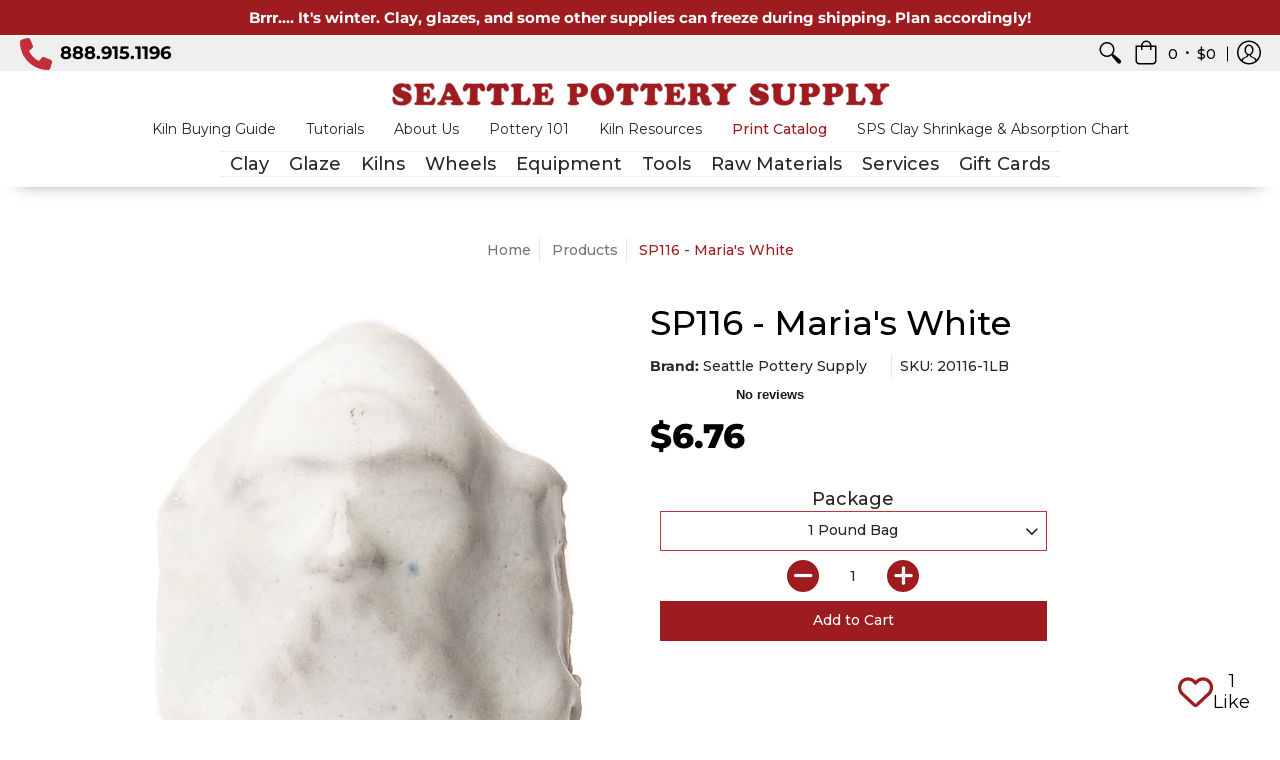

--- FILE ---
content_type: text/html; charset=utf-8
request_url: https://seattlepotterysupply.com/products/sp116-marias-gold
body_size: 55276
content:
<!doctype html>
<html lang="en" class="fonts-loading">
  <head><meta charset="utf-8">
<meta http-equiv="X-UA-Compatible" content="IE=edge,chrome=1">
<meta name="viewport" content="width=device-width,initial-scale=1.0,maximum-scale=1">
<meta name="theme-color" content="#9e1c20">
<title>SP116 - Maria&#39;s White | Seattle Pottery Supply</title> 




<link rel="canonical" href="https://seattlepotterysupply.com/products/sp116-marias-gold" />


<meta name="description" content="SP116 - Maria&#39;s White Oxidation: A glossy opaque white glaze Reduction: A glossy opaque white glaze that breaks golden tan" />


<link rel="shortcut icon" href="//seattlepotterysupply.com/cdn/shop/files/Seattle_Pottery_Supply_Favicon_32x32.png?v=1613617729" type="image/png">





<!-- Google Tag Manager -->
<script>(function(w,d,s,l,i){w[l]=w[l]||[];w[l].push({'gtm.start':
new Date().getTime(),event:'gtm.js'});var f=d.getElementsByTagName(s)[0],
j=d.createElement(s),dl=l!='dataLayer'?'&l='+l:'';j.async=true;j.src=
'https://www.googletagmanager.com/gtm.js?id='+i+dl;f.parentNode.insertBefore(j,f);
})(window,document,'script','dataLayer','GTM-MMNHQL2');</script>
<!-- End Google Tag Manager --









<!-- https://stackoverflow.com/questions/32759272/how-to-load-css-asynchronously -->
<link href="//seattlepotterysupply.com/cdn/shop/t/50/assets/theme-initial.scss.css?v=140577059358908482831710193511" rel="stylesheet" type="text/css" media="screen">
<link rel="preload" href="//seattlepotterysupply.com/cdn/shop/t/50/assets/theme.scss.css?v=85346038432593102661763157269" as="style">
<link rel="stylesheet" href="//seattlepotterysupply.com/cdn/shop/t/50/assets/theme.scss.css?v=85346038432593102661763157269" media="print" onload="this.media='all'">
<link 
  href="https://cdnjs.cloudflare.com/ajax/libs/font-awesome/4.3.0/css/font-awesome.css" 
  rel="stylesheet"  type='text/css'>
<noscript><link href="//seattlepotterysupply.com/cdn/shop/t/50/assets/theme.scss.css?v=85346038432593102661763157269" rel="stylesheet" type="text/css" media="screen"></noscript>


<link rel="preconnect" href="https://fonts.gstatic.com" crossorigin>
<link href="https://fonts.googleapis.com/css2?family=Roboto:wght@400;500;700&display=swap" rel="stylesheet">


<meta name="p:domain_verify" content="45c43876884ed38fd370c707221d1703"/>

<script>
var pReady = [], $ = function(f) {pReady.push(f)}, theme = {};
window.themeInfo = {name: "Avenue"};
window.theme = window.theme || {};
theme.moneyFormat = "${{amount}}";
theme.routes_cart_url = "\/cart";
theme.routes_all_products_collection_url = "\/collections\/all";
theme.routes_search_url = "\/search";
theme.routes_product_recommendations_url = "\/recommendations\/products";
theme.language = {collections_general_update_cart: "Update Cart",collections_general_update_cart_message: "There are products in your cart.",collections_general_update_cart_label_message: "In the cart",collections_general_open: "Open",collections_sidebar_less: "- Less",collections_sidebar_more: "+ More",contact_form_send: "Send",layout_general_next: "Next",layout_general_unavailable: "Unavailable",products_general_inv_msg_1: "Only",products_general_inv_msg_2: "left!",products_general_per: " per ",products_product_add_to_cart: "Add to Cart",products_product_ajax_adding: "Adding...",products_product_ajax_added: "Added to cart!",products_product_ajax_thanks: "Thank you!",products_product_ajax_updated: "Cart updated!",products_product_ajax_view: "View cart",products_product_available: "Available Now!",products_product_disabled_add_to_cart: "Unavailable",products_product_free: "Free",products_product_sku: "SKU: ",products_product_sold_out: "Sold Out",products_product_savings: "Save",general_search_see_results: "See all results",general_validation_loading: "Loading",general_validation_error: "Error",general_validation_required: "This field is required",general_validation_fix_field: "Please fix this field",general_validation_valid_email: "Please enter a valid email address",general_validation_valid_url: "Please enter a valid URL",general_validation_valid_date: "Please enter a valid date",general_validation_valid_iso: "Please enter a valid date (ISO)",general_validation_valid_number: "Please enter a valid number",general_validation_only_digits: "Please enter only digits",general_validation_same_value: "Please enter the same value again",general_validation_characters_exceed: "Characters cannot exceed",general_validation_characters_min: "Minimum character count is",general_validation_characters_range: "Character range is",general_validation_value_less: "Value must be less than or equal to",general_validation_value_greater: "Value must be greater than or equal to",general_validation_value_range: "Value range is",general_validation_multiple: "Please enter a multiple of"};
</script>

<script async src="//seattlepotterysupply.com/cdn/shop/t/50/assets/script-initial.js?v=55738552683504843911710193511"></script>
<script defer src="//seattlepotterysupply.com/cdn/shop/t/50/assets/script-jquery.js?v=9171716660343229611710193511"></script>
<script defer src="//seattlepotterysupply.com/cdn/shop/t/50/assets/script.js?v=93407697100652411581710193511"></script>




 








<meta property="og:site_name" content="Seattle Pottery Supply">
<meta property="og:url" content="https://seattlepotterysupply.com/products/sp116-marias-gold">
<meta property="og:title" content="SP116 - Maria's White">
<meta property="og:type" content="product">
<meta property="og:description" content="SP116 - Maria&#39;s White Oxidation: A glossy opaque white glaze Reduction: A glossy opaque white glaze that breaks golden tan">

<meta property="og:price:amount" content="6.76">
<meta property="og:price:currency" content="USD">


<meta property="og:image" content="http://seattlepotterysupply.com/cdn/shop/files/SP116Maria_sWhite-Oxidation_1200x1200.png?v=1768955874">
<meta property="og:image:width" content="1500">
<meta property="og:image:height" content="1500">

<meta property="og:image" content="http://seattlepotterysupply.com/cdn/shop/files/SP116Maria_sWhite-reductiononPorcelain_1200x1200.png?v=1768955874">
<meta property="og:image:width" content="1500">
<meta property="og:image:height" content="1500">

<meta property="og:image" content="http://seattlepotterysupply.com/cdn/shop/files/SP116Maria_sWhite-reductiononstoneware_1200x1200.png?v=1768955860">
<meta property="og:image:width" content="1500">
<meta property="og:image:height" content="1500">

<meta property="og:image:secure_url" content="https://seattlepotterysupply.com/cdn/shop/files/SP116Maria_sWhite-Oxidation_1200x1200.png?v=1768955874"><meta property="og:image:secure_url" content="https://seattlepotterysupply.com/cdn/shop/files/SP116Maria_sWhite-reductiononPorcelain_1200x1200.png?v=1768955874"><meta property="og:image:secure_url" content="https://seattlepotterysupply.com/cdn/shop/files/SP116Maria_sWhite-reductiononstoneware_1200x1200.png?v=1768955860">


<meta name="twitter:card" content="summary_large_image">
<meta name="twitter:title" content="SP116 - Maria's White">
<meta name="twitter:description" content="SP116 - Maria&#39;s White Oxidation: A glossy opaque white glaze Reduction: A glossy opaque white glaze that breaks golden tan">

<noscript><style>body{margin-bottom:50px;}.container,.background-cover,.background-overlay,.featured-image{position:relative;}.header{opacity:1;filter:alpha(opacity=100);}.responsiveMenu li:hover > ul{left:0!important}.no-js-hide{display:none!important}.no-js.hidden{display:block!important}.no-js-bg{left:0;position:absolute;top:0;width:100%;}img.lazywidth{width:auto;}</style></noscript>


<!-- TrustBox script -->
<script type="text/javascript" src="//widget.trustpilot.com/bootstrap/v5/tp.widget.bootstrap.min.js" async></script>
<!-- End TrustBox script -->

<script>window.performance && window.performance.mark && window.performance.mark('shopify.content_for_header.start');</script><meta name="google-site-verification" content="GjR1yxqzs1EReYrjIcOF1bAe_St27xThaWqC2U2h3HI">
<meta name="facebook-domain-verification" content="mecntkiuckj6ue2kh0o8cchalqfcov">
<meta name="facebook-domain-verification" content="aol98he430uke5wttjy0f9r90umoix">
<meta id="shopify-digital-wallet" name="shopify-digital-wallet" content="/38927270027/digital_wallets/dialog">
<meta name="shopify-checkout-api-token" content="96bd6ac0ea4af5364c95a7a600f4c3d3">
<meta id="in-context-paypal-metadata" data-shop-id="38927270027" data-venmo-supported="false" data-environment="production" data-locale="en_US" data-paypal-v4="true" data-currency="USD">
<link rel="alternate" type="application/json+oembed" href="https://seattlepotterysupply.com/products/sp116-marias-gold.oembed">
<script async="async" src="/checkouts/internal/preloads.js?locale=en-US"></script>
<link rel="preconnect" href="https://shop.app" crossorigin="anonymous">
<script async="async" src="https://shop.app/checkouts/internal/preloads.js?locale=en-US&shop_id=38927270027" crossorigin="anonymous"></script>
<script id="apple-pay-shop-capabilities" type="application/json">{"shopId":38927270027,"countryCode":"US","currencyCode":"USD","merchantCapabilities":["supports3DS"],"merchantId":"gid:\/\/shopify\/Shop\/38927270027","merchantName":"Seattle Pottery Supply","requiredBillingContactFields":["postalAddress","email","phone"],"requiredShippingContactFields":["postalAddress","email","phone"],"shippingType":"shipping","supportedNetworks":["visa","masterCard","amex","discover","elo","jcb"],"total":{"type":"pending","label":"Seattle Pottery Supply","amount":"1.00"},"shopifyPaymentsEnabled":true,"supportsSubscriptions":true}</script>
<script id="shopify-features" type="application/json">{"accessToken":"96bd6ac0ea4af5364c95a7a600f4c3d3","betas":["rich-media-storefront-analytics"],"domain":"seattlepotterysupply.com","predictiveSearch":true,"shopId":38927270027,"locale":"en"}</script>
<script>var Shopify = Shopify || {};
Shopify.shop = "seattle-pottery-supply.myshopify.com";
Shopify.locale = "en";
Shopify.currency = {"active":"USD","rate":"1.0"};
Shopify.country = "US";
Shopify.theme = {"name":"DEV - 3\/11\/24 - SPS","id":131851681931,"schema_name":"Seattle Pottery Supply","schema_version":"1.1","theme_store_id":865,"role":"main"};
Shopify.theme.handle = "null";
Shopify.theme.style = {"id":null,"handle":null};
Shopify.cdnHost = "seattlepotterysupply.com/cdn";
Shopify.routes = Shopify.routes || {};
Shopify.routes.root = "/";</script>
<script type="module">!function(o){(o.Shopify=o.Shopify||{}).modules=!0}(window);</script>
<script>!function(o){function n(){var o=[];function n(){o.push(Array.prototype.slice.apply(arguments))}return n.q=o,n}var t=o.Shopify=o.Shopify||{};t.loadFeatures=n(),t.autoloadFeatures=n()}(window);</script>
<script>
  window.ShopifyPay = window.ShopifyPay || {};
  window.ShopifyPay.apiHost = "shop.app\/pay";
  window.ShopifyPay.redirectState = null;
</script>
<script id="shop-js-analytics" type="application/json">{"pageType":"product"}</script>
<script defer="defer" async type="module" src="//seattlepotterysupply.com/cdn/shopifycloud/shop-js/modules/v2/client.init-shop-cart-sync_BN7fPSNr.en.esm.js"></script>
<script defer="defer" async type="module" src="//seattlepotterysupply.com/cdn/shopifycloud/shop-js/modules/v2/chunk.common_Cbph3Kss.esm.js"></script>
<script defer="defer" async type="module" src="//seattlepotterysupply.com/cdn/shopifycloud/shop-js/modules/v2/chunk.modal_DKumMAJ1.esm.js"></script>
<script type="module">
  await import("//seattlepotterysupply.com/cdn/shopifycloud/shop-js/modules/v2/client.init-shop-cart-sync_BN7fPSNr.en.esm.js");
await import("//seattlepotterysupply.com/cdn/shopifycloud/shop-js/modules/v2/chunk.common_Cbph3Kss.esm.js");
await import("//seattlepotterysupply.com/cdn/shopifycloud/shop-js/modules/v2/chunk.modal_DKumMAJ1.esm.js");

  window.Shopify.SignInWithShop?.initShopCartSync?.({"fedCMEnabled":true,"windoidEnabled":true});

</script>
<script>
  window.Shopify = window.Shopify || {};
  if (!window.Shopify.featureAssets) window.Shopify.featureAssets = {};
  window.Shopify.featureAssets['shop-js'] = {"shop-cart-sync":["modules/v2/client.shop-cart-sync_CJVUk8Jm.en.esm.js","modules/v2/chunk.common_Cbph3Kss.esm.js","modules/v2/chunk.modal_DKumMAJ1.esm.js"],"init-fed-cm":["modules/v2/client.init-fed-cm_7Fvt41F4.en.esm.js","modules/v2/chunk.common_Cbph3Kss.esm.js","modules/v2/chunk.modal_DKumMAJ1.esm.js"],"init-shop-email-lookup-coordinator":["modules/v2/client.init-shop-email-lookup-coordinator_Cc088_bR.en.esm.js","modules/v2/chunk.common_Cbph3Kss.esm.js","modules/v2/chunk.modal_DKumMAJ1.esm.js"],"init-windoid":["modules/v2/client.init-windoid_hPopwJRj.en.esm.js","modules/v2/chunk.common_Cbph3Kss.esm.js","modules/v2/chunk.modal_DKumMAJ1.esm.js"],"shop-button":["modules/v2/client.shop-button_B0jaPSNF.en.esm.js","modules/v2/chunk.common_Cbph3Kss.esm.js","modules/v2/chunk.modal_DKumMAJ1.esm.js"],"shop-cash-offers":["modules/v2/client.shop-cash-offers_DPIskqss.en.esm.js","modules/v2/chunk.common_Cbph3Kss.esm.js","modules/v2/chunk.modal_DKumMAJ1.esm.js"],"shop-toast-manager":["modules/v2/client.shop-toast-manager_CK7RT69O.en.esm.js","modules/v2/chunk.common_Cbph3Kss.esm.js","modules/v2/chunk.modal_DKumMAJ1.esm.js"],"init-shop-cart-sync":["modules/v2/client.init-shop-cart-sync_BN7fPSNr.en.esm.js","modules/v2/chunk.common_Cbph3Kss.esm.js","modules/v2/chunk.modal_DKumMAJ1.esm.js"],"init-customer-accounts-sign-up":["modules/v2/client.init-customer-accounts-sign-up_CfPf4CXf.en.esm.js","modules/v2/client.shop-login-button_DeIztwXF.en.esm.js","modules/v2/chunk.common_Cbph3Kss.esm.js","modules/v2/chunk.modal_DKumMAJ1.esm.js"],"pay-button":["modules/v2/client.pay-button_CgIwFSYN.en.esm.js","modules/v2/chunk.common_Cbph3Kss.esm.js","modules/v2/chunk.modal_DKumMAJ1.esm.js"],"init-customer-accounts":["modules/v2/client.init-customer-accounts_DQ3x16JI.en.esm.js","modules/v2/client.shop-login-button_DeIztwXF.en.esm.js","modules/v2/chunk.common_Cbph3Kss.esm.js","modules/v2/chunk.modal_DKumMAJ1.esm.js"],"avatar":["modules/v2/client.avatar_BTnouDA3.en.esm.js"],"init-shop-for-new-customer-accounts":["modules/v2/client.init-shop-for-new-customer-accounts_CsZy_esa.en.esm.js","modules/v2/client.shop-login-button_DeIztwXF.en.esm.js","modules/v2/chunk.common_Cbph3Kss.esm.js","modules/v2/chunk.modal_DKumMAJ1.esm.js"],"shop-follow-button":["modules/v2/client.shop-follow-button_BRMJjgGd.en.esm.js","modules/v2/chunk.common_Cbph3Kss.esm.js","modules/v2/chunk.modal_DKumMAJ1.esm.js"],"checkout-modal":["modules/v2/client.checkout-modal_B9Drz_yf.en.esm.js","modules/v2/chunk.common_Cbph3Kss.esm.js","modules/v2/chunk.modal_DKumMAJ1.esm.js"],"shop-login-button":["modules/v2/client.shop-login-button_DeIztwXF.en.esm.js","modules/v2/chunk.common_Cbph3Kss.esm.js","modules/v2/chunk.modal_DKumMAJ1.esm.js"],"lead-capture":["modules/v2/client.lead-capture_DXYzFM3R.en.esm.js","modules/v2/chunk.common_Cbph3Kss.esm.js","modules/v2/chunk.modal_DKumMAJ1.esm.js"],"shop-login":["modules/v2/client.shop-login_CA5pJqmO.en.esm.js","modules/v2/chunk.common_Cbph3Kss.esm.js","modules/v2/chunk.modal_DKumMAJ1.esm.js"],"payment-terms":["modules/v2/client.payment-terms_BxzfvcZJ.en.esm.js","modules/v2/chunk.common_Cbph3Kss.esm.js","modules/v2/chunk.modal_DKumMAJ1.esm.js"]};
</script>
<script>(function() {
  var isLoaded = false;
  function asyncLoad() {
    if (isLoaded) return;
    isLoaded = true;
    var urls = ["https:\/\/ecommplugins-scripts.trustpilot.com\/v2.1\/js\/header.min.js?settings=eyJrZXkiOiJvU01veXRFRm1VSEpNY3JWIiwicyI6InNrdSJ9\u0026v=2.5\u0026shop=seattle-pottery-supply.myshopify.com","https:\/\/ecommplugins-trustboxsettings.trustpilot.com\/seattle-pottery-supply.myshopify.com.js?settings=1617833706288\u0026shop=seattle-pottery-supply.myshopify.com","https:\/\/cdn.shopify.com\/s\/files\/1\/0389\/2727\/0027\/t\/20\/assets\/affirmShopify.js?v=1617839145\u0026shop=seattle-pottery-supply.myshopify.com","\/\/cdn.shopify.com\/proxy\/7864d60fa7436452f5abda601616c881089443c9135dc1bee787a5957718ca61\/api.goaffpro.com\/loader.js?shop=seattle-pottery-supply.myshopify.com\u0026sp-cache-control=cHVibGljLCBtYXgtYWdlPTkwMA"];
    for (var i = 0; i < urls.length; i++) {
      var s = document.createElement('script');
      s.type = 'text/javascript';
      s.async = true;
      s.src = urls[i];
      var x = document.getElementsByTagName('script')[0];
      x.parentNode.insertBefore(s, x);
    }
  };
  if(window.attachEvent) {
    window.attachEvent('onload', asyncLoad);
  } else {
    window.addEventListener('load', asyncLoad, false);
  }
})();</script>
<script id="__st">var __st={"a":38927270027,"offset":-28800,"reqid":"000029a9-db66-443d-bcf9-0cd4337727c5-1769866540","pageurl":"seattlepotterysupply.com\/products\/sp116-marias-gold","u":"969363a49ea2","p":"product","rtyp":"product","rid":5020884598923};</script>
<script>window.ShopifyPaypalV4VisibilityTracking = true;</script>
<script id="captcha-bootstrap">!function(){'use strict';const t='contact',e='account',n='new_comment',o=[[t,t],['blogs',n],['comments',n],[t,'customer']],c=[[e,'customer_login'],[e,'guest_login'],[e,'recover_customer_password'],[e,'create_customer']],r=t=>t.map((([t,e])=>`form[action*='/${t}']:not([data-nocaptcha='true']) input[name='form_type'][value='${e}']`)).join(','),a=t=>()=>t?[...document.querySelectorAll(t)].map((t=>t.form)):[];function s(){const t=[...o],e=r(t);return a(e)}const i='password',u='form_key',d=['recaptcha-v3-token','g-recaptcha-response','h-captcha-response',i],f=()=>{try{return window.sessionStorage}catch{return}},m='__shopify_v',_=t=>t.elements[u];function p(t,e,n=!1){try{const o=window.sessionStorage,c=JSON.parse(o.getItem(e)),{data:r}=function(t){const{data:e,action:n}=t;return t[m]||n?{data:e,action:n}:{data:t,action:n}}(c);for(const[e,n]of Object.entries(r))t.elements[e]&&(t.elements[e].value=n);n&&o.removeItem(e)}catch(o){console.error('form repopulation failed',{error:o})}}const l='form_type',E='cptcha';function T(t){t.dataset[E]=!0}const w=window,h=w.document,L='Shopify',v='ce_forms',y='captcha';let A=!1;((t,e)=>{const n=(g='f06e6c50-85a8-45c8-87d0-21a2b65856fe',I='https://cdn.shopify.com/shopifycloud/storefront-forms-hcaptcha/ce_storefront_forms_captcha_hcaptcha.v1.5.2.iife.js',D={infoText:'Protected by hCaptcha',privacyText:'Privacy',termsText:'Terms'},(t,e,n)=>{const o=w[L][v],c=o.bindForm;if(c)return c(t,g,e,D).then(n);var r;o.q.push([[t,g,e,D],n]),r=I,A||(h.body.append(Object.assign(h.createElement('script'),{id:'captcha-provider',async:!0,src:r})),A=!0)});var g,I,D;w[L]=w[L]||{},w[L][v]=w[L][v]||{},w[L][v].q=[],w[L][y]=w[L][y]||{},w[L][y].protect=function(t,e){n(t,void 0,e),T(t)},Object.freeze(w[L][y]),function(t,e,n,w,h,L){const[v,y,A,g]=function(t,e,n){const i=e?o:[],u=t?c:[],d=[...i,...u],f=r(d),m=r(i),_=r(d.filter((([t,e])=>n.includes(e))));return[a(f),a(m),a(_),s()]}(w,h,L),I=t=>{const e=t.target;return e instanceof HTMLFormElement?e:e&&e.form},D=t=>v().includes(t);t.addEventListener('submit',(t=>{const e=I(t);if(!e)return;const n=D(e)&&!e.dataset.hcaptchaBound&&!e.dataset.recaptchaBound,o=_(e),c=g().includes(e)&&(!o||!o.value);(n||c)&&t.preventDefault(),c&&!n&&(function(t){try{if(!f())return;!function(t){const e=f();if(!e)return;const n=_(t);if(!n)return;const o=n.value;o&&e.removeItem(o)}(t);const e=Array.from(Array(32),(()=>Math.random().toString(36)[2])).join('');!function(t,e){_(t)||t.append(Object.assign(document.createElement('input'),{type:'hidden',name:u})),t.elements[u].value=e}(t,e),function(t,e){const n=f();if(!n)return;const o=[...t.querySelectorAll(`input[type='${i}']`)].map((({name:t})=>t)),c=[...d,...o],r={};for(const[a,s]of new FormData(t).entries())c.includes(a)||(r[a]=s);n.setItem(e,JSON.stringify({[m]:1,action:t.action,data:r}))}(t,e)}catch(e){console.error('failed to persist form',e)}}(e),e.submit())}));const S=(t,e)=>{t&&!t.dataset[E]&&(n(t,e.some((e=>e===t))),T(t))};for(const o of['focusin','change'])t.addEventListener(o,(t=>{const e=I(t);D(e)&&S(e,y())}));const B=e.get('form_key'),M=e.get(l),P=B&&M;t.addEventListener('DOMContentLoaded',(()=>{const t=y();if(P)for(const e of t)e.elements[l].value===M&&p(e,B);[...new Set([...A(),...v().filter((t=>'true'===t.dataset.shopifyCaptcha))])].forEach((e=>S(e,t)))}))}(h,new URLSearchParams(w.location.search),n,t,e,['guest_login'])})(!0,!0)}();</script>
<script integrity="sha256-4kQ18oKyAcykRKYeNunJcIwy7WH5gtpwJnB7kiuLZ1E=" data-source-attribution="shopify.loadfeatures" defer="defer" src="//seattlepotterysupply.com/cdn/shopifycloud/storefront/assets/storefront/load_feature-a0a9edcb.js" crossorigin="anonymous"></script>
<script crossorigin="anonymous" defer="defer" src="//seattlepotterysupply.com/cdn/shopifycloud/storefront/assets/shopify_pay/storefront-65b4c6d7.js?v=20250812"></script>
<script data-source-attribution="shopify.dynamic_checkout.dynamic.init">var Shopify=Shopify||{};Shopify.PaymentButton=Shopify.PaymentButton||{isStorefrontPortableWallets:!0,init:function(){window.Shopify.PaymentButton.init=function(){};var t=document.createElement("script");t.src="https://seattlepotterysupply.com/cdn/shopifycloud/portable-wallets/latest/portable-wallets.en.js",t.type="module",document.head.appendChild(t)}};
</script>
<script data-source-attribution="shopify.dynamic_checkout.buyer_consent">
  function portableWalletsHideBuyerConsent(e){var t=document.getElementById("shopify-buyer-consent"),n=document.getElementById("shopify-subscription-policy-button");t&&n&&(t.classList.add("hidden"),t.setAttribute("aria-hidden","true"),n.removeEventListener("click",e))}function portableWalletsShowBuyerConsent(e){var t=document.getElementById("shopify-buyer-consent"),n=document.getElementById("shopify-subscription-policy-button");t&&n&&(t.classList.remove("hidden"),t.removeAttribute("aria-hidden"),n.addEventListener("click",e))}window.Shopify?.PaymentButton&&(window.Shopify.PaymentButton.hideBuyerConsent=portableWalletsHideBuyerConsent,window.Shopify.PaymentButton.showBuyerConsent=portableWalletsShowBuyerConsent);
</script>
<script data-source-attribution="shopify.dynamic_checkout.cart.bootstrap">document.addEventListener("DOMContentLoaded",(function(){function t(){return document.querySelector("shopify-accelerated-checkout-cart, shopify-accelerated-checkout")}if(t())Shopify.PaymentButton.init();else{new MutationObserver((function(e,n){t()&&(Shopify.PaymentButton.init(),n.disconnect())})).observe(document.body,{childList:!0,subtree:!0})}}));
</script>
<link id="shopify-accelerated-checkout-styles" rel="stylesheet" media="screen" href="https://seattlepotterysupply.com/cdn/shopifycloud/portable-wallets/latest/accelerated-checkout-backwards-compat.css" crossorigin="anonymous">
<style id="shopify-accelerated-checkout-cart">
        #shopify-buyer-consent {
  margin-top: 1em;
  display: inline-block;
  width: 100%;
}

#shopify-buyer-consent.hidden {
  display: none;
}

#shopify-subscription-policy-button {
  background: none;
  border: none;
  padding: 0;
  text-decoration: underline;
  font-size: inherit;
  cursor: pointer;
}

#shopify-subscription-policy-button::before {
  box-shadow: none;
}

      </style>

<script>window.performance && window.performance.mark && window.performance.mark('shopify.content_for_header.end');</script>       
   

<script>window.__pagefly_analytics_settings__={"acceptTracking":false};</script>
    
    
    
    
    
    
    <!-- TrustBox script -->
<script type="text/javascript" src="//widget.trustpilot.com/bootstrap/v5/tp.widget.bootstrap.min.js" async></script>
<!-- End TrustBox script -->
    
<script id="dcScript">
  var dcCart = {"note":null,"attributes":{},"original_total_price":0,"total_price":0,"total_discount":0,"total_weight":0.0,"item_count":0,"items":[],"requires_shipping":false,"currency":"USD","items_subtotal_price":0,"cart_level_discount_applications":[],"checkout_charge_amount":0};
  
  
  var dcCustomerId = false;
  var dcCustomerEmail = false;
  var dcCustomerTags = false;
  
  var dcCurrency = '${{amount}}';
</script>


<!-- BEGIN app block: shopify://apps/pagefly-page-builder/blocks/app-embed/83e179f7-59a0-4589-8c66-c0dddf959200 -->

<!-- BEGIN app snippet: pagefly-cro-ab-testing-main -->







<script>
  ;(function () {
    const url = new URL(window.location)
    const viewParam = url.searchParams.get('view')
    if (viewParam && viewParam.includes('variant-pf-')) {
      url.searchParams.set('pf_v', viewParam)
      url.searchParams.delete('view')
      window.history.replaceState({}, '', url)
    }
  })()
</script>



<script type='module'>
  
  window.PAGEFLY_CRO = window.PAGEFLY_CRO || {}

  window.PAGEFLY_CRO['data_debug'] = {
    original_template_suffix: "all_products",
    allow_ab_test: false,
    ab_test_start_time: 0,
    ab_test_end_time: 0,
    today_date_time: 1769866540000,
  }
  window.PAGEFLY_CRO['GA4'] = { enabled: false}
</script>

<!-- END app snippet -->








  <script src='https://cdn.shopify.com/extensions/019bf883-1122-7445-9dca-5d60e681c2c8/pagefly-page-builder-216/assets/pagefly-helper.js' defer='defer'></script>

  <script src='https://cdn.shopify.com/extensions/019bf883-1122-7445-9dca-5d60e681c2c8/pagefly-page-builder-216/assets/pagefly-general-helper.js' defer='defer'></script>

  <script src='https://cdn.shopify.com/extensions/019bf883-1122-7445-9dca-5d60e681c2c8/pagefly-page-builder-216/assets/pagefly-snap-slider.js' defer='defer'></script>

  <script src='https://cdn.shopify.com/extensions/019bf883-1122-7445-9dca-5d60e681c2c8/pagefly-page-builder-216/assets/pagefly-slideshow-v3.js' defer='defer'></script>

  <script src='https://cdn.shopify.com/extensions/019bf883-1122-7445-9dca-5d60e681c2c8/pagefly-page-builder-216/assets/pagefly-slideshow-v4.js' defer='defer'></script>

  <script src='https://cdn.shopify.com/extensions/019bf883-1122-7445-9dca-5d60e681c2c8/pagefly-page-builder-216/assets/pagefly-glider.js' defer='defer'></script>

  <script src='https://cdn.shopify.com/extensions/019bf883-1122-7445-9dca-5d60e681c2c8/pagefly-page-builder-216/assets/pagefly-slideshow-v1-v2.js' defer='defer'></script>

  <script src='https://cdn.shopify.com/extensions/019bf883-1122-7445-9dca-5d60e681c2c8/pagefly-page-builder-216/assets/pagefly-product-media.js' defer='defer'></script>

  <script src='https://cdn.shopify.com/extensions/019bf883-1122-7445-9dca-5d60e681c2c8/pagefly-page-builder-216/assets/pagefly-product.js' defer='defer'></script>


<script id='pagefly-helper-data' type='application/json'>
  {
    "page_optimization": {
      "assets_prefetching": false
    },
    "elements_asset_mapper": {
      "Accordion": "https://cdn.shopify.com/extensions/019bf883-1122-7445-9dca-5d60e681c2c8/pagefly-page-builder-216/assets/pagefly-accordion.js",
      "Accordion3": "https://cdn.shopify.com/extensions/019bf883-1122-7445-9dca-5d60e681c2c8/pagefly-page-builder-216/assets/pagefly-accordion3.js",
      "CountDown": "https://cdn.shopify.com/extensions/019bf883-1122-7445-9dca-5d60e681c2c8/pagefly-page-builder-216/assets/pagefly-countdown.js",
      "GMap1": "https://cdn.shopify.com/extensions/019bf883-1122-7445-9dca-5d60e681c2c8/pagefly-page-builder-216/assets/pagefly-gmap.js",
      "GMap2": "https://cdn.shopify.com/extensions/019bf883-1122-7445-9dca-5d60e681c2c8/pagefly-page-builder-216/assets/pagefly-gmap.js",
      "GMapBasicV2": "https://cdn.shopify.com/extensions/019bf883-1122-7445-9dca-5d60e681c2c8/pagefly-page-builder-216/assets/pagefly-gmap.js",
      "GMapAdvancedV2": "https://cdn.shopify.com/extensions/019bf883-1122-7445-9dca-5d60e681c2c8/pagefly-page-builder-216/assets/pagefly-gmap.js",
      "HTML.Video": "https://cdn.shopify.com/extensions/019bf883-1122-7445-9dca-5d60e681c2c8/pagefly-page-builder-216/assets/pagefly-htmlvideo.js",
      "HTML.Video2": "https://cdn.shopify.com/extensions/019bf883-1122-7445-9dca-5d60e681c2c8/pagefly-page-builder-216/assets/pagefly-htmlvideo2.js",
      "HTML.Video3": "https://cdn.shopify.com/extensions/019bf883-1122-7445-9dca-5d60e681c2c8/pagefly-page-builder-216/assets/pagefly-htmlvideo2.js",
      "BackgroundVideo": "https://cdn.shopify.com/extensions/019bf883-1122-7445-9dca-5d60e681c2c8/pagefly-page-builder-216/assets/pagefly-htmlvideo2.js",
      "Instagram": "https://cdn.shopify.com/extensions/019bf883-1122-7445-9dca-5d60e681c2c8/pagefly-page-builder-216/assets/pagefly-instagram.js",
      "Instagram2": "https://cdn.shopify.com/extensions/019bf883-1122-7445-9dca-5d60e681c2c8/pagefly-page-builder-216/assets/pagefly-instagram.js",
      "Insta3": "https://cdn.shopify.com/extensions/019bf883-1122-7445-9dca-5d60e681c2c8/pagefly-page-builder-216/assets/pagefly-instagram3.js",
      "Tabs": "https://cdn.shopify.com/extensions/019bf883-1122-7445-9dca-5d60e681c2c8/pagefly-page-builder-216/assets/pagefly-tab.js",
      "Tabs3": "https://cdn.shopify.com/extensions/019bf883-1122-7445-9dca-5d60e681c2c8/pagefly-page-builder-216/assets/pagefly-tab3.js",
      "ProductBox": "https://cdn.shopify.com/extensions/019bf883-1122-7445-9dca-5d60e681c2c8/pagefly-page-builder-216/assets/pagefly-cart.js",
      "FBPageBox2": "https://cdn.shopify.com/extensions/019bf883-1122-7445-9dca-5d60e681c2c8/pagefly-page-builder-216/assets/pagefly-facebook.js",
      "FBLikeButton2": "https://cdn.shopify.com/extensions/019bf883-1122-7445-9dca-5d60e681c2c8/pagefly-page-builder-216/assets/pagefly-facebook.js",
      "TwitterFeed2": "https://cdn.shopify.com/extensions/019bf883-1122-7445-9dca-5d60e681c2c8/pagefly-page-builder-216/assets/pagefly-twitter.js",
      "Paragraph4": "https://cdn.shopify.com/extensions/019bf883-1122-7445-9dca-5d60e681c2c8/pagefly-page-builder-216/assets/pagefly-paragraph4.js",

      "AliReviews": "https://cdn.shopify.com/extensions/019bf883-1122-7445-9dca-5d60e681c2c8/pagefly-page-builder-216/assets/pagefly-3rd-elements.js",
      "BackInStock": "https://cdn.shopify.com/extensions/019bf883-1122-7445-9dca-5d60e681c2c8/pagefly-page-builder-216/assets/pagefly-3rd-elements.js",
      "GloboBackInStock": "https://cdn.shopify.com/extensions/019bf883-1122-7445-9dca-5d60e681c2c8/pagefly-page-builder-216/assets/pagefly-3rd-elements.js",
      "GrowaveWishlist": "https://cdn.shopify.com/extensions/019bf883-1122-7445-9dca-5d60e681c2c8/pagefly-page-builder-216/assets/pagefly-3rd-elements.js",
      "InfiniteOptionsShopPad": "https://cdn.shopify.com/extensions/019bf883-1122-7445-9dca-5d60e681c2c8/pagefly-page-builder-216/assets/pagefly-3rd-elements.js",
      "InkybayProductPersonalizer": "https://cdn.shopify.com/extensions/019bf883-1122-7445-9dca-5d60e681c2c8/pagefly-page-builder-216/assets/pagefly-3rd-elements.js",
      "LimeSpot": "https://cdn.shopify.com/extensions/019bf883-1122-7445-9dca-5d60e681c2c8/pagefly-page-builder-216/assets/pagefly-3rd-elements.js",
      "Loox": "https://cdn.shopify.com/extensions/019bf883-1122-7445-9dca-5d60e681c2c8/pagefly-page-builder-216/assets/pagefly-3rd-elements.js",
      "Opinew": "https://cdn.shopify.com/extensions/019bf883-1122-7445-9dca-5d60e681c2c8/pagefly-page-builder-216/assets/pagefly-3rd-elements.js",
      "Powr": "https://cdn.shopify.com/extensions/019bf883-1122-7445-9dca-5d60e681c2c8/pagefly-page-builder-216/assets/pagefly-3rd-elements.js",
      "ProductReviews": "https://cdn.shopify.com/extensions/019bf883-1122-7445-9dca-5d60e681c2c8/pagefly-page-builder-216/assets/pagefly-3rd-elements.js",
      "PushOwl": "https://cdn.shopify.com/extensions/019bf883-1122-7445-9dca-5d60e681c2c8/pagefly-page-builder-216/assets/pagefly-3rd-elements.js",
      "ReCharge": "https://cdn.shopify.com/extensions/019bf883-1122-7445-9dca-5d60e681c2c8/pagefly-page-builder-216/assets/pagefly-3rd-elements.js",
      "Rivyo": "https://cdn.shopify.com/extensions/019bf883-1122-7445-9dca-5d60e681c2c8/pagefly-page-builder-216/assets/pagefly-3rd-elements.js",
      "TrackingMore": "https://cdn.shopify.com/extensions/019bf883-1122-7445-9dca-5d60e681c2c8/pagefly-page-builder-216/assets/pagefly-3rd-elements.js",
      "Vitals": "https://cdn.shopify.com/extensions/019bf883-1122-7445-9dca-5d60e681c2c8/pagefly-page-builder-216/assets/pagefly-3rd-elements.js",
      "Wiser": "https://cdn.shopify.com/extensions/019bf883-1122-7445-9dca-5d60e681c2c8/pagefly-page-builder-216/assets/pagefly-3rd-elements.js"
    },
    "custom_elements_mapper": {
      "pf-click-action-element": "https://cdn.shopify.com/extensions/019bf883-1122-7445-9dca-5d60e681c2c8/pagefly-page-builder-216/assets/pagefly-click-action-element.js",
      "pf-dialog-element": "https://cdn.shopify.com/extensions/019bf883-1122-7445-9dca-5d60e681c2c8/pagefly-page-builder-216/assets/pagefly-dialog-element.js"
    }
  }
</script>


<!-- END app block --><!-- BEGIN app block: shopify://apps/klaviyo-email-marketing-sms/blocks/klaviyo-onsite-embed/2632fe16-c075-4321-a88b-50b567f42507 -->












  <script async src="https://static.klaviyo.com/onsite/js/UAMytY/klaviyo.js?company_id=UAMytY"></script>
  <script>!function(){if(!window.klaviyo){window._klOnsite=window._klOnsite||[];try{window.klaviyo=new Proxy({},{get:function(n,i){return"push"===i?function(){var n;(n=window._klOnsite).push.apply(n,arguments)}:function(){for(var n=arguments.length,o=new Array(n),w=0;w<n;w++)o[w]=arguments[w];var t="function"==typeof o[o.length-1]?o.pop():void 0,e=new Promise((function(n){window._klOnsite.push([i].concat(o,[function(i){t&&t(i),n(i)}]))}));return e}}})}catch(n){window.klaviyo=window.klaviyo||[],window.klaviyo.push=function(){var n;(n=window._klOnsite).push.apply(n,arguments)}}}}();</script>

  
    <script id="viewed_product">
      if (item == null) {
        var _learnq = _learnq || [];

        var MetafieldReviews = null
        var MetafieldYotpoRating = null
        var MetafieldYotpoCount = null
        var MetafieldLooxRating = null
        var MetafieldLooxCount = null
        var okendoProduct = null
        var okendoProductReviewCount = null
        var okendoProductReviewAverageValue = null
        try {
          // The following fields are used for Customer Hub recently viewed in order to add reviews.
          // This information is not part of __kla_viewed. Instead, it is part of __kla_viewed_reviewed_items
          MetafieldReviews = {};
          MetafieldYotpoRating = null
          MetafieldYotpoCount = null
          MetafieldLooxRating = null
          MetafieldLooxCount = null

          okendoProduct = null
          // If the okendo metafield is not legacy, it will error, which then requires the new json formatted data
          if (okendoProduct && 'error' in okendoProduct) {
            okendoProduct = null
          }
          okendoProductReviewCount = okendoProduct ? okendoProduct.reviewCount : null
          okendoProductReviewAverageValue = okendoProduct ? okendoProduct.reviewAverageValue : null
        } catch (error) {
          console.error('Error in Klaviyo onsite reviews tracking:', error);
        }

        var item = {
          Name: "SP116 - Maria's White",
          ProductID: 5020884598923,
          Categories: ["Seattle Pottery Supply Glazes, Clay, and More!","SPS Glaze Collection","SPS High Fire Glaze","Summer SPS glaze flash sale!","∆ 8-10 High Fire Glaze"],
          ImageURL: "https://seattlepotterysupply.com/cdn/shop/files/SP116Maria_sWhite-Oxidation_grande.png?v=1768955874",
          URL: "https://seattlepotterysupply.com/products/sp116-marias-gold",
          Brand: "Seattle Pottery Supply",
          Price: "$6.76",
          Value: "6.76",
          CompareAtPrice: "$0.00"
        };
        _learnq.push(['track', 'Viewed Product', item]);
        _learnq.push(['trackViewedItem', {
          Title: item.Name,
          ItemId: item.ProductID,
          Categories: item.Categories,
          ImageUrl: item.ImageURL,
          Url: item.URL,
          Metadata: {
            Brand: item.Brand,
            Price: item.Price,
            Value: item.Value,
            CompareAtPrice: item.CompareAtPrice
          },
          metafields:{
            reviews: MetafieldReviews,
            yotpo:{
              rating: MetafieldYotpoRating,
              count: MetafieldYotpoCount,
            },
            loox:{
              rating: MetafieldLooxRating,
              count: MetafieldLooxCount,
            },
            okendo: {
              rating: okendoProductReviewAverageValue,
              count: okendoProductReviewCount,
            }
          }
        }]);
      }
    </script>
  




  <script>
    window.klaviyoReviewsProductDesignMode = false
  </script>







<!-- END app block --><script src="https://cdn.shopify.com/extensions/019bfef2-4f3f-7750-adf7-8e9b7ef4ab6a/upsell-koala-discount-803/assets/deals-embed.js" type="text/javascript" defer="defer"></script>
<link href="https://cdn.shopify.com/extensions/019bfef2-4f3f-7750-adf7-8e9b7ef4ab6a/upsell-koala-discount-803/assets/deals-embed.css" rel="stylesheet" type="text/css" media="all">
<link href="https://monorail-edge.shopifysvc.com" rel="dns-prefetch">
<script>(function(){if ("sendBeacon" in navigator && "performance" in window) {try {var session_token_from_headers = performance.getEntriesByType('navigation')[0].serverTiming.find(x => x.name == '_s').description;} catch {var session_token_from_headers = undefined;}var session_cookie_matches = document.cookie.match(/_shopify_s=([^;]*)/);var session_token_from_cookie = session_cookie_matches && session_cookie_matches.length === 2 ? session_cookie_matches[1] : "";var session_token = session_token_from_headers || session_token_from_cookie || "";function handle_abandonment_event(e) {var entries = performance.getEntries().filter(function(entry) {return /monorail-edge.shopifysvc.com/.test(entry.name);});if (!window.abandonment_tracked && entries.length === 0) {window.abandonment_tracked = true;var currentMs = Date.now();var navigation_start = performance.timing.navigationStart;var payload = {shop_id: 38927270027,url: window.location.href,navigation_start,duration: currentMs - navigation_start,session_token,page_type: "product"};window.navigator.sendBeacon("https://monorail-edge.shopifysvc.com/v1/produce", JSON.stringify({schema_id: "online_store_buyer_site_abandonment/1.1",payload: payload,metadata: {event_created_at_ms: currentMs,event_sent_at_ms: currentMs}}));}}window.addEventListener('pagehide', handle_abandonment_event);}}());</script>
<script id="web-pixels-manager-setup">(function e(e,d,r,n,o){if(void 0===o&&(o={}),!Boolean(null===(a=null===(i=window.Shopify)||void 0===i?void 0:i.analytics)||void 0===a?void 0:a.replayQueue)){var i,a;window.Shopify=window.Shopify||{};var t=window.Shopify;t.analytics=t.analytics||{};var s=t.analytics;s.replayQueue=[],s.publish=function(e,d,r){return s.replayQueue.push([e,d,r]),!0};try{self.performance.mark("wpm:start")}catch(e){}var l=function(){var e={modern:/Edge?\/(1{2}[4-9]|1[2-9]\d|[2-9]\d{2}|\d{4,})\.\d+(\.\d+|)|Firefox\/(1{2}[4-9]|1[2-9]\d|[2-9]\d{2}|\d{4,})\.\d+(\.\d+|)|Chrom(ium|e)\/(9{2}|\d{3,})\.\d+(\.\d+|)|(Maci|X1{2}).+ Version\/(15\.\d+|(1[6-9]|[2-9]\d|\d{3,})\.\d+)([,.]\d+|)( \(\w+\)|)( Mobile\/\w+|) Safari\/|Chrome.+OPR\/(9{2}|\d{3,})\.\d+\.\d+|(CPU[ +]OS|iPhone[ +]OS|CPU[ +]iPhone|CPU IPhone OS|CPU iPad OS)[ +]+(15[._]\d+|(1[6-9]|[2-9]\d|\d{3,})[._]\d+)([._]\d+|)|Android:?[ /-](13[3-9]|1[4-9]\d|[2-9]\d{2}|\d{4,})(\.\d+|)(\.\d+|)|Android.+Firefox\/(13[5-9]|1[4-9]\d|[2-9]\d{2}|\d{4,})\.\d+(\.\d+|)|Android.+Chrom(ium|e)\/(13[3-9]|1[4-9]\d|[2-9]\d{2}|\d{4,})\.\d+(\.\d+|)|SamsungBrowser\/([2-9]\d|\d{3,})\.\d+/,legacy:/Edge?\/(1[6-9]|[2-9]\d|\d{3,})\.\d+(\.\d+|)|Firefox\/(5[4-9]|[6-9]\d|\d{3,})\.\d+(\.\d+|)|Chrom(ium|e)\/(5[1-9]|[6-9]\d|\d{3,})\.\d+(\.\d+|)([\d.]+$|.*Safari\/(?![\d.]+ Edge\/[\d.]+$))|(Maci|X1{2}).+ Version\/(10\.\d+|(1[1-9]|[2-9]\d|\d{3,})\.\d+)([,.]\d+|)( \(\w+\)|)( Mobile\/\w+|) Safari\/|Chrome.+OPR\/(3[89]|[4-9]\d|\d{3,})\.\d+\.\d+|(CPU[ +]OS|iPhone[ +]OS|CPU[ +]iPhone|CPU IPhone OS|CPU iPad OS)[ +]+(10[._]\d+|(1[1-9]|[2-9]\d|\d{3,})[._]\d+)([._]\d+|)|Android:?[ /-](13[3-9]|1[4-9]\d|[2-9]\d{2}|\d{4,})(\.\d+|)(\.\d+|)|Mobile Safari.+OPR\/([89]\d|\d{3,})\.\d+\.\d+|Android.+Firefox\/(13[5-9]|1[4-9]\d|[2-9]\d{2}|\d{4,})\.\d+(\.\d+|)|Android.+Chrom(ium|e)\/(13[3-9]|1[4-9]\d|[2-9]\d{2}|\d{4,})\.\d+(\.\d+|)|Android.+(UC? ?Browser|UCWEB|U3)[ /]?(15\.([5-9]|\d{2,})|(1[6-9]|[2-9]\d|\d{3,})\.\d+)\.\d+|SamsungBrowser\/(5\.\d+|([6-9]|\d{2,})\.\d+)|Android.+MQ{2}Browser\/(14(\.(9|\d{2,})|)|(1[5-9]|[2-9]\d|\d{3,})(\.\d+|))(\.\d+|)|K[Aa][Ii]OS\/(3\.\d+|([4-9]|\d{2,})\.\d+)(\.\d+|)/},d=e.modern,r=e.legacy,n=navigator.userAgent;return n.match(d)?"modern":n.match(r)?"legacy":"unknown"}(),u="modern"===l?"modern":"legacy",c=(null!=n?n:{modern:"",legacy:""})[u],f=function(e){return[e.baseUrl,"/wpm","/b",e.hashVersion,"modern"===e.buildTarget?"m":"l",".js"].join("")}({baseUrl:d,hashVersion:r,buildTarget:u}),m=function(e){var d=e.version,r=e.bundleTarget,n=e.surface,o=e.pageUrl,i=e.monorailEndpoint;return{emit:function(e){var a=e.status,t=e.errorMsg,s=(new Date).getTime(),l=JSON.stringify({metadata:{event_sent_at_ms:s},events:[{schema_id:"web_pixels_manager_load/3.1",payload:{version:d,bundle_target:r,page_url:o,status:a,surface:n,error_msg:t},metadata:{event_created_at_ms:s}}]});if(!i)return console&&console.warn&&console.warn("[Web Pixels Manager] No Monorail endpoint provided, skipping logging."),!1;try{return self.navigator.sendBeacon.bind(self.navigator)(i,l)}catch(e){}var u=new XMLHttpRequest;try{return u.open("POST",i,!0),u.setRequestHeader("Content-Type","text/plain"),u.send(l),!0}catch(e){return console&&console.warn&&console.warn("[Web Pixels Manager] Got an unhandled error while logging to Monorail."),!1}}}}({version:r,bundleTarget:l,surface:e.surface,pageUrl:self.location.href,monorailEndpoint:e.monorailEndpoint});try{o.browserTarget=l,function(e){var d=e.src,r=e.async,n=void 0===r||r,o=e.onload,i=e.onerror,a=e.sri,t=e.scriptDataAttributes,s=void 0===t?{}:t,l=document.createElement("script"),u=document.querySelector("head"),c=document.querySelector("body");if(l.async=n,l.src=d,a&&(l.integrity=a,l.crossOrigin="anonymous"),s)for(var f in s)if(Object.prototype.hasOwnProperty.call(s,f))try{l.dataset[f]=s[f]}catch(e){}if(o&&l.addEventListener("load",o),i&&l.addEventListener("error",i),u)u.appendChild(l);else{if(!c)throw new Error("Did not find a head or body element to append the script");c.appendChild(l)}}({src:f,async:!0,onload:function(){if(!function(){var e,d;return Boolean(null===(d=null===(e=window.Shopify)||void 0===e?void 0:e.analytics)||void 0===d?void 0:d.initialized)}()){var d=window.webPixelsManager.init(e)||void 0;if(d){var r=window.Shopify.analytics;r.replayQueue.forEach((function(e){var r=e[0],n=e[1],o=e[2];d.publishCustomEvent(r,n,o)})),r.replayQueue=[],r.publish=d.publishCustomEvent,r.visitor=d.visitor,r.initialized=!0}}},onerror:function(){return m.emit({status:"failed",errorMsg:"".concat(f," has failed to load")})},sri:function(e){var d=/^sha384-[A-Za-z0-9+/=]+$/;return"string"==typeof e&&d.test(e)}(c)?c:"",scriptDataAttributes:o}),m.emit({status:"loading"})}catch(e){m.emit({status:"failed",errorMsg:(null==e?void 0:e.message)||"Unknown error"})}}})({shopId: 38927270027,storefrontBaseUrl: "https://seattlepotterysupply.com",extensionsBaseUrl: "https://extensions.shopifycdn.com/cdn/shopifycloud/web-pixels-manager",monorailEndpoint: "https://monorail-edge.shopifysvc.com/unstable/produce_batch",surface: "storefront-renderer",enabledBetaFlags: ["2dca8a86"],webPixelsConfigList: [{"id":"942669963","configuration":"{\"shop\":\"seattle-pottery-supply.myshopify.com\",\"cookie_duration\":\"604800\"}","eventPayloadVersion":"v1","runtimeContext":"STRICT","scriptVersion":"a2e7513c3708f34b1f617d7ce88f9697","type":"APP","apiClientId":2744533,"privacyPurposes":["ANALYTICS","MARKETING"],"dataSharingAdjustments":{"protectedCustomerApprovalScopes":["read_customer_address","read_customer_email","read_customer_name","read_customer_personal_data","read_customer_phone"]}},{"id":"790003851","configuration":"{\"config\":\"{\\\"google_tag_ids\\\":[\\\"G-GXPM4FND0N\\\",\\\"AW-564947857\\\",\\\"GT-WF4SSKW\\\"],\\\"target_country\\\":\\\"US\\\",\\\"gtag_events\\\":[{\\\"type\\\":\\\"begin_checkout\\\",\\\"action_label\\\":[\\\"G-GXPM4FND0N\\\",\\\"AW-564947857\\\/ZAPVCP-i2sYaEJHXsY0C\\\",\\\"MC-7QVY4ZBRR8\\\"]},{\\\"type\\\":\\\"search\\\",\\\"action_label\\\":[\\\"G-GXPM4FND0N\\\",\\\"AW-564947857\\\/5zBzCKqw2sYaEJHXsY0C\\\",\\\"MC-7QVY4ZBRR8\\\"]},{\\\"type\\\":\\\"view_item\\\",\\\"action_label\\\":[\\\"G-GXPM4FND0N\\\",\\\"AW-564947857\\\/KLWjCKew2sYaEJHXsY0C\\\",\\\"MC-7QVY4ZBRR8\\\"]},{\\\"type\\\":\\\"purchase\\\",\\\"action_label\\\":[\\\"G-GXPM4FND0N\\\",\\\"AW-564947857\\\/xabdCPyi2sYaEJHXsY0C\\\",\\\"AW-564947857\\\/pZL4CLHk7ugBEJHXsY0C\\\",\\\"MC-7QVY4ZBRR8\\\"]},{\\\"type\\\":\\\"page_view\\\",\\\"action_label\\\":[\\\"G-GXPM4FND0N\\\",\\\"AW-564947857\\\/7wraCKSw2sYaEJHXsY0C\\\",\\\"MC-7QVY4ZBRR8\\\"]},{\\\"type\\\":\\\"add_payment_info\\\",\\\"action_label\\\":[\\\"G-GXPM4FND0N\\\",\\\"AW-564947857\\\/rDLjCK2w2sYaEJHXsY0C\\\",\\\"MC-7QVY4ZBRR8\\\"]},{\\\"type\\\":\\\"add_to_cart\\\",\\\"action_label\\\":[\\\"G-GXPM4FND0N\\\",\\\"AW-564947857\\\/k0_aCIKj2sYaEJHXsY0C\\\",\\\"MC-7QVY4ZBRR8\\\"]}],\\\"enable_monitoring_mode\\\":false}\"}","eventPayloadVersion":"v1","runtimeContext":"OPEN","scriptVersion":"b2a88bafab3e21179ed38636efcd8a93","type":"APP","apiClientId":1780363,"privacyPurposes":[],"dataSharingAdjustments":{"protectedCustomerApprovalScopes":["read_customer_address","read_customer_email","read_customer_name","read_customer_personal_data","read_customer_phone"]}},{"id":"115769483","configuration":"{\"pixel_id\":\"636953290294196\",\"pixel_type\":\"facebook_pixel\",\"metaapp_system_user_token\":\"-\"}","eventPayloadVersion":"v1","runtimeContext":"OPEN","scriptVersion":"ca16bc87fe92b6042fbaa3acc2fbdaa6","type":"APP","apiClientId":2329312,"privacyPurposes":["ANALYTICS","MARKETING","SALE_OF_DATA"],"dataSharingAdjustments":{"protectedCustomerApprovalScopes":["read_customer_address","read_customer_email","read_customer_name","read_customer_personal_data","read_customer_phone"]}},{"id":"58491019","configuration":"{\"tagID\":\"2613889537157\"}","eventPayloadVersion":"v1","runtimeContext":"STRICT","scriptVersion":"18031546ee651571ed29edbe71a3550b","type":"APP","apiClientId":3009811,"privacyPurposes":["ANALYTICS","MARKETING","SALE_OF_DATA"],"dataSharingAdjustments":{"protectedCustomerApprovalScopes":["read_customer_address","read_customer_email","read_customer_name","read_customer_personal_data","read_customer_phone"]}},{"id":"shopify-app-pixel","configuration":"{}","eventPayloadVersion":"v1","runtimeContext":"STRICT","scriptVersion":"0450","apiClientId":"shopify-pixel","type":"APP","privacyPurposes":["ANALYTICS","MARKETING"]},{"id":"shopify-custom-pixel","eventPayloadVersion":"v1","runtimeContext":"LAX","scriptVersion":"0450","apiClientId":"shopify-pixel","type":"CUSTOM","privacyPurposes":["ANALYTICS","MARKETING"]}],isMerchantRequest: false,initData: {"shop":{"name":"Seattle Pottery Supply","paymentSettings":{"currencyCode":"USD"},"myshopifyDomain":"seattle-pottery-supply.myshopify.com","countryCode":"US","storefrontUrl":"https:\/\/seattlepotterysupply.com"},"customer":null,"cart":null,"checkout":null,"productVariants":[{"price":{"amount":6.76,"currencyCode":"USD"},"product":{"title":"SP116 - Maria's White","vendor":"Seattle Pottery Supply","id":"5020884598923","untranslatedTitle":"SP116 - Maria's White","url":"\/products\/sp116-marias-gold","type":"Highfire Glazes"},"id":"34235614593163","image":{"src":"\/\/seattlepotterysupply.com\/cdn\/shop\/files\/SP116Maria_sWhite-Oxidation.png?v=1768955874"},"sku":"20116-1LB","title":"Dry \/ 1 Pound Bag","untranslatedTitle":"Dry \/ 1 Pound Bag"},{"price":{"amount":32.11,"currencyCode":"USD"},"product":{"title":"SP116 - Maria's White","vendor":"Seattle Pottery Supply","id":"5020884598923","untranslatedTitle":"SP116 - Maria's White","url":"\/products\/sp116-marias-gold","type":"Highfire Glazes"},"id":"34235614920843","image":{"src":"\/\/seattlepotterysupply.com\/cdn\/shop\/files\/SP116Maria_sWhite-Oxidation.png?v=1768955874"},"sku":"20116-5LB","title":"Dry \/ 5 Pound Bag","untranslatedTitle":"Dry \/ 5 Pound Bag"},{"price":{"amount":60.84,"currencyCode":"USD"},"product":{"title":"SP116 - Maria's White","vendor":"Seattle Pottery Supply","id":"5020884598923","untranslatedTitle":"SP116 - Maria's White","url":"\/products\/sp116-marias-gold","type":"Highfire Glazes"},"id":"34235614625931","image":{"src":"\/\/seattlepotterysupply.com\/cdn\/shop\/files\/SP116Maria_sWhite-Oxidation.png?v=1768955874"},"sku":"20116-10LB","title":"Dry \/ 10 Pound Bag","untranslatedTitle":"Dry \/ 10 Pound Bag"},{"price":{"amount":135.2,"currencyCode":"USD"},"product":{"title":"SP116 - Maria's White","vendor":"Seattle Pottery Supply","id":"5020884598923","untranslatedTitle":"SP116 - Maria's White","url":"\/products\/sp116-marias-gold","type":"Highfire Glazes"},"id":"34235614691467","image":{"src":"\/\/seattlepotterysupply.com\/cdn\/shop\/files\/SP116Maria_sWhite-Oxidation.png?v=1768955874"},"sku":"20116-25LB","title":"Dry \/ 25 Pound Bag","untranslatedTitle":"Dry \/ 25 Pound Bag"},{"price":{"amount":223.08,"currencyCode":"USD"},"product":{"title":"SP116 - Maria's White","vendor":"Seattle Pottery Supply","id":"5020884598923","untranslatedTitle":"SP116 - Maria's White","url":"\/products\/sp116-marias-gold","type":"Highfire Glazes"},"id":"34235614986379","image":{"src":"\/\/seattlepotterysupply.com\/cdn\/shop\/files\/SP116Maria_sWhite-Oxidation.png?v=1768955874"},"sku":"20116-50LB","title":"Dry \/ 50 Pound Bag","untranslatedTitle":"Dry \/ 50 Pound Bag"}],"purchasingCompany":null},},"https://seattlepotterysupply.com/cdn","1d2a099fw23dfb22ep557258f5m7a2edbae",{"modern":"","legacy":""},{"shopId":"38927270027","storefrontBaseUrl":"https:\/\/seattlepotterysupply.com","extensionBaseUrl":"https:\/\/extensions.shopifycdn.com\/cdn\/shopifycloud\/web-pixels-manager","surface":"storefront-renderer","enabledBetaFlags":"[\"2dca8a86\"]","isMerchantRequest":"false","hashVersion":"1d2a099fw23dfb22ep557258f5m7a2edbae","publish":"custom","events":"[[\"page_viewed\",{}],[\"product_viewed\",{\"productVariant\":{\"price\":{\"amount\":6.76,\"currencyCode\":\"USD\"},\"product\":{\"title\":\"SP116 - Maria's White\",\"vendor\":\"Seattle Pottery Supply\",\"id\":\"5020884598923\",\"untranslatedTitle\":\"SP116 - Maria's White\",\"url\":\"\/products\/sp116-marias-gold\",\"type\":\"Highfire Glazes\"},\"id\":\"34235614593163\",\"image\":{\"src\":\"\/\/seattlepotterysupply.com\/cdn\/shop\/files\/SP116Maria_sWhite-Oxidation.png?v=1768955874\"},\"sku\":\"20116-1LB\",\"title\":\"Dry \/ 1 Pound Bag\",\"untranslatedTitle\":\"Dry \/ 1 Pound Bag\"}}]]"});</script><script>
  window.ShopifyAnalytics = window.ShopifyAnalytics || {};
  window.ShopifyAnalytics.meta = window.ShopifyAnalytics.meta || {};
  window.ShopifyAnalytics.meta.currency = 'USD';
  var meta = {"product":{"id":5020884598923,"gid":"gid:\/\/shopify\/Product\/5020884598923","vendor":"Seattle Pottery Supply","type":"Highfire Glazes","handle":"sp116-marias-gold","variants":[{"id":34235614593163,"price":676,"name":"SP116 - Maria's White - Dry \/ 1 Pound Bag","public_title":"Dry \/ 1 Pound Bag","sku":"20116-1LB"},{"id":34235614920843,"price":3211,"name":"SP116 - Maria's White - Dry \/ 5 Pound Bag","public_title":"Dry \/ 5 Pound Bag","sku":"20116-5LB"},{"id":34235614625931,"price":6084,"name":"SP116 - Maria's White - Dry \/ 10 Pound Bag","public_title":"Dry \/ 10 Pound Bag","sku":"20116-10LB"},{"id":34235614691467,"price":13520,"name":"SP116 - Maria's White - Dry \/ 25 Pound Bag","public_title":"Dry \/ 25 Pound Bag","sku":"20116-25LB"},{"id":34235614986379,"price":22308,"name":"SP116 - Maria's White - Dry \/ 50 Pound Bag","public_title":"Dry \/ 50 Pound Bag","sku":"20116-50LB"}],"remote":false},"page":{"pageType":"product","resourceType":"product","resourceId":5020884598923,"requestId":"000029a9-db66-443d-bcf9-0cd4337727c5-1769866540"}};
  for (var attr in meta) {
    window.ShopifyAnalytics.meta[attr] = meta[attr];
  }
</script>
<script class="analytics">
  (function () {
    var customDocumentWrite = function(content) {
      var jquery = null;

      if (window.jQuery) {
        jquery = window.jQuery;
      } else if (window.Checkout && window.Checkout.$) {
        jquery = window.Checkout.$;
      }

      if (jquery) {
        jquery('body').append(content);
      }
    };

    var hasLoggedConversion = function(token) {
      if (token) {
        return document.cookie.indexOf('loggedConversion=' + token) !== -1;
      }
      return false;
    }

    var setCookieIfConversion = function(token) {
      if (token) {
        var twoMonthsFromNow = new Date(Date.now());
        twoMonthsFromNow.setMonth(twoMonthsFromNow.getMonth() + 2);

        document.cookie = 'loggedConversion=' + token + '; expires=' + twoMonthsFromNow;
      }
    }

    var trekkie = window.ShopifyAnalytics.lib = window.trekkie = window.trekkie || [];
    if (trekkie.integrations) {
      return;
    }
    trekkie.methods = [
      'identify',
      'page',
      'ready',
      'track',
      'trackForm',
      'trackLink'
    ];
    trekkie.factory = function(method) {
      return function() {
        var args = Array.prototype.slice.call(arguments);
        args.unshift(method);
        trekkie.push(args);
        return trekkie;
      };
    };
    for (var i = 0; i < trekkie.methods.length; i++) {
      var key = trekkie.methods[i];
      trekkie[key] = trekkie.factory(key);
    }
    trekkie.load = function(config) {
      trekkie.config = config || {};
      trekkie.config.initialDocumentCookie = document.cookie;
      var first = document.getElementsByTagName('script')[0];
      var script = document.createElement('script');
      script.type = 'text/javascript';
      script.onerror = function(e) {
        var scriptFallback = document.createElement('script');
        scriptFallback.type = 'text/javascript';
        scriptFallback.onerror = function(error) {
                var Monorail = {
      produce: function produce(monorailDomain, schemaId, payload) {
        var currentMs = new Date().getTime();
        var event = {
          schema_id: schemaId,
          payload: payload,
          metadata: {
            event_created_at_ms: currentMs,
            event_sent_at_ms: currentMs
          }
        };
        return Monorail.sendRequest("https://" + monorailDomain + "/v1/produce", JSON.stringify(event));
      },
      sendRequest: function sendRequest(endpointUrl, payload) {
        // Try the sendBeacon API
        if (window && window.navigator && typeof window.navigator.sendBeacon === 'function' && typeof window.Blob === 'function' && !Monorail.isIos12()) {
          var blobData = new window.Blob([payload], {
            type: 'text/plain'
          });

          if (window.navigator.sendBeacon(endpointUrl, blobData)) {
            return true;
          } // sendBeacon was not successful

        } // XHR beacon

        var xhr = new XMLHttpRequest();

        try {
          xhr.open('POST', endpointUrl);
          xhr.setRequestHeader('Content-Type', 'text/plain');
          xhr.send(payload);
        } catch (e) {
          console.log(e);
        }

        return false;
      },
      isIos12: function isIos12() {
        return window.navigator.userAgent.lastIndexOf('iPhone; CPU iPhone OS 12_') !== -1 || window.navigator.userAgent.lastIndexOf('iPad; CPU OS 12_') !== -1;
      }
    };
    Monorail.produce('monorail-edge.shopifysvc.com',
      'trekkie_storefront_load_errors/1.1',
      {shop_id: 38927270027,
      theme_id: 131851681931,
      app_name: "storefront",
      context_url: window.location.href,
      source_url: "//seattlepotterysupply.com/cdn/s/trekkie.storefront.c59ea00e0474b293ae6629561379568a2d7c4bba.min.js"});

        };
        scriptFallback.async = true;
        scriptFallback.src = '//seattlepotterysupply.com/cdn/s/trekkie.storefront.c59ea00e0474b293ae6629561379568a2d7c4bba.min.js';
        first.parentNode.insertBefore(scriptFallback, first);
      };
      script.async = true;
      script.src = '//seattlepotterysupply.com/cdn/s/trekkie.storefront.c59ea00e0474b293ae6629561379568a2d7c4bba.min.js';
      first.parentNode.insertBefore(script, first);
    };
    trekkie.load(
      {"Trekkie":{"appName":"storefront","development":false,"defaultAttributes":{"shopId":38927270027,"isMerchantRequest":null,"themeId":131851681931,"themeCityHash":"14528034402005466875","contentLanguage":"en","currency":"USD","eventMetadataId":"9a17a079-c6b3-4695-b485-fa92081aaf3e"},"isServerSideCookieWritingEnabled":true,"monorailRegion":"shop_domain","enabledBetaFlags":["65f19447","b5387b81"]},"Session Attribution":{},"S2S":{"facebookCapiEnabled":true,"source":"trekkie-storefront-renderer","apiClientId":580111}}
    );

    var loaded = false;
    trekkie.ready(function() {
      if (loaded) return;
      loaded = true;

      window.ShopifyAnalytics.lib = window.trekkie;

      var originalDocumentWrite = document.write;
      document.write = customDocumentWrite;
      try { window.ShopifyAnalytics.merchantGoogleAnalytics.call(this); } catch(error) {};
      document.write = originalDocumentWrite;

      window.ShopifyAnalytics.lib.page(null,{"pageType":"product","resourceType":"product","resourceId":5020884598923,"requestId":"000029a9-db66-443d-bcf9-0cd4337727c5-1769866540","shopifyEmitted":true});

      var match = window.location.pathname.match(/checkouts\/(.+)\/(thank_you|post_purchase)/)
      var token = match? match[1]: undefined;
      if (!hasLoggedConversion(token)) {
        setCookieIfConversion(token);
        window.ShopifyAnalytics.lib.track("Viewed Product",{"currency":"USD","variantId":34235614593163,"productId":5020884598923,"productGid":"gid:\/\/shopify\/Product\/5020884598923","name":"SP116 - Maria's White - Dry \/ 1 Pound Bag","price":"6.76","sku":"20116-1LB","brand":"Seattle Pottery Supply","variant":"Dry \/ 1 Pound Bag","category":"Highfire Glazes","nonInteraction":true,"remote":false},undefined,undefined,{"shopifyEmitted":true});
      window.ShopifyAnalytics.lib.track("monorail:\/\/trekkie_storefront_viewed_product\/1.1",{"currency":"USD","variantId":34235614593163,"productId":5020884598923,"productGid":"gid:\/\/shopify\/Product\/5020884598923","name":"SP116 - Maria's White - Dry \/ 1 Pound Bag","price":"6.76","sku":"20116-1LB","brand":"Seattle Pottery Supply","variant":"Dry \/ 1 Pound Bag","category":"Highfire Glazes","nonInteraction":true,"remote":false,"referer":"https:\/\/seattlepotterysupply.com\/products\/sp116-marias-gold"});
      }
    });


        var eventsListenerScript = document.createElement('script');
        eventsListenerScript.async = true;
        eventsListenerScript.src = "//seattlepotterysupply.com/cdn/shopifycloud/storefront/assets/shop_events_listener-3da45d37.js";
        document.getElementsByTagName('head')[0].appendChild(eventsListenerScript);

})();</script>
  <script>
  if (!window.ga || (window.ga && typeof window.ga !== 'function')) {
    window.ga = function ga() {
      (window.ga.q = window.ga.q || []).push(arguments);
      if (window.Shopify && window.Shopify.analytics && typeof window.Shopify.analytics.publish === 'function') {
        window.Shopify.analytics.publish("ga_stub_called", {}, {sendTo: "google_osp_migration"});
      }
      console.error("Shopify's Google Analytics stub called with:", Array.from(arguments), "\nSee https://help.shopify.com/manual/promoting-marketing/pixels/pixel-migration#google for more information.");
    };
    if (window.Shopify && window.Shopify.analytics && typeof window.Shopify.analytics.publish === 'function') {
      window.Shopify.analytics.publish("ga_stub_initialized", {}, {sendTo: "google_osp_migration"});
    }
  }
</script>
<script
  defer
  src="https://seattlepotterysupply.com/cdn/shopifycloud/perf-kit/shopify-perf-kit-3.1.0.min.js"
  data-application="storefront-renderer"
  data-shop-id="38927270027"
  data-render-region="gcp-us-central1"
  data-page-type="product"
  data-theme-instance-id="131851681931"
  data-theme-name="Seattle Pottery Supply"
  data-theme-version="1.1"
  data-monorail-region="shop_domain"
  data-resource-timing-sampling-rate="10"
  data-shs="true"
  data-shs-beacon="true"
  data-shs-export-with-fetch="true"
  data-shs-logs-sample-rate="1"
  data-shs-beacon-endpoint="https://seattlepotterysupply.com/api/collect"
></script>
</head> 
  <body data-section-type="main-body">    
    <div id="ajaxBusy" style="background:#fff;content:'';height:100%;margin:0px;padding:0px;position:fixed;right:0;top:0;width:100%;z-index: 999999;"><div class="fancybox-loading"></div></div>
    <a href="#content" class="hidden btn outline skip-to">Skip to Main Content</a><noscript><div class="noscript table"><div class="table-cell"><span>Please enable JavaScript in your browser for better use of the website!</span></div></div></noscript><div id="shopify-section-special-promo-countdown-announcement-bar" class="shopify-section"><style>
  div#special-announcement {
    background: #ebe5d0;
  }  
</style>


<!-- Display the countdown timer in an element -->


  
    <div id="special-announcement">
        
        <p id="special-announcement-copy"><span style="font-weight:bold;">Cyber Monday BOGO Sale! Buy one SPS clay get the second one 50% off</span></p>
        
      <div id="special-announcement-countdown"></div>  
    </div>
  



<script>
// Set the date we're counting down to
let countDownDate = new Date("December 1, 2025 23:59:59").getTime();

// Update the count down every 1 second
let x = setInterval(function() {

  // Get today's date and time
  let now = new Date().getTime();

  // Find the distance between now and the count down date
  let distance = countDownDate - now;

  // Time calculations for days, hours, minutes and seconds
  let days = Math.floor(distance / (1000 * 60 * 60 * 24));
  let hours = Math.floor((distance % (1000 * 60 * 60 * 24)) / (1000 * 60 * 60));
  let minutes = Math.floor((distance % (1000 * 60 * 60)) / (1000 * 60));
  let seconds = Math.floor((distance % (1000 * 60)) / 1000);

  // Display the result in the element with id="demo"

  if (document.getElementById("special-announcement-countdown") !== null ) {
  document.getElementById("special-announcement-countdown").innerHTML = "<div class='countdown-square-container'><span class='countdown-square'>" + days + "</span>" + "Days</div>" + "<div class='countdown-square-container'><span class='countdown-square'>" +hours +"</span>" + "Hours</div>"
  + "<div class='countdown-square-container'><span class='countdown-square'>" + minutes + "</span>" + "Minutes</div>" + "<div class='countdown-square-container'><span class='countdown-square'>" + seconds + "</span>" + "Seconds</div>";
  }
  // If the count down is finished, hide the special announcement bar


  if (document.getElementById("special-announcement") !== null ) {
  if (distance > 0 ) {
    document.getElementById("special-announcement").style.maxHeight= "500px";
    document.getElementById("special-announcement").style.padding= "7px";
  } else {
    clearInterval(x);
    document.getElementById("special-announcement").style.maxHeight= "0";
    document.getElementById("special-announcement").style.padding= "0";
  }
  }
}, 1000);
  
</script>






</div>
    <div id="shopify-section-header-announcement" class="shopify-section">
<div id="desktopAnnouncement" data-section-id="header-announcement">
  <div class="header banner header-announcement include-border announcement_color_scheme text-center">  
    <div class="container full clearfix">
      
      <span id="sps-desktop-announcement-text">
        Brrr.... It's winter. Clay, glazes, and some other supplies can freeze during shipping. Plan accordingly!
      </span>
      
    </div>
  </div>  
</div>





<div id="mobileAnnouncement" data-section-id="header-announcement">
  <div class="header banner header-announcement include-border announcement_color_scheme ">  
    <div class="container full clearfix">
      
      <span id="sps-mobile-announcement-text">
        Ordering more than 250 lbs of clay? Contact us for a custom shipping quote!
      </span>
      
      
    </div>
  </div>  
</div>



<style>  
  
    .announcement_color_scheme {
      
      font-weight: bold;
      
    background: #9e1c20;
    color: #ffffff;
  }
  .announcement_color_scheme a {
    color: #ffffff;
  }
  .announcement_color_scheme a:hover {
    color: #fff8e5;
  }
  
  
  
  @media only screen and (max-width: 600px) {
  .announcement_color_scheme {
      
      font-weight: bold;
      
    background: #efefef;
    color: #000000;
  }
  .announcement_color_scheme a {
    color: #000000;
  }
  .announcement_color_scheme a:hover {
    color: #000000;
  }
    	}
  
#sps-desktop-announcement-text, #sps-mobile-announcement-text {
  transition: .3s;
}
  
  .hide-announcement {
    opacity: 0 !important;
    
} 
  
#mobileAnnouncement .header.banner.header-announcement.announcement_color_scheme {
    min-height: 45px;
    display: flex;
    justify-content: center;
    align-items: center;
}
  
  

</style>




<script>
  var text = ['Brrr.... It's winter. Clay, glazes, and some other supplies can freeze during shipping. Plan accordingly!'];
var counter = 0;

setInterval(changeAnn, 6500);

function changeAnn() {
    var elem = document.getElementById("sps-desktop-announcement-text");
    elem.classList.add('hide-announcement');          
    
  
    setTimeout(function () {
        elem.innerHTML = text[counter];
        elem.classList.remove('hide-announcement');
          
        counter++;
        if (counter >= text.length) {
            counter = 0;
        }
    }, 500);
}


  var mobileText = ['Ordering more than 250 lbs of clay? Contact us for a custom shipping quote!'];
var mobileCounter = 0;

setInterval(changeMobileAnn, 6500);

function changeMobileAnn() {
    var mobileElem = document.getElementById("sps-mobile-announcement-text");
    mobileElem.classList.add('hide-announcement');          
    
  
    setTimeout(function () {
        mobileElem.innerHTML = mobileText[mobileCounter];
        mobileElem.classList.remove('hide-announcement');
          
        mobileCounter++;
        if (mobileCounter >= mobileText.length) {
            mobileCounter = 0;
        }
    }, 500);
}

</script>





</div>
    <div id="shopify-section-header" class="shopify-section"><div data-section-id="header"  
     data-section-type="header-section"
     class="clearfix"> 
  <header>
    
    <div class="header-toolbar sticky open-container">

      <div class="header-customerbar customer_color_scheme">
        
        
            <!-- TrustBox widget - Micro Star -->
        <div class="header-trust-pilot-class">
<div style="margin-top: 10px;" class="trustpilot-widget" data-locale="en-US" data-template-id="5419b732fbfb950b10de65e5" data-businessunit-id="60040faaaf70fa000114512f" data-style-height="24px" data-style-width="100%" data-theme="light">
  <a href="https://www.trustpilot.com/review/seattlepotterysupply.com" target="_blank" rel="noopener">Trustpilot</a>
</div>
<!-- End TrustBox widget -->
        </div>
        
        
        <div class="container full clearfix">
          <div class="header-customerbar-container table">
            
            
            <div class="customer-bullets table-cell flexannouncementcontainer">
              <p><i class="phoneIcon fa fa-phone fa-2x"></i> &nbsp; </p>
              <ul>
                <li class="first phoneNumberHeaderContainer"><a href="tel:888.915.1196">888.915.1196</a></li>
              </ul>
            </div>
                        
            <div class="customer-links table-cell text-right">
              <ul role="navigation" role="menubar" aria-Label="Customer Navigation">
                <li class="search"><a href="javascript:void(0)" class="open open-header" title="Search" role="menuitem"><span class="icon icon-search" aria-label="Search"></span></a></li>
                <li id="cart-count-desktop" class="cart-count cart-info">
                  <a href="/cart" title="Cart" class="relative" role="button" aria-label="Cart" aria-expanded="false" aria-haspopup="true"><span><span class="icon icon-cart relative"></span> <span class="cartCountSelector">0</span> • <span class="cartTotalSelector">$0</span></span></a>
                  <span id="cart-dropdown-span">
                    
                  </span>
                </li>
                
                <li class="account">
                  
                  <a href="https://seattlepotterysupply.com/customer_authentication/redirect?locale=en&region_country=US" title="Log in" class="relative" role="button" aria-label="Log in"><span class="icon icon-user"></span></a>
                  
                </li>
                

                

                
                
                
                

                
                

              </ul>
            </div>
            
          </div>
        </div>
      </div>

      <div class="header-searchbar search open-slide">
        <div class="container full clearfix">
          <div class="twelve"><form action="/search" method="get" class="search-form search-form-header header text-center" role="search">
  <input type="hidden" name="options[unavailable_products]" value="show" />
  <input type="hidden" name="options[prefix]" value="last" />
  <input name="q" type="text" class="search-field" placeholder="Search..." aria-label="Search..."/>
</form></div>
        </div>
      </div>
      
      
                   <div class="logo table-cell">
                      
                      <a href="https://seattlepotterysupply.com" title="Seattle Pottery Supply" class="img-align">              
                        
<img src="//seattlepotterysupply.com/cdn/shop/files/SPS_Logo-08_SCARLETT-01_520x_bfc02871-54a1-43d7-b1aa-95e6dbcebef3_520x.png?v=1616786354"
                             srcset="//seattlepotterysupply.com/cdn/shop/files/SPS_Logo-08_SCARLETT-01_520x_bfc02871-54a1-43d7-b1aa-95e6dbcebef3_520x.png?v=1616786354 1x, //seattlepotterysupply.com/cdn/shop/files/SPS_Logo-08_SCARLETT-01_520x_bfc02871-54a1-43d7-b1aa-95e6dbcebef3_520x@2x.png?v=1616786354 2x"
                             alt="SP116 - Maria&#39;s White | Seattle Pottery Supply">
                        
                      </a>
                      
                     
                     
<div class="header-trust-pilot-class-smaller">
<div style="margin-top: 10px;" class="trustpilot-widget" data-locale="en-US" data-template-id="5419b732fbfb950b10de65e5" data-businessunit-id="60040faaaf70fa000114512f" data-style-height="24px" data-style-width="100%" data-theme="light">
  <a href="https://www.trustpilot.com/review/seattlepotterysupply.com" target="_blank" rel="noopener">Trustpilot</a>
</div>
<!-- End TrustBox widget -->
        </div>
                     
                     
                     
                    </div>
      

      <div class="header sticky-navigation include-border relative clearfix">

        <div class="sticky-navigation-container open-container">
          <div id="header-navigation" class="header-navigation">
            
            
            <div class="upper-navigation-menu">
              
                  <a class="upper-nav-item" href="/pages/how-to-choose-a-kiln">Kiln Buying Guide</a>
              
                  <a class="upper-nav-item" href="/pages/tutorials">Tutorials</a>
              
                  <a class="upper-nav-item" href="https://seattlepotterysupply.com/pages/about-us">About Us</a>
              
                  <a class="upper-nav-item" href="/pages/pottery_ideas">Pottery 101</a>
              
                  <a class="upper-nav-item" href="/pages/mykiln">Kiln Resources</a>
              
                  <a class="upper-nav-item" href="/pages/request-a-catalog">Print Catalog</a>
              
                  <a class="upper-nav-item" href="https://cdn.shopify.com/s/files/1/0389/2727/0027/files/SPS_Shrinkage_Chart__11x8.5_2026_web.pdf?v=1767636123">SPS Clay Shrinkage & Absorption Chart</a>
              
            </div>
            
            
            
            <div class="header-navigation-width hidden"><span>Clay</span><span>Glaze</span><span>Kilns</span><span>Wheels</span><span>Equipment</span><span>Tools</span><span>Raw Materials</span><span>Services</span><span>Gift Cards</span></div>
            <div class="container full clearfix">
              <div class="twelve">
                <div class="relative">    
                  <div class="table center-width clearfix">
                    
                    

                    
                    
                    <div class="main-menu table-cell">
                      <nav aria-Label="Main Menu">
                        <div class="customer-links">
                          <ul role="menubar" aria-Label="Customer Navigation">
                            <li role="menuitem"><a href="javascript:void(0)" class="open open-header" title="Search" role="button"><span class="icon icon-search" aria-label="Search"></span></a></li>
                            <li id="cart-count-mobile" class="cart-count cart-info" role="menuitem"><a href="/cart" title="Cart" role="button" aria-label="Cart"><span><span class="icon icon-cart relative"></span><span class="cartCountSelector size-1 hidden">0</span></span></a>
                            </li>
                            
                            <li class="account" role="menuitem">
                              
                              <a href="https://seattlepotterysupply.com/customer_authentication/redirect?locale=en&region_country=US" title="Log in" class="relative" role="button" aria-label="Log in"><span class="icon icon-user"></span></a>
                              
                            </li>
                            
                            <li role="menuitem"><a class="toggleMenu" href="#" aria-controls="responsiveMenu" aria-expanded="false" role="button" aria-label="Menu"><span class="icon icon-menu relative"></span></a></li>
                          </ul>
                        </div>
                        <!-- Breakpoint is 583px by default, 600 - 17 to accomodate scrollbar -->
                        <ul id="responsiveMenu" class="responsiveMenu text-center" data-maxmobilewidth="600" data-parentlinkdoubleswitch="0" role="menubar" aria-hidden="false">

                          

                          

                          


                          <li class=" parentHoverEffectSelector parent-level parent has-dropdown plus-center first" role="menuitem" aria-haspopup="true">
                            <a href="/pages/clay" id="NavLinkIDSelector" class="parent" title="Clay" tabindex="0"><span>Clay</span></a>

                            

                            

                            <ul class="childHoverEffectSelector parent-level-ul mega text-left" role="menu" aria-hidden="true">
                              
                              <span class="NavBarCategoriesSelector has_no_image_center ">
                                
                                <li class="child-level has-dropdown three first" role="menuitem" aria-haspopup="true">
                                  <a href="/pages/search-by-cone" class="child parent" title="Search By Cone" tabindex="0"><span>Search By Cone</span></a>
                                  
                                  <ul class="NavBarSubCategoriesSelector" role="menu" aria-hidden="true">
                                    
                                    <li class="grand-child-level" role="menuitem">
                                      <a href="/collections/low-fire-clay-cone-06-04" class="grand-child" title="Low-Fire Clay ∆06-04" tabindex="0">Low-Fire Clay ∆06-04</a>
                                    </li>
                                    
                                    <li class="grand-child-level" role="menuitem">
                                      <a href="/collections/mid-range-clay-4-6" class="grand-child" title="Mid-Range Clay ∆4-6" tabindex="0">Mid-Range Clay ∆4-6</a>
                                    </li>
                                    
                                    <li class="grand-child-level" role="menuitem">
                                      <a href="/collections/high-fire-clay-8-10" class="grand-child" title="High-Fire Clay ∆8-10" tabindex="0">High-Fire Clay ∆8-10</a>
                                    </li>
                                    
                                  </ul>
                                  
                                </li>
                                
                                <li class="child-level has-dropdown three" role="menuitem" aria-haspopup="true">
                                  <a href="/pages/search-by-brand" class="child parent" title="Search By Brand" tabindex="0"><span>Search By Brand</span></a>
                                  
                                  <ul class="NavBarSubCategoriesSelector" role="menu" aria-hidden="true">
                                    
                                    <li class="grand-child-level" role="menuitem">
                                      <a href="/collections/sps-clay" class="grand-child" title="Seattle Pottery Supply Clay" tabindex="0">Seattle Pottery Supply Clay</a>
                                    </li>
                                    
                                    <li class="grand-child-level" role="menuitem">
                                      <a href="/collections/laguna-clay" class="grand-child" title="Laguna Clay" tabindex="0">Laguna Clay</a>
                                    </li>
                                    
                                  </ul>
                                  
                                </li>
                                
                                <li class="child-level has-dropdown three last" role="menuitem" aria-haspopup="true">
                                  <a href="/pages/search-by-type" class="child parent" title="Search By Type" tabindex="0"><span>Search By Type</span></a>
                                  
                                  <ul class="NavBarSubCategoriesSelector" role="menu" aria-hidden="true">
                                    
                                    <li class="grand-child-level" role="menuitem">
                                      <a href="/collections/raku-clay" class="grand-child" title="Raku Clay" tabindex="0">Raku Clay</a>
                                    </li>
                                    
                                    <li class="grand-child-level" role="menuitem">
                                      <a href="/collections/stoneware" class="grand-child" title="Stoneware" tabindex="0">Stoneware</a>
                                    </li>
                                    
                                    <li class="grand-child-level" role="menuitem">
                                      <a href="/collections/porcelain" class="grand-child" title="Porcelain" tabindex="0">Porcelain</a>
                                    </li>
                                    
                                    <li class="grand-child-level" role="menuitem">
                                      <a href="/collections/moist-pugged-clay" class="grand-child" title="Moist Pugged Clay" tabindex="0">Moist Pugged Clay</a>
                                    </li>
                                    
                                    <li class="grand-child-level" role="menuitem">
                                      <a href="/collections/dry-bagged-clay" class="grand-child" title="Dry Bagged Clay" tabindex="0">Dry Bagged Clay</a>
                                    </li>
                                    
                                    <li class="grand-child-level" role="menuitem">
                                      <a href="/collections/casting-slip" class="grand-child" title="Casting Slip" tabindex="0">Casting Slip</a>
                                    </li>
                                    
                                    <li class="grand-child-level" role="menuitem">
                                      <a href="/collections/non-hardening-clay" class="grand-child" title="Non-Hardening Clay" tabindex="0">Non-Hardening Clay</a>
                                    </li>
                                    
                                    <li class="grand-child-level" role="menuitem">
                                      <a href="/collections/egyptian-paste" class="grand-child" title="Egyptian Paste" tabindex="0">Egyptian Paste</a>
                                    </li>
                                    
                                    <li class="grand-child-level" role="menuitem">
                                      <a href="/collections/menders" class="grand-child" title="Menders" tabindex="0">Menders</a>
                                    </li>
                                    
                                    <li class="grand-child-level" role="menuitem">
                                      <a href="/collections/lowfire-bisque-ware" class="grand-child" title="Lowfire Bisque-Ware" tabindex="0">Lowfire Bisque-Ware</a>
                                    </li>
                                    
                                    <li class="grand-child-level" role="menuitem">
                                      <a href="/collections/midrange-bisque-ware" class="grand-child" title="Midrange Bisque-Ware" tabindex="0">Midrange Bisque-Ware</a>
                                    </li>
                                    
                                  </ul>
                                  
                                </li>
                                
                              </span>                        
                            </ul>
                                
                          </li>
                          


                          <li class=" parentHoverEffectSelector parent-level parent has-dropdown plus-center" role="menuitem" aria-haspopup="true">
                            <a href="/pages/glaze" id="NavLinkIDSelector" class="parent" title="Glaze" tabindex="0"><span>Glaze</span></a>

                            

                            

                            <ul class="childHoverEffectSelector parent-level-ul mega text-left" role="menu" aria-hidden="true">
                              
                              <span class="NavBarCategoriesSelector has_no_image_center ">
                                
                                <li class="child-level has-dropdown three first" role="menuitem" aria-haspopup="true">
                                  <a href="/pages/04-10-underglaze" class="child parent" title="∆04-10 Underglaze" tabindex="0"><span>∆04-10 Underglaze</span></a>
                                  
                                  <ul class="NavBarSubCategoriesSelector" role="menu" aria-hidden="true">
                                    
                                    <li class="grand-child-level" role="menuitem">
                                      <a href="/collections/sps-underglaze" class="grand-child" title="Seattle Pottery Supply" tabindex="0">Seattle Pottery Supply</a>
                                    </li>
                                    
                                    <li class="grand-child-level" role="menuitem">
                                      <a href="/collections/amaco-underglaze" class="grand-child" title="Amaco" tabindex="0">Amaco</a>
                                    </li>
                                    
                                    <li class="grand-child-level" role="menuitem">
                                      <a href="/collections/mayco-underglaze" class="grand-child" title="Mayco" tabindex="0">Mayco</a>
                                    </li>
                                    
                                    <li class="grand-child-level" role="menuitem">
                                      <a href="/collections/underglaze-kits" class="grand-child" title="Underglaze Kits" tabindex="0">Underglaze Kits</a>
                                    </li>
                                    
                                  </ul>
                                  
                                </li>
                                
                                <li class="child-level has-dropdown three" role="menuitem" aria-haspopup="true">
                                  <a href="/pages/06-04-low-fire-glaze" class="child parent" title="∆06-04 Low Fire" tabindex="0"><span>∆06-04 Low Fire</span></a>
                                  
                                  <ul class="NavBarSubCategoriesSelector" role="menu" aria-hidden="true">
                                    
                                    <li class="grand-child-level" role="menuitem">
                                      <a href="/collections/sps-lo-fire-glaze" class="grand-child" title="Seattle Pottery Supply" tabindex="0">Seattle Pottery Supply</a>
                                    </li>
                                    
                                    <li class="grand-child-level" role="menuitem">
                                      <a href="/collections/amaco-low-fire-glaze" class="grand-child" title="Amaco" tabindex="0">Amaco</a>
                                    </li>
                                    
                                    <li class="grand-child-level" role="menuitem">
                                      <a href="/collections/mayco-low-fire-glaze" class="grand-child" title="Mayco" tabindex="0">Mayco</a>
                                    </li>
                                    
                                    <li class="grand-child-level" role="menuitem">
                                      <a href="/collections/mayco-stroke-coat%C2%AE-glazes" class="grand-child" title="Mayco Stroke and Coat" tabindex="0">Mayco Stroke and Coat</a>
                                    </li>
                                    
                                    <li class="grand-child-level" role="menuitem">
                                      <a href="/collections/low-fire-glaze-kits" class="grand-child" title="Low Fire Glaze Kits" tabindex="0">Low Fire Glaze Kits</a>
                                    </li>
                                    
                                  </ul>
                                  
                                </li>
                                
                                <li class="child-level has-dropdown three" role="menuitem" aria-haspopup="true">
                                  <a href="/pages/4-6-mid-range-glaze" class="child parent" title="∆4-6 Mid-Range" tabindex="0"><span>∆4-6 Mid-Range</span></a>
                                  
                                  <ul class="NavBarSubCategoriesSelector" role="menu" aria-hidden="true">
                                    
                                    <li class="grand-child-level" role="menuitem">
                                      <a href="/collections/sps-mid-range-glaze" class="grand-child" title="Seattle Pottery Supply" tabindex="0">Seattle Pottery Supply</a>
                                    </li>
                                    
                                    <li class="grand-child-level" role="menuitem">
                                      <a href="/collections/amaco-mid-range-glaze" class="grand-child" title="Amaco" tabindex="0">Amaco</a>
                                    </li>
                                    
                                    <li class="grand-child-level" role="menuitem">
                                      <a href="/collections/mayco-mid-range-glaze" class="grand-child" title="Mayco" tabindex="0">Mayco</a>
                                    </li>
                                    
                                    <li class="grand-child-level" role="menuitem">
                                      <a href="/collections/ritual-glaze" class="grand-child" title="Ritual" tabindex="0">Ritual</a>
                                    </li>
                                    
                                    <li class="grand-child-level" role="menuitem">
                                      <a href="/collections/coyote" class="grand-child" title="Coyote" tabindex="0">Coyote</a>
                                    </li>
                                    
                                    <li class="grand-child-level" role="menuitem">
                                      <a href="/collections/mid-range-glaze-kits" class="grand-child" title="Mid-range Glaze Kits" tabindex="0">Mid-range Glaze Kits</a>
                                    </li>
                                    
                                  </ul>
                                  
                                </li>
                                
                                <li class="child-level has-dropdown three" role="menuitem" aria-haspopup="true">
                                  <a href="/pages/raku-glazes" class="child parent" title="Raku Glaze" tabindex="0"><span>Raku Glaze</span></a>
                                  
                                  <ul class="NavBarSubCategoriesSelector" role="menu" aria-hidden="true">
                                    
                                    <li class="grand-child-level" role="menuitem">
                                      <a href="/collections/raku-glazes" class="grand-child" title="Mayco" tabindex="0">Mayco</a>
                                    </li>
                                    
                                    <li class="grand-child-level" role="menuitem">
                                      <a href="/collections/sps-raku-glazes" class="grand-child" title="Seattle Pottery Supply" tabindex="0">Seattle Pottery Supply</a>
                                    </li>
                                    
                                  </ul>
                                  
                                </li>
                                
                                <li class="child-level has-dropdown three" role="menuitem" aria-haspopup="true">
                                  <a href="/pages/8-10-high-fire-glaze" class="child parent" title="∆8-10 High Fire" tabindex="0"><span>∆8-10 High Fire</span></a>
                                  
                                  <ul class="NavBarSubCategoriesSelector" role="menu" aria-hidden="true">
                                    
                                    <li class="grand-child-level" role="menuitem">
                                      <a href="/collections/sps-high-fire-glaze" class="grand-child" title="Seattle Pottery Supply" tabindex="0">Seattle Pottery Supply</a>
                                    </li>
                                    
                                  </ul>
                                  
                                </li>
                                
                                <li class="child-level three" role="menuitem">
                                  <a href="/collections/crystal-wax-resist" class="child" title="Wax Resist" tabindex="0"><span>Wax Resist</span></a>
                                  
                                </li>
                                
                                <li class="child-level has-dropdown three" role="menuitem" aria-haspopup="true">
                                  <a href="/pages/specialty-glazes" class="child parent" title="Specialty Glazes" tabindex="0"><span>Specialty Glazes</span></a>
                                  
                                  <ul class="NavBarSubCategoriesSelector" role="menu" aria-hidden="true">
                                    
                                    <li class="grand-child-level" role="menuitem">
                                      <a href="/collections/special-effects-3d-glaze" class="grand-child" title="Special Effects & 3D Glazes" tabindex="0">Special Effects & 3D Glazes</a>
                                    </li>
                                    
                                    <li class="grand-child-level" role="menuitem">
                                      <a href="/collections/lusters" class="grand-child" title="Lusters" tabindex="0">Lusters</a>
                                    </li>
                                    
                                    <li class="grand-child-level" role="menuitem">
                                      <a href="/collections/silkscreens" class="grand-child" title="Silkscreens" tabindex="0">Silkscreens</a>
                                    </li>
                                    
                                    <li class="grand-child-level" role="menuitem">
                                      <a href="/collections/non-fired" class="grand-child" title="Non-Fired" tabindex="0">Non-Fired</a>
                                    </li>
                                    
                                    <li class="grand-child-level" role="menuitem">
                                      <a href="/collections/pens" class="grand-child" title="Underglaze Pens & Liners" tabindex="0">Underglaze Pens & Liners</a>
                                    </li>
                                    
                                    <li class="grand-child-level" role="menuitem">
                                      <a href="/collections/underglaze-pencils-choxils" class="grand-child" title="Underglaze Drawing Tools" tabindex="0">Underglaze Drawing Tools</a>
                                    </li>
                                    
                                    <li class="grand-child-level" role="menuitem">
                                      <a href="/collections/flux-glazes" class="grand-child" title="Flux Glazes" tabindex="0">Flux Glazes</a>
                                    </li>
                                    
                                  </ul>
                                  
                                </li>
                                
                                <li class="child-level three last" role="menuitem">
                                  <a href="/collections/glaze-kits" class="child" title="Glaze Kits" tabindex="0"><span>Glaze Kits</span></a>
                                  
                                </li>
                                
                              </span>                        
                            </ul>
                                
                          </li>
                          


                          <li class=" parentHoverEffectSelector parent-level parent has-dropdown plus-center" role="menuitem" aria-haspopup="true">
                            <a href="https://seattlepotterysupply.com/pages/seattle-pottery-supply-kilns" id="NavLinkIDSelector" class="parent" title="Kilns" tabindex="0"><span>Kilns</span></a>

                            

                            

                            <ul class="childHoverEffectSelector parent-level-ul mega text-left" role="menu" aria-hidden="true">
                              
                              <span class="NavBarCategoriesSelector has_no_image_center ">
                                
                                <li class="child-level has-dropdown three first" role="menuitem" aria-haspopup="true">
                                  <a href="/collections/electric-kilns" class="child parent" title="Kilns" tabindex="0"><span>Kilns</span></a>
                                  
                                  <ul class="NavBarSubCategoriesSelector" role="menu" aria-hidden="true">
                                    
                                    <li class="grand-child-level" role="menuitem">
                                      <a href="/pages/seattle-pottery-supply-kilns" class="grand-child" title="Seattle Pottery Supply Kilns" tabindex="0">Seattle Pottery Supply Kilns</a>
                                    </li>
                                    
                                    <li class="grand-child-level" role="menuitem">
                                      <a href="/collections/olympic-kilns" class="grand-child" title="Olympic Kilns" tabindex="0">Olympic Kilns</a>
                                    </li>
                                    
                                    <li class="grand-child-level" role="menuitem">
                                      <a href="/collections/raku-kilns-gas" class="grand-child" title="Raku Kilns" tabindex="0">Raku Kilns</a>
                                    </li>
                                    
                                  </ul>
                                  
                                </li>
                                
                                <li class="child-level has-dropdown three" role="menuitem" aria-haspopup="true">
                                  <a href="/pages/kiln-furniture" class="child parent" title="Kiln Furniture" tabindex="0"><span>Kiln Furniture</span></a>
                                  
                                  <ul class="NavBarSubCategoriesSelector" role="menu" aria-hidden="true">
                                    
                                    <li class="grand-child-level" role="menuitem">
                                      <a href="/collections/stilts" class="grand-child" title="Stilts" tabindex="0">Stilts</a>
                                    </li>
                                    
                                    <li class="grand-child-level" role="menuitem">
                                      <a href="/collections/kiln-posts" class="grand-child" title="Kiln Posts" tabindex="0">Kiln Posts</a>
                                    </li>
                                    
                                    <li class="grand-child-level" role="menuitem">
                                      <a href="/collections/kiln-shelves" class="grand-child" title="Kiln Shelves" tabindex="0">Kiln Shelves</a>
                                    </li>
                                    
                                    <li class="grand-child-level" role="menuitem">
                                      <a href="/products/kiln-shelf-kit" class="grand-child" title="Kiln Shelf Kits" tabindex="0">Kiln Shelf Kits</a>
                                    </li>
                                    
                                    <li class="grand-child-level" role="menuitem">
                                      <a href="/collections/bead-racks" class="grand-child" title="Bead Racks" tabindex="0">Bead Racks</a>
                                    </li>
                                    
                                    <li class="grand-child-level" role="menuitem">
                                      <a href="/collections/tile-plate-setters" class="grand-child" title="Tile & Plate Setters" tabindex="0">Tile & Plate Setters</a>
                                    </li>
                                    
                                    <li class="grand-child-level" role="menuitem">
                                      <a href="/collections/crucibles" class="grand-child" title="Crucibles" tabindex="0">Crucibles</a>
                                    </li>
                                    
                                    <li class="grand-child-level" role="menuitem">
                                      <a href="/collections/shelf-kits" class="grand-child" title="Kiln Shelf Kits" tabindex="0">Kiln Shelf Kits</a>
                                    </li>
                                    
                                  </ul>
                                  
                                </li>
                                
                                <li class="child-level has-dropdown three" role="menuitem" aria-haspopup="true">
                                  <a href="/pages/firing-accessories-safety" class="child parent" title="Firing Accessories & Safety" tabindex="0"><span>Firing Accessories & Safety</span></a>
                                  
                                  <ul class="NavBarSubCategoriesSelector" role="menu" aria-hidden="true">
                                    
                                    <li class="grand-child-level" role="menuitem">
                                      <a href="/collections/high-temp-wire" class="grand-child" title="High-temp Wire" tabindex="0">High-temp Wire</a>
                                    </li>
                                    
                                    <li class="grand-child-level" role="menuitem">
                                      <a href="/collections/pyrometric-cones" class="grand-child" title="Pyrometric Cones" tabindex="0">Pyrometric Cones</a>
                                    </li>
                                    
                                    <li class="grand-child-level" role="menuitem">
                                      <a href="/collections/peep-hole-plug" class="grand-child" title="Peep Hole Plug" tabindex="0">Peep Hole Plug</a>
                                    </li>
                                    
                                    <li class="grand-child-level" role="menuitem">
                                      <a href="/collections/kiln-wash" class="grand-child" title="Kiln Wash" tabindex="0">Kiln Wash</a>
                                    </li>
                                    
                                    <li class="grand-child-level" role="menuitem">
                                      <a href="/collections/kiln-ventilation" class="grand-child" title="Kiln Ventilation" tabindex="0">Kiln Ventilation</a>
                                    </li>
                                    
                                    <li class="grand-child-level" role="menuitem">
                                      <a href="/collections/rolling-kiln-stands" class="grand-child" title="Rolling Kiln Stands" tabindex="0">Rolling Kiln Stands</a>
                                    </li>
                                    
                                  </ul>
                                  
                                </li>
                                
                                <li class="child-level three" role="menuitem">
                                  <a href="/collections/element-packs" class="child" title="Element Packs" tabindex="0"><span>Element Packs</span></a>
                                  
                                </li>
                                
                                <li class="child-level three last" role="menuitem">
                                  <a href="/pages/kiln-components" class="child" title="Kiln Components" tabindex="0"><span>Kiln Components</span></a>
                                  
                                </li>
                                
                              </span>                        
                            </ul>
                                
                          </li>
                          


                          <li class=" parentHoverEffectSelector parent-level parent has-dropdown plus-center" role="menuitem" aria-haspopup="true">
                            <a href="/pages/wheels" id="NavLinkIDSelector" class="parent" title="Wheels" tabindex="0"><span>Wheels</span></a>

                            

                            

                            <ul class="childHoverEffectSelector parent-level-ul mega text-left" role="menu" aria-hidden="true">
                              
                              <span class="NavBarCategoriesSelector has_no_image_center ">
                                
                                <li class="child-level has-dropdown three first" role="menuitem" aria-haspopup="true">
                                  <a href="/pages/search-wheels-by-brand" class="child parent" title="Search Wheels By Brand" tabindex="0"><span>Search Wheels By Brand</span></a>
                                  
                                  <ul class="NavBarSubCategoriesSelector" role="menu" aria-hidden="true">
                                    
                                    <li class="grand-child-level" role="menuitem">
                                      <a href="/collections/brent-wheels" class="grand-child" title="Brent Wheels" tabindex="0">Brent Wheels</a>
                                    </li>
                                    
                                    <li class="grand-child-level" role="menuitem">
                                      <a href="/collections/pacifica-wheels-1" class="grand-child" title="Pacifica Wheels" tabindex="0">Pacifica Wheels</a>
                                    </li>
                                    
                                    <li class="grand-child-level" role="menuitem">
                                      <a href="/collections/shimpo-wheels" class="grand-child" title="Shimpo Wheels" tabindex="0">Shimpo Wheels</a>
                                    </li>
                                    
                                  </ul>
                                  
                                </li>
                                
                                <li class="child-level three" role="menuitem">
                                  <a href="/collections/portable-wheels" class="child" title="Portable Wheels" tabindex="0"><span>Portable Wheels</span></a>
                                  
                                </li>
                                
                                <li class="child-level three" role="menuitem">
                                  <a href="/collections/banding-wheels" class="child" title="Banding Wheels" tabindex="0"><span>Banding Wheels</span></a>
                                  
                                </li>
                                
                                <li class="child-level has-dropdown three" role="menuitem" aria-haspopup="true">
                                  <a href="/pages/wheel-accessories" class="child parent" title="Wheel Accessories" tabindex="0"><span>Wheel Accessories</span></a>
                                  
                                  <ul class="NavBarSubCategoriesSelector" role="menu" aria-hidden="true">
                                    
                                    <li class="grand-child-level" role="menuitem">
                                      <a href="/collections/bats" class="grand-child" title="Bats" tabindex="0">Bats</a>
                                    </li>
                                    
                                    <li class="grand-child-level" role="menuitem">
                                      <a href="/collections/trimming-bats" class="grand-child" title="Trimming Bats" tabindex="0">Trimming Bats</a>
                                    </li>
                                    
                                    <li class="grand-child-level" role="menuitem">
                                      <a href="/collections/splashpans" class="grand-child" title="Splashpans" tabindex="0">Splashpans</a>
                                    </li>
                                    
                                  </ul>
                                  
                                </li>
                                
                                <li class="child-level three" role="menuitem">
                                  <a href="/collections/stools" class="child" title="Stools" tabindex="0"><span>Stools</span></a>
                                  
                                </li>
                                
                                <li class="child-level three last" role="menuitem">
                                  <a href="/collections/aprons" class="child" title="Aprons" tabindex="0"><span>Aprons</span></a>
                                  
                                </li>
                                
                              </span>                        
                            </ul>
                                
                          </li>
                          


                          <li class=" parentHoverEffectSelector parent-level parent has-dropdown plus-center" role="menuitem" aria-haspopup="true">
                            <a href="/pages/equipment" id="NavLinkIDSelector" class="parent" title="Equipment" tabindex="0"><span>Equipment</span></a>

                            

                            

                            <ul class="childHoverEffectSelector parent-level-ul mega text-left" role="menu" aria-hidden="true">
                              
                              <span class="NavBarCategoriesSelector has_no_image_center ">
                                
                                <li class="child-level has-dropdown three first" role="menuitem" aria-haspopup="true">
                                  <a href="/collections/seattle-pottery-supply-apparel" class="child parent" title="SPS Apparel " tabindex="0"><span>SPS Apparel </span></a>
                                  
                                  <ul class="NavBarSubCategoriesSelector" role="menu" aria-hidden="true">
                                    
                                    <li class="grand-child-level" role="menuitem">
                                      <a href="/products/seattle-pottery-supply-apron" class="grand-child" title="SPS Aprons" tabindex="0">SPS Aprons</a>
                                    </li>
                                    
                                    <li class="grand-child-level" role="menuitem">
                                      <a href="/collections/seattle-pottery-supply-t-shirts" class="grand-child" title="SPS Tees" tabindex="0">SPS Tees</a>
                                    </li>
                                    
                                  </ul>
                                  
                                </li>
                                
                                <li class="child-level has-dropdown three" role="menuitem" aria-haspopup="true">
                                  <a href="/pages/pottery-studio-furniture" class="child parent" title="Studio Essentials" tabindex="0"><span>Studio Essentials</span></a>
                                  
                                  <ul class="NavBarSubCategoriesSelector" role="menu" aria-hidden="true">
                                    
                                    <li class="grand-child-level" role="menuitem">
                                      <a href="/collections/wedging-boards" class="grand-child" title="Wedging Boards" tabindex="0">Wedging Boards</a>
                                    </li>
                                    
                                    <li class="grand-child-level" role="menuitem">
                                      <a href="/collections/stools" class="grand-child" title="Stools" tabindex="0">Stools</a>
                                    </li>
                                    
                                    <li class="grand-child-level" role="menuitem">
                                      <a href="/collections/slab-rollers" class="grand-child" title="Slab Rollers" tabindex="0">Slab Rollers</a>
                                    </li>
                                    
                                    <li class="grand-child-level" role="menuitem">
                                      <a href="/products/wedgit-table-w-bottom-shelf-30-tall" class="grand-child" title="Wedging Tables" tabindex="0">Wedging Tables</a>
                                    </li>
                                    
                                    <li class="grand-child-level" role="menuitem">
                                      <a href="/products/buckets" class="grand-child" title="Buckets" tabindex="0">Buckets</a>
                                    </li>
                                    
                                    <li class="grand-child-level" role="menuitem">
                                      <a href="/collections/respirators-accessories" class="grand-child" title="Respirators" tabindex="0">Respirators</a>
                                    </li>
                                    
                                  </ul>
                                  
                                </li>
                                
                                <li class="child-level has-dropdown three" role="menuitem" aria-haspopup="true">
                                  <a href="/pages/extruders" class="child parent" title="Extruders" tabindex="0"><span>Extruders</span></a>
                                  
                                  <ul class="NavBarSubCategoriesSelector" role="menu" aria-hidden="true">
                                    
                                    <li class="grand-child-level" role="menuitem">
                                      <a href="/collections/tile-cutters-extruders" class="grand-child" title="Wall Mounted Extruders" tabindex="0">Wall Mounted Extruders</a>
                                    </li>
                                    
                                    <li class="grand-child-level" role="menuitem">
                                      <a href="/collections/hand-held-extruders" class="grand-child" title="Hand Held Extruders" tabindex="0">Hand Held Extruders</a>
                                    </li>
                                    
                                  </ul>
                                  
                                </li>
                                
                                <li class="child-level has-dropdown three last" role="menuitem" aria-haspopup="true">
                                  <a href="/collections/mixers" class="child parent" title="Mixers" tabindex="0"><span>Mixers</span></a>
                                  
                                  <ul class="NavBarSubCategoriesSelector" role="menu" aria-hidden="true">
                                    
                                    <li class="grand-child-level" role="menuitem">
                                      <a href="/collections/mixers-pug-mills" class="grand-child" title="Mixers & Pug Mills" tabindex="0">Mixers & Pug Mills</a>
                                    </li>
                                    
                                    <li class="grand-child-level" role="menuitem">
                                      <a href="/collections/utility-mixers" class="grand-child" title="Utility Mixers" tabindex="0">Utility Mixers</a>
                                    </li>
                                    
                                  </ul>
                                  
                                </li>
                                
                              </span>                        
                            </ul>
                                
                          </li>
                          


                          <li class=" parentHoverEffectSelector parent-level parent has-dropdown plus-center" role="menuitem" aria-haspopup="true">
                            <a href="/pages/tools" id="NavLinkIDSelector" class="parent" title="Tools" tabindex="0"><span>Tools</span></a>

                            

                            

                            <ul class="childHoverEffectSelector parent-level-ul mega text-left" role="menu" aria-hidden="true">
                              
                              <span class="NavBarCategoriesSelector has_no_image_center ">
                                
                                <li class="child-level has-dropdown three first" role="menuitem" aria-haspopup="true">
                                  <a href="/pages/hand-building" class="child parent" title="Hand-building" tabindex="0"><span>Hand-building</span></a>
                                  
                                  <ul class="NavBarSubCategoriesSelector" role="menu" aria-hidden="true">
                                    
                                    <li class="grand-child-level" role="menuitem">
                                      <a href="/collections/rolling-pins" class="grand-child" title="Rolling Pins" tabindex="0">Rolling Pins</a>
                                    </li>
                                    
                                    <li class="grand-child-level" role="menuitem">
                                      <a href="/collections/texture-paddles" class="grand-child" title="Paddles" tabindex="0">Paddles</a>
                                    </li>
                                    
                                    <li class="grand-child-level" role="menuitem">
                                      <a href="/collections/cutters" class="grand-child" title="Clay Cutters" tabindex="0">Clay Cutters</a>
                                    </li>
                                    
                                    <li class="grand-child-level" role="menuitem">
                                      <a href="/collections/handle-makers" class="grand-child" title="Handle Makers" tabindex="0">Handle Makers</a>
                                    </li>
                                    
                                    <li class="grand-child-level" role="menuitem">
                                      <a href="/collections/hole-cutters" class="grand-child" title="Hole Cutters" tabindex="0">Hole Cutters</a>
                                    </li>
                                    
                                    <li class="grand-child-level" role="menuitem">
                                      <a href="/collections/modeling-tools" class="grand-child" title="Modeling Tools" tabindex="0">Modeling Tools</a>
                                    </li>
                                    
                                    <li class="grand-child-level" role="menuitem">
                                      <a href="/collections/knives" class="grand-child" title="Knives" tabindex="0">Knives</a>
                                    </li>
                                    
                                    <li class="grand-child-level" role="menuitem">
                                      <a href="/collections/scoring-tools" class="grand-child" title="Scoring Tools" tabindex="0">Scoring Tools</a>
                                    </li>
                                    
                                    <li class="grand-child-level" role="menuitem">
                                      <a href="/collections/cookie-cutters" class="grand-child" title="Cookie Cutters" tabindex="0">Cookie Cutters</a>
                                    </li>
                                    
                                    <li class="grand-child-level" role="menuitem">
                                      <a href="/collections/tile-cutter" class="grand-child" title="Tile Cutters" tabindex="0">Tile Cutters</a>
                                    </li>
                                    
                                    <li class="grand-child-level" role="menuitem">
                                      <a href="/collections/shredders" class="grand-child" title="Shredders" tabindex="0">Shredders</a>
                                    </li>
                                    
                                  </ul>
                                  
                                </li>
                                
                                <li class="child-level has-dropdown three" role="menuitem" aria-haspopup="true">
                                  <a href="/pages/throwing" class="child parent" title="Throwing" tabindex="0"><span>Throwing</span></a>
                                  
                                  <ul class="NavBarSubCategoriesSelector" role="menu" aria-hidden="true">
                                    
                                    <li class="grand-child-level" role="menuitem">
                                      <a href="/collections/calipers" class="grand-child" title="Calipers" tabindex="0">Calipers</a>
                                    </li>
                                    
                                    <li class="grand-child-level" role="menuitem">
                                      <a href="/collections/throwing-sticks" class="grand-child" title="Throwing Sticks" tabindex="0">Throwing Sticks</a>
                                    </li>
                                    
                                    <li class="grand-child-level" role="menuitem">
                                      <a href="/collections/pot-lifters" class="grand-child" title="Pot Lifters" tabindex="0">Pot Lifters</a>
                                    </li>
                                    
                                    <li class="grand-child-level" role="menuitem">
                                      <a href="/collections/wheel-accessories" class="grand-child" title="Wheel Accesories" tabindex="0">Wheel Accesories</a>
                                    </li>
                                    
                                    <li class="grand-child-level" role="menuitem">
                                      <a href="/collections/splashpans" class="grand-child" title="Splashpans" tabindex="0">Splashpans</a>
                                    </li>
                                    
                                    <li class="grand-child-level" role="menuitem">
                                      <a href="/collections/bats" class="grand-child" title="Bats" tabindex="0">Bats</a>
                                    </li>
                                    
                                    <li class="grand-child-level" role="menuitem">
                                      <a href="/collections/trimming-bats" class="grand-child" title="Trimming Bats" tabindex="0">Trimming Bats</a>
                                    </li>
                                    
                                    <li class="grand-child-level" role="menuitem">
                                      <a href="/collections/banding-wheels" class="grand-child" title="Banding Wheels" tabindex="0">Banding Wheels</a>
                                    </li>
                                    
                                    <li class="grand-child-level" role="menuitem">
                                      <a href="/collections/aprons" class="grand-child" title="Aprons" tabindex="0">Aprons</a>
                                    </li>
                                    
                                    <li class="grand-child-level" role="menuitem">
                                      <a href="/collections/stools" class="grand-child" title="Stools" tabindex="0">Stools</a>
                                    </li>
                                    
                                    <li class="grand-child-level" role="menuitem">
                                      <a href="/collections/wire-cutting-tools" class="grand-child" title="Wire Cutters" tabindex="0">Wire Cutters</a>
                                    </li>
                                    
                                  </ul>
                                  
                                </li>
                                
                                <li class="child-level has-dropdown three" role="menuitem" aria-haspopup="true">
                                  <a href="/pages/ribs" class="child parent" title="Ribs" tabindex="0"><span>Ribs</span></a>
                                  
                                  <ul class="NavBarSubCategoriesSelector" role="menu" aria-hidden="true">
                                    
                                    <li class="grand-child-level" role="menuitem">
                                      <a href="/collections/wood-ribs" class="grand-child" title="Wood Ribs" tabindex="0">Wood Ribs</a>
                                    </li>
                                    
                                    <li class="grand-child-level" role="menuitem">
                                      <a href="/collections/aluminum-ribs" class="grand-child" title="Aluminum Ribs" tabindex="0">Aluminum Ribs</a>
                                    </li>
                                    
                                    <li class="grand-child-level" role="menuitem">
                                      <a href="/collections/steel-ribs" class="grand-child" title="Steel Ribs" tabindex="0">Steel Ribs</a>
                                    </li>
                                    
                                    <li class="grand-child-level" role="menuitem">
                                      <a href="/collections/textured-ribs" class="grand-child" title="Textured Ribs" tabindex="0">Textured Ribs</a>
                                    </li>
                                    
                                    <li class="grand-child-level" role="menuitem">
                                      <a href="/collections/plastic-ribs" class="grand-child" title="Plastic Ribs" tabindex="0">Plastic Ribs</a>
                                    </li>
                                    
                                  </ul>
                                  
                                </li>
                                
                                <li class="child-level has-dropdown three" role="menuitem" aria-haspopup="true">
                                  <a href="/pages/sculpting" class="child parent" title="Sculpting" tabindex="0"><span>Sculpting</span></a>
                                  
                                  <ul class="NavBarSubCategoriesSelector" role="menu" aria-hidden="true">
                                    
                                    <li class="grand-child-level" role="menuitem">
                                      <a href="/collections/modeling-tools" class="grand-child" title="Modeling Tools" tabindex="0">Modeling Tools</a>
                                    </li>
                                    
                                    <li class="grand-child-level" role="menuitem">
                                      <a href="/collections/loop-tools-1" class="grand-child" title="Loop Tools" tabindex="0">Loop Tools</a>
                                    </li>
                                    
                                  </ul>
                                  
                                </li>
                                
                                <li class="child-level has-dropdown three" role="menuitem" aria-haspopup="true">
                                  <a href="/pages/trimming" class="child parent" title="Trimming" tabindex="0"><span>Trimming</span></a>
                                  
                                  <ul class="NavBarSubCategoriesSelector" role="menu" aria-hidden="true">
                                    
                                    <li class="grand-child-level" role="menuitem">
                                      <a href="/collections/knives" class="grand-child" title="Knives" tabindex="0">Knives</a>
                                    </li>
                                    
                                    <li class="grand-child-level" role="menuitem">
                                      <a href="/collections/loop-tools" class="grand-child" title="Loop/Ribbon Tools" tabindex="0">Loop/Ribbon Tools</a>
                                    </li>
                                    
                                    <li class="grand-child-level" role="menuitem">
                                      <a href="/collections/needle-tools" class="grand-child" title="Needle Tools" tabindex="0">Needle Tools</a>
                                    </li>
                                    
                                  </ul>
                                  
                                </li>
                                
                                <li class="child-level has-dropdown three" role="menuitem" aria-haspopup="true">
                                  <a href="/pages/brushes" class="child parent" title="Brushes" tabindex="0"><span>Brushes</span></a>
                                  
                                  <ul class="NavBarSubCategoriesSelector" role="menu" aria-hidden="true">
                                    
                                    <li class="grand-child-level" role="menuitem">
                                      <a href="/collections/glaze-brushes" class="grand-child" title="Glaze Brushes" tabindex="0">Glaze Brushes</a>
                                    </li>
                                    
                                    <li class="grand-child-level" role="menuitem">
                                      <a href="/collections/fan-brushes" class="grand-child" title="Fan Brushes" tabindex="0">Fan Brushes</a>
                                    </li>
                                    
                                    <li class="grand-child-level" role="menuitem">
                                      <a href="/collections/detail-brushes" class="grand-child" title="Detail Brushes" tabindex="0">Detail Brushes</a>
                                    </li>
                                    
                                    <li class="grand-child-level" role="menuitem">
                                      <a href="/collections/specialty-brushes" class="grand-child" title="Specialty Brushes" tabindex="0">Specialty Brushes</a>
                                    </li>
                                    
                                    <li class="grand-child-level" role="menuitem">
                                      <a href="/collections/brush-sets" class="grand-child" title="Brush Sets" tabindex="0">Brush Sets</a>
                                    </li>
                                    
                                  </ul>
                                  
                                </li>
                                
                                <li class="child-level has-dropdown three" role="menuitem" aria-haspopup="true">
                                  <a href="/pages/glazing" class="child parent" title="Glazing" tabindex="0"><span>Glazing</span></a>
                                  
                                  <ul class="NavBarSubCategoriesSelector" role="menu" aria-hidden="true">
                                    
                                    <li class="grand-child-level" role="menuitem">
                                      <a href="/collections/glaze-applicators" class="grand-child" title="Glaze Applicators" tabindex="0">Glaze Applicators</a>
                                    </li>
                                    
                                    <li class="grand-child-level" role="menuitem">
                                      <a href="/collections/adhesives-tape" class="grand-child" title="Tape & Adhesive" tabindex="0">Tape & Adhesive</a>
                                    </li>
                                    
                                    <li class="grand-child-level" role="menuitem">
                                      <a href="/collections/sieves" class="grand-child" title="Sieves" tabindex="0">Sieves</a>
                                    </li>
                                    
                                    <li class="grand-child-level" role="menuitem">
                                      <a href="/collections/mixers" class="grand-child" title="Mixers" tabindex="0">Mixers</a>
                                    </li>
                                    
                                    <li class="grand-child-level" role="menuitem">
                                      <a href="/products/mkm-decorating-disks-set-of-2" class="grand-child" title="Decorating Disks" tabindex="0">Decorating Disks</a>
                                    </li>
                                    
                                  </ul>
                                  
                                </li>
                                
                                <li class="child-level three" role="menuitem">
                                  <a href="/collections/sponges" class="child" title="Sponges" tabindex="0"><span>Sponges</span></a>
                                  
                                </li>
                                
                                <li class="child-level has-dropdown three" role="menuitem" aria-haspopup="true">
                                  <a href="/pages/texture-tools" class="child parent" title="Stamps" tabindex="0"><span>Stamps</span></a>
                                  
                                  <ul class="NavBarSubCategoriesSelector" role="menu" aria-hidden="true">
                                    
                                    <li class="grand-child-level" role="menuitem">
                                      <a href="/collections/stamps" class="grand-child" title="Wood Stamps" tabindex="0">Wood Stamps</a>
                                    </li>
                                    
                                    <li class="grand-child-level" role="menuitem">
                                      <a href="/collections/rollers" class="grand-child" title="Rollers" tabindex="0">Rollers</a>
                                    </li>
                                    
                                    <li class="grand-child-level" role="menuitem">
                                      <a href="/collections/texture-pads" class="grand-child" title="Texture Mats" tabindex="0">Texture Mats</a>
                                    </li>
                                    
                                    <li class="grand-child-level" role="menuitem">
                                      <a href="/collections/alphabet-stamps" class="grand-child" title="Alphabet Stamps" tabindex="0">Alphabet Stamps</a>
                                    </li>
                                    
                                  </ul>
                                  
                                </li>
                                
                                <li class="child-level three" role="menuitem">
                                  <a href="/collections/tool-sets" class="child" title="Tool Sets" tabindex="0"><span>Tool Sets</span></a>
                                  
                                </li>
                                
                                <li class="child-level has-dropdown three" role="menuitem" aria-haspopup="true">
                                  <a href="/pages/accessories" class="child parent" title="Accessories" tabindex="0"><span>Accessories</span></a>
                                  
                                  <ul class="NavBarSubCategoriesSelector" role="menu" aria-hidden="true">
                                    
                                    <li class="grand-child-level" role="menuitem">
                                      <a href="/collections/corks" class="grand-child" title="Corks" tabindex="0">Corks</a>
                                    </li>
                                    
                                    <li class="grand-child-level" role="menuitem">
                                      <a href="/collections/dispensers" class="grand-child" title="Dispensers" tabindex="0">Dispensers</a>
                                    </li>
                                    
                                    <li class="grand-child-level" role="menuitem">
                                      <a href="/collections/teapot-handles" class="grand-child" title="Teapot Handles" tabindex="0">Teapot Handles</a>
                                    </li>
                                    
                                    <li class="grand-child-level" role="menuitem">
                                      <a href="/collections/utensils" class="grand-child" title="Utensils" tabindex="0">Utensils</a>
                                    </li>
                                    
                                    <li class="grand-child-level" role="menuitem">
                                      <a href="/collections/stoppers" class="grand-child" title="Stoppers" tabindex="0">Stoppers</a>
                                    </li>
                                    
                                  </ul>
                                  
                                </li>
                                
                                <li class="child-level three last" role="menuitem">
                                  <a href="/collections/molds-mold-making" class="child" title="Plaster Products & Molds" tabindex="0"><span>Plaster Products & Molds</span></a>
                                  
                                </li>
                                
                              </span>                        
                            </ul>
                                
                          </li>
                          


                          <li class=" parentHoverEffectSelector parent-level parent has-dropdown relative plus-center" role="menuitem" aria-haspopup="true">
                            <a href="/pages/raw-materials" id="NavLinkIDSelector" class="parent" title="Raw Materials" tabindex="0"><span>Raw Materials</span></a>

                            

                            

                            <ul class="childHoverEffectSelector parent-level-ul dropdown text-center" role="menu" aria-hidden="true">
                              
                              <span class="NavBarSubCategoriesSelector has_no_image_center ">
                                
                                <li class="child-level three first" role="menuitem">
                                  <a href="/collections/mason-stains" class="child" title="Mason Stains" tabindex="0"><span>Mason Stains</span></a>
                                  
                                </li>
                                
                                <li class="child-level three" role="menuitem">
                                  <a href="/collections/ball-clays" class="child" title="Ball Clays" tabindex="0"><span>Ball Clays</span></a>
                                  
                                </li>
                                
                                <li class="child-level three" role="menuitem">
                                  <a href="/collections/carbonates" class="child" title="Carbonates" tabindex="0"><span>Carbonates</span></a>
                                  
                                </li>
                                
                                <li class="child-level three" role="menuitem">
                                  <a href="/collections/feldspars" class="child" title="Feldspars" tabindex="0"><span>Feldspars</span></a>
                                  
                                </li>
                                
                                <li class="child-level three" role="menuitem">
                                  <a href="/collections/fireclays" class="child" title="Fireclay" tabindex="0"><span>Fireclay</span></a>
                                  
                                </li>
                                
                                <li class="child-level three" role="menuitem">
                                  <a href="/collections/frits" class="child" title="Frits" tabindex="0"><span>Frits</span></a>
                                  
                                </li>
                                
                                <li class="child-level three" role="menuitem">
                                  <a href="/collections/grogs-sands" class="child" title="Grogs and Sands" tabindex="0"><span>Grogs and Sands</span></a>
                                  
                                </li>
                                
                                <li class="child-level three" role="menuitem">
                                  <a href="/collections/kaolins" class="child" title="Kaolins" tabindex="0"><span>Kaolins</span></a>
                                  
                                </li>
                                
                                <li class="child-level three" role="menuitem">
                                  <a href="/collections/oxides" class="child" title="Oxides" tabindex="0"><span>Oxides</span></a>
                                  
                                </li>
                                
                                <li class="child-level three" role="menuitem">
                                  <a href="/collections/silicas" class="child" title="Silicas" tabindex="0"><span>Silicas</span></a>
                                  
                                </li>
                                
                                <li class="child-level three" role="menuitem">
                                  <a href="/collections/sulfates" class="child" title="Sulfates" tabindex="0"><span>Sulfates</span></a>
                                  
                                </li>
                                
                                <li class="child-level three" role="menuitem">
                                  <a href="/collections/dry-plaster" class="child" title="Plaster" tabindex="0"><span>Plaster</span></a>
                                  
                                </li>
                                
                                <li class="child-level three last" role="menuitem">
                                  <a href="/collections/other-materials" class="child" title="Other Materials" tabindex="0"><span>Other Materials</span></a>
                                  
                                </li>
                                
                              </span>                        
                            </ul>
                                
                          </li>
                          


                          <li class=" parentHoverEffectSelector parent-level parent has-dropdown relative plus-center" role="menuitem" aria-haspopup="true">
                            <a href="/pages/services" id="NavLinkIDSelector" class="parent" title="Services" tabindex="0"><span>Services</span></a>

                            

                            

                            <ul class="childHoverEffectSelector parent-level-ul dropdown text-center" role="menu" aria-hidden="true">
                              
                              <span class="NavBarSubCategoriesSelector has_no_image_center ">
                                
                                <li class="child-level three first" role="menuitem">
                                  <a href="/pages/firing-services" class="child" title="Firing Services" tabindex="0"><span>Firing Services</span></a>
                                  
                                </li>
                                
                                <li class="child-level three" role="menuitem">
                                  <a href="/pages/raku-workshops" class="child" title="Raku Workshops" tabindex="0"><span>Raku Workshops</span></a>
                                  
                                </li>
                                
                                <li class="child-level three" role="menuitem">
                                  <a href="/pages/equipment-repair-service" class="child" title="Kiln Repair" tabindex="0"><span>Kiln Repair</span></a>
                                  
                                </li>
                                
                                <li class="child-level three last" role="menuitem">
                                  <a href="/pages/wheel-repair-1" class="child" title="Wheel Repair" tabindex="0"><span>Wheel Repair</span></a>
                                  
                                </li>
                                
                              </span>                        
                            </ul>
                                
                          </li>
                          


                          <li class=" parentHoverEffectSelector parent-level last" role="menuitem">
                            <a href="https://seattlepotterysupply.com/products/sps-online-gift-card" id="NavLinkIDSelector" class="parent" title="Gift Cards" tabindex="0"><span>Gift Cards</span></a>

                                
                          </li>
                          
                          
            
         <div class="upper-nav-mobile-container">
              
                  <li>
                  <a class="upper-nav-item-mobile" href="/pages/how-to-choose-a-kiln">Kiln Buying Guide</a>
                  </li>  
              
                  <li>
                  <a class="upper-nav-item-mobile" href="/pages/tutorials">Tutorials</a>
                  </li>  
              
                  <li>
                  <a class="upper-nav-item-mobile" href="https://seattlepotterysupply.com/pages/about-us">About Us</a>
                  </li>  
              
                  <li>
                  <a class="upper-nav-item-mobile" href="/pages/pottery_ideas">Pottery 101</a>
                  </li>  
              
                  <li>
                  <a class="upper-nav-item-mobile" href="/pages/mykiln">Kiln Resources</a>
                  </li>  
              
                  <li>
                  <a class="upper-nav-item-mobile" href="/pages/request-a-catalog">Print Catalog</a>
                  </li>  
              
                  <li>
                  <a class="upper-nav-item-mobile" href="https://cdn.shopify.com/s/files/1/0389/2727/0027/files/SPS_Shrinkage_Chart__11x8.5_2026_web.pdf?v=1767636123">SPS Clay Shrinkage & Absorption Chart</a>
                  </li>  
              
         </div>

            

                          
                        </ul>
                      </nav>
                    </div>
                  </div>
                </div>
              </div>
            </div>
          </div>
          <div class="header-searchbar search open-slide">
            <div class="container full clearfix">
              <div class="twelve"><form action="/search" method="get" class="search-form search-form-header header text-center" role="search">
  <input type="hidden" name="options[unavailable_products]" value="show" />
  <input type="hidden" name="options[prefix]" value="last" />
  <input name="q" type="text" class="search-field" placeholder="Search..." aria-label="Search..."/>
</form></div>
            </div>
          </div>
        </div>
      </div>

    </div>

  </header>
</div>





<style>
  .customer_color_scheme,
  .customer_color_scheme .account:before {
    background: #efefef;
    color: #000000;
  }
  .mobile-only.no-scroll .customer_color_scheme {
    visibility:hidden;
  }
  .customer-bullets ul li.borders p,
  .customer_color_scheme a {
    color: #000000;
  }
  .customer_color_scheme a:hover,
  .customer_color_scheme a:focus, {
    color: ;
  }
  .customer_color_scheme .customer-links a,
  .customer_color_scheme .customer-links span.icon {
    color: #000000;
  }
  .customer_color_scheme .customer-links li:hover,
  .customer_color_scheme .customer-links li:hover a,
  .customer_color_scheme .customer-links li:hover span.icon,
  .customer_color_scheme .customer-links li:hover.account:before,
  .customer_color_scheme .customer-links li:focus,
  .customer_color_scheme .customer-links li:focus a,
  .customer_color_scheme .customer-links li:focus span.icon,
  .customer_color_scheme .customer-links li:focus.account:before {
    
    background: #fff;
    color: ;
    
  }
  #cart-dropdown {
    background: #fff;
  }
  .header-navigation nav .responsiveMenu > li > a {
    font-size: 18px;
  }
  .header-navigation .header-navigation-width span  {
    font-size: 20px;
  }
  
  #shopify-section-header {
    position: -webkit-sticky;
    position: sticky;
    top: 0;
    z-index: 9999;
  }
  
  
  
  .header-trust-pilot-class {
    display: block;
    position: absolute;
    top: 35px;
    right: 1px;
  }
  
   .header-trust-pilot-class-smaller {
    display: none;
  }
  
      .header-trust-pilot-class-smallest {
      display: none;
    }
  
  @media only screen and (max-width: 1150px) {  
    .header-trust-pilot-class {
    display: none;
  }
    
    .header-trust-pilot-class-smaller {
    display: block;
    padding-top: 0px !important;
  }
    
  }
  
    @media only screen and (max-width: 700px) {  
    .header-trust-pilot-class {
    display: none;
  }
    
    .header-trust-pilot-class-smaller {
    display: none;
  }
      
    .header-trust-pilot-class-smallest {
      display: block;
    }
    
  }
  
  
  
  
  
  
  
  
</style>

</div>
    
    <div id="content" class="content product-page" role="main">      
      <div id="shopify-section-template--16237414580363__main" class="shopify-section">






    <script>
        
      console.log('deny')
      
      console.log('deny')
      
      console.log('deny')
      
      console.log('deny')
      
      console.log('deny')
      
    </script>



<div id="product-id-template--16237414580363__main" 
     data-product-id="5020884598923" 
     data-section-id="template--16237414580363__main" 
     data-section-type="product-page" 
     class="product-id product-template--16237414580363__main clearfix"><div class="background-cover lazyload relative-template--16237414580363__main clearfix"
       >
    
    
    

      
    
    
  </div>
  

  
  <div class="container toppad clearfix">
    
    
    
    
    <div>
      <div>
        <div class="product-grid-template--16237414580363__main">
          <div class="clearfix">
            
            
            
            
            
            
            
            <div class="bottompad-half toppad clearfix"><div class="breadcrumbs breadcrumb_text text-center bottompad-half" aria-label="Breadcrumbs" role="navigation"><span><a href="https://seattlepotterysupply.com" title="Back to the home page">Home</a></span><span class="separator" aria-hidden="true"></span>
  <span><a href="/collections/all" title="Products">Products</a></span><span class="separator" aria-hidden="true"></span>
  <span class="active">SP116 - Maria's White</span>

</div></div>
             
            
            
            
            
            
            
            
            
            
            
            
            
            
            

            
            
            
            
            <div id="product_image_and_info_container">
            
            
            
            
            <div class="product-images-container product-images six bottompad"><div id="main-product-image-template--16237414580363__main" 
     class="featured-image featured-image-div-template--16237414580363__main main-image-template--16237414580363__main text-center"
     data-product-single-media-group >
  
   
  <div id="variant-image-31242962600075" 
       class="variant-image variant-image-template--16237414580363__main relative"
        
       data-image-id="31242962600075"
       
       
       
       data-product-single-media-wrapper
       data-media-id="template--16237414580363__main-31242962600075"
       tabindex="-1">   
    
    <div class="clearfix">
      
<style>
  

  @media screen and (min-width: 600px) { 
    #image-31242962600075 {
      max-width: 600px;
      max-height: 600.0px;
    }
     } 

  
  
  @media screen and (max-width: 599px) {
    #image-31242962600075 {
      max-width: 600px;
      max-height: 600px;
    }
  }
  
</style><img id="image-31242962600075"
     class="lazywidth lazyload no-js-hide img-align square"
     src="//seattlepotterysupply.com/cdn/shop/files/SP116Maria_sWhite-Oxidation_1x.png?v=1768955874"
     height="600.0"
     width="600"
     data-src="//seattlepotterysupply.com/cdn/shop/files/SP116Maria_sWhite-Oxidation_{width}x.png?v=1768955874"
     data-widths="[200, 220, 300, 400, 500, 600, 700, 800, 900, 1000, 1100, 1200, 1300, 1400, 1500, 1600, 1700, 1800, 1900]"
     data-aspectratio="1.0"
     data-sizes="auto"
     data-image
     alt="SP116 - Maria's White">
<noscript><img class="lazywidth img-align square no-js hidden" src="//seattlepotterysupply.com/cdn/shop/files/SP116Maria_sWhite-Oxidation_600x.png?v=1768955874" alt="SP116 - Maria's White"></noscript>

    </div>
    
  </div>
  
  
   
  <div id="variant-image-31242962567307" 
       class="variant-image variant-image-template--16237414580363__main relative hidden"
        aria-hidden="true" 
       data-image-id="31242962567307"
       
       
       
       data-product-single-media-wrapper
       data-media-id="template--16237414580363__main-31242962567307"
       tabindex="-1">   
    
    <div class="clearfix">
      
<style>
  

  @media screen and (min-width: 600px) { 
    #image-31242962567307 {
      max-width: 600px;
      max-height: 600.0px;
    }
     } 

  
  
  @media screen and (max-width: 599px) {
    #image-31242962567307 {
      max-width: 600px;
      max-height: 600px;
    }
  }
  
</style><img id="image-31242962567307"
     class="lazywidth lazyload no-js-hide img-align square"
     src="//seattlepotterysupply.com/cdn/shop/files/SP116Maria_sWhite-reductiononPorcelain_1x.png?v=1768955874"
     height="600.0"
     width="600"
     data-src="//seattlepotterysupply.com/cdn/shop/files/SP116Maria_sWhite-reductiononPorcelain_{width}x.png?v=1768955874"
     data-widths="[200, 220, 300, 400, 500, 600, 700, 800, 900, 1000, 1100, 1200, 1300, 1400, 1500, 1600, 1700, 1800, 1900]"
     data-aspectratio="1.0"
     data-sizes="auto"
     data-image
     alt="SP116 - Maria's White">
<noscript><img class="lazywidth img-align square no-js hidden" src="//seattlepotterysupply.com/cdn/shop/files/SP116Maria_sWhite-reductiononPorcelain_600x.png?v=1768955874" alt="SP116 - Maria's White"></noscript>

    </div>
    
  </div>
  
  
   
  <div id="variant-image-31242962632843" 
       class="variant-image variant-image-template--16237414580363__main relative hidden"
        aria-hidden="true" 
       data-image-id="31242962632843"
       
       
       
       data-product-single-media-wrapper
       data-media-id="template--16237414580363__main-31242962632843"
       tabindex="-1">   
    
    <div class="clearfix">
      
<style>
  

  @media screen and (min-width: 600px) { 
    #image-31242962632843 {
      max-width: 600px;
      max-height: 600.0px;
    }
     } 

  
  
  @media screen and (max-width: 599px) {
    #image-31242962632843 {
      max-width: 600px;
      max-height: 600px;
    }
  }
  
</style><img id="image-31242962632843"
     class="lazywidth lazyload no-js-hide img-align square"
     src="//seattlepotterysupply.com/cdn/shop/files/SP116Maria_sWhite-reductiononstoneware_1x.png?v=1768955860"
     height="600.0"
     width="600"
     data-src="//seattlepotterysupply.com/cdn/shop/files/SP116Maria_sWhite-reductiononstoneware_{width}x.png?v=1768955860"
     data-widths="[200, 220, 300, 400, 500, 600, 700, 800, 900, 1000, 1100, 1200, 1300, 1400, 1500, 1600, 1700, 1800, 1900]"
     data-aspectratio="1.0"
     data-sizes="auto"
     data-image
     alt="SP116 - Maria's White">
<noscript><img class="lazywidth img-align square no-js hidden" src="//seattlepotterysupply.com/cdn/shop/files/SP116Maria_sWhite-reductiononstoneware_600x.png?v=1768955860" alt="SP116 - Maria's White"></noscript>

    </div>
    
  </div>
  
  
</div>


<div class="swiper-container table-center  thumbnails thumbs">
  <div id="product-page-thumbnail-container" class="swiper-images-container  swiper-wrapper-template--16237414580363__main">
    

    <div class="three mobile thumb-image-template--16237414580363__main image" data-image-id="31242962600075">  
      <div class="title-align">
        <div class="relative">
          <a title="SP116 - Maria's White" class="img-outline-container img-align" tabindex="0"><style>
  

  @media screen and (min-width: 600px) { 
    #image-thumb-31242962600075 {
      max-width: 150px;
      max-height: 150.0px;
    }
     } 

  
  
  @media screen and (max-width: 599px) {
    #image-thumb-31242962600075 {
      max-width: 600px;
      max-height: 600px;
    }
  }
  
</style><img id="image-thumb-31242962600075"
     class="lazywidth lazyload no-js-hide img-align square"
     src="//seattlepotterysupply.com/cdn/shop/files/SP116Maria_sWhite-Oxidation_1x.png?v=1768955874"
     height="150.0"
     width="150"
     data-src="//seattlepotterysupply.com/cdn/shop/files/SP116Maria_sWhite-Oxidation_{width}x.png?v=1768955874"
     data-widths="[200, 220, 300, 400, 500, 600, 700, 800, 900, 1000, 1100, 1200, 1300, 1400, 1500, 1600, 1700, 1800, 1900]"
     data-aspectratio="1.0"
     data-sizes="auto"
     data-image
     alt="SP116 - Maria's White">
<noscript><img class="lazywidth img-align square no-js hidden" src="//seattlepotterysupply.com/cdn/shop/files/SP116Maria_sWhite-Oxidation_150x.png?v=1768955874" alt="SP116 - Maria's White"></noscript>

          </a>  
        </div>
      </div>
    </div>
    
    

    <div class="three mobile thumb-image-template--16237414580363__main image" data-image-id="31242962567307">  
      <div class="title-align">
        <div class="relative">
          <a title="SP116 - Maria's White" class="img-outline-container img-align" tabindex="0"><style>
  

  @media screen and (min-width: 600px) { 
    #image-thumb-31242962567307 {
      max-width: 150px;
      max-height: 150.0px;
    }
     } 

  
  
  @media screen and (max-width: 599px) {
    #image-thumb-31242962567307 {
      max-width: 600px;
      max-height: 600px;
    }
  }
  
</style><img id="image-thumb-31242962567307"
     class="lazywidth lazyload no-js-hide img-align square"
     src="//seattlepotterysupply.com/cdn/shop/files/SP116Maria_sWhite-reductiononPorcelain_1x.png?v=1768955874"
     height="150.0"
     width="150"
     data-src="//seattlepotterysupply.com/cdn/shop/files/SP116Maria_sWhite-reductiononPorcelain_{width}x.png?v=1768955874"
     data-widths="[200, 220, 300, 400, 500, 600, 700, 800, 900, 1000, 1100, 1200, 1300, 1400, 1500, 1600, 1700, 1800, 1900]"
     data-aspectratio="1.0"
     data-sizes="auto"
     data-image
     alt="SP116 - Maria's White">
<noscript><img class="lazywidth img-align square no-js hidden" src="//seattlepotterysupply.com/cdn/shop/files/SP116Maria_sWhite-reductiononPorcelain_150x.png?v=1768955874" alt="SP116 - Maria's White"></noscript>

          </a>  
        </div>
      </div>
    </div>
    
    

    <div class="three mobile thumb-image-template--16237414580363__main image" data-image-id="31242962632843">  
      <div class="title-align">
        <div class="relative">
          <a title="SP116 - Maria's White" class="img-outline-container img-align" tabindex="0"><style>
  

  @media screen and (min-width: 600px) { 
    #image-thumb-31242962632843 {
      max-width: 150px;
      max-height: 150.0px;
    }
     } 

  
  
  @media screen and (max-width: 599px) {
    #image-thumb-31242962632843 {
      max-width: 600px;
      max-height: 600px;
    }
  }
  
</style><img id="image-thumb-31242962632843"
     class="lazywidth lazyload no-js-hide img-align square"
     src="//seattlepotterysupply.com/cdn/shop/files/SP116Maria_sWhite-reductiononstoneware_1x.png?v=1768955860"
     height="150.0"
     width="150"
     data-src="//seattlepotterysupply.com/cdn/shop/files/SP116Maria_sWhite-reductiononstoneware_{width}x.png?v=1768955860"
     data-widths="[200, 220, 300, 400, 500, 600, 700, 800, 900, 1000, 1100, 1200, 1300, 1400, 1500, 1600, 1700, 1800, 1900]"
     data-aspectratio="1.0"
     data-sizes="auto"
     data-image
     alt="SP116 - Maria's White">
<noscript><img class="lazywidth img-align square no-js hidden" src="//seattlepotterysupply.com/cdn/shop/files/SP116Maria_sWhite-reductiononstoneware_150x.png?v=1768955860" alt="SP116 - Maria's White"></noscript>

          </a>  
        </div>
      </div>
    </div>
    
    
  </div>
  <div id="swiper-pagination-thumbs" class="swiper-pagination relative hidden">
    <div id="swiper-button-prev-thumbs-template--16237414580363__main" class="tabindex swiper-button-prev thumbs icon icon-chevron-left" role="button" aria-label="Previous"></div>
    <div id="swiper-button-next-thumbs-template--16237414580363__main" class="tabindex swiper-button-next thumbs icon icon-chevron-right" role="button" aria-label="Next"></div>
  </div>
</div>






<style>
  .swiper-button-prev.thumbs, .swiper-button-next.thumbs {
    display: none;    
  }
  .thumb-image-sps_product_template {
    margin: 5px;
    border: 1px solid #c42e3bef;
    border-radius: 4px;
    width: calc(25% - 10px);
    padding: 5px;
  }
  
  #product-page-thumbnail-container {
    display: block;   
  }
    
  

  
  @media only screen and (max-width: 600px) {
    
    
  #product-page-thumbnail-container {
    display: flex;   
    flex-wrap: wrap;
  }
    
   .thumb-image-sps_product_template {
    margin: 5px;
    border: 1px solid #c42e3bef;
    border-radius: 4px;
    width: calc(20% - 10px);
    padding: 5px;
  }  
    
    
}
  
  
</style>
  			    
               
              
  			    
               
              
  			    
               
              
  			    
               
              
  			    
               
              


  			     

                 

                 

              
              
              
              
              
              
            </div>
              

                   

            
            <div class="product-details six text-center bottompad"> 
              <h1 class="product-header">SP116 - Maria's White</h1>
<p id="product-logistics-template--16237414580363__main" class="product-logistics">
  
  <span id="sku-template--16237414580363__main" class="variant-sku sku-template--16237414580363__main">SKU:  20116-1LB</span>
  
  
  <span class="separator" aria-hidden="true"></span>
  
  <span class="vendor"> <Span id="product_page_brand_text">Brand:</Span>
    <a href="/collections/vendors?q=Seattle%20Pottery%20Supply" title="">Seattle Pottery Supply</a>
    &nbsp; &nbsp;
  </span>
  
</p>




<!-- To add a new review app, install code between the comments -->


<!-- TrustBox widget - Product Mini MultiSource -->
<div class="trustpilot-widget trustpilot-mini-widget-custom" data-locale="en-US" data-template-id="577258fb31f02306e4e3aaf9" data-businessunit-id="60040faaaf70fa000114512f" data-style-height="24px" data-style-width="100%" data-theme="light" data-sku="20116-1LB,20116-5LB,20116-10LB,20116-25LB,20116-50LB" data-no-reviews="show" data-scroll-to-list="true">
  <a href="https://www.trustpilot.com/review/seattlepotterysupply.com" target="_blank" rel="noopener">Trustpilot</a>
</div>
<!-- End TrustBox widget -->





<!-- End comments -->


<h2 class="offers">
  <span id="price-template--16237414580363__main" class="price-preview price price-field">$6.76</span>
  <span id="savings-template--16237414580363__main" class="savings hidden" aria-hidden="true"><span>Save</span> <span id="compare-template--16237414580363__main">$-6.76</span></span>
</h2><span id="offer-template--16237414580363__main" class="hidden"></span>




<script>
  
  // console.log(false)
  // console.log(false)
  // console.log(false)
  // console.log(true)
  // console.log(false)
</script>


                  



<div class="product-variants table-center clearfix">
<form method="post" action="/cart/add" id="add-item-form-template--16237414580363__main" accept-charset="UTF-8" class="go-to-cart-template--16237414580363__main product-form-template--16237414580363__main variants clearfix" enctype="multipart/form-data"><input type="hidden" name="form_type" value="product" /><input type="hidden" name="utf8" value="✓" />
  
  
  
  <div id="inventoryTablePaddingContainer" class="twelve clearfix">
        
    
    
    

    
    
    






    
    
    
    
    
    
    
    

    
    
    

  
    
    
    
  

    
    
    
    
    
    
    
  </div>
  



  <div class="purchase-section multiple">

    <select id="product-select-template--16237414580363__main" class="eight center center no-js hidden no-select product-select" name="id" data-cols="eight center" data-length="1">        
      
      <option  selected="selected"  data-counter="0" value="34235614593163" data-inv="6" data-inc="false">Dry / 1 Pound Bag - $6.76</option>
      
      <option  data-counter="1" value="34235614920843" data-inv="2" data-inc="false">Dry / 5 Pound Bag - $32.11</option>
      
      <option  data-counter="2" value="34235614625931" data-inv="3" data-inc="false">Dry / 10 Pound Bag - $60.84</option>
      
      <option  data-counter="3" value="34235614691467" data-inv="0" data-inc="false">Dry / 25 Pound Bag - $135.20</option>
      
      <option  data-counter="4" value="34235614986379" data-inv="0" data-inc="false">Dry / 50 Pound Bag - $223.08</option>
      
    </select>
    <div class="eight center quantityFormContainer">
      <span class="quantity form">
        <button type="button" class="icon icon-minus btn qtybtn qtyminus_template--16237414580363__main text-center" field="updates_template--16237414580363__main" aria-label="Subtract"></button>
        <input name="quantity" type="number" inputmode="numeric" pattern="[0-9]*" value="1" min="1" class="ignore quantity item-qty text-center" field="error_template--16237414580363__main" id="updates_template--16237414580363__main" max="6" />                   
        <button type="button" class="icon icon-plus btn qtybtn qtyplus_template--16237414580363__main text-center" field="updates_template--16237414580363__main" aria-label="Add"></button>       
        <label class="stock error hidden" id="error_template--16237414580363__main"></label>
      </span>
    </div>
    
    <div class="eight center">
      <span class="purchase">

   <div class="bottompad-half">
          <input type="submit" id="add-to-cart-template--16237414580363__main" class="btn add-to-cart addtocart auto-full-width" name="add" value="Add to Cart" />
          <div class="cart-animation hidden" aria-hidden="true"></div>
        </div>
        
        
</span>
    </div>

  </div>


  
<input type="hidden" name="product-id" value="5020884598923" /><input type="hidden" name="section-id" value="template--16237414580363__main" /></form> 
  
  
  
  
  


<!-- The Modal -->
<div id="myModal" class="modal">

  <!-- Modal content -->
  <div class="modal-content">
    <span class="close">&times;</span>
    
  
    
    
  </div>

</div>  
  
  
<style>
  
  /* The Modal (background) */
.modal {
  display: none; /* Hidden by default */
  position: fixed; /* Stay in place */
  z-index: 9999999999999; /* Sit on top */
  left: 0;
  top: 0;
  width: 100%; /* Full width */
  height: 100%; /* Full height */
  overflow: auto; /* Enable scroll if needed */
  background-color: rgb(0,0,0); /* Fallback color */
  background-color: rgba(0,0,0,0.4); /* Black w/ opacity */
  opacity: 1;
  transition: opacity .5s;
}

/* Modal Content/Box */
.modal-content {
    background-color: #fefefe;
    margin: 15% auto;
    padding: 25px;
    border: 1px solid #888;
    width: 80%;
    max-width: 600px;
}

/* The Close Button */
.close {
  color: #aaa;
  float: right;
  font-size: 28px;
  font-weight: bold;
}

.close:hover,
.close:focus {
  color: black;
  text-decoration: none;
  cursor: pointer;
}
</style>
  
  

   
  
  
  
  
  

  
  
  
  

 
  
    
  
  
  
  
  
  
  
  
  
  
  
 
 
  
  <div id="inventoryTableContainer">    
<table id="inventoryTable">
  <tr>
    <th>SKU</th>
    
  	<th style="text-transform: uppercase;">Wet or Dry</th> 	
	
    <th>INVENTORY</th><th>ORDER ELIGIBILITY</th>
    
    <th>PRICE</th>
  </tr><tr>
    <td>20116-1LB</td>
    
    
    
    <td>Dry / 1 Pound Bag</td>
    

        
    
<td><span id="inventoryTableQuantity">6</span> in stock</td>

      <td>While supplies last</td>
    
    <td>$6.76</td>
  </tr><tr>
    <td>20116-5LB</td>
    
    
    
    <td>Dry / 5 Pound Bag</td>
    

        
    
<td><span id="inventoryTableQuantity">2</span> in stock</td>

      <td>While supplies last</td>
    
    <td>$32.11</td>
  </tr><tr>
    <td>20116-10LB</td>
    
    
    
    <td>Dry / 10 Pound Bag</td>
    

        
    
<td><span id="inventoryTableQuantity">3</span> in stock</td>

      <td>While supplies last</td>
    
    <td>$60.84</td>
  </tr><tr>
    <td>20116-25LB</td>
    
    
    
    <td>Dry / 25 Pound Bag</td>
    

        
    
<td>Out of Stock</td>

      <td>Please call</td>
    
    <td>$135.20</td>
  </tr><tr>
    <td>20116-50LB</td>
    
    
    
    <td>Dry / 50 Pound Bag</td>
    

        
    
<td>Out of Stock</td>

      <td>Please call</td>
    
    <td>$223.08</td>
  </tr></table>
  
    </div>

  
    <p id="backOrderDisclaimer">*Back orders will be placed for order quantities exceeding that of on-hand inventory.</p>  
  
  
  
  
  
<div class="product-description"> 
<p>SP116 - Maria's White</p>
<p><span>Oxidation: A glossy opaque white glaze</span></p>
<p><span>Reduction: A glossy opaque white glaze that breaks golden tan</span></p>

    

     

     

  
<p>
  <strong>High-fire glazes, such as this, should be used on <a href="https://seattlepotterysupply.com/collections/high-fire-clay-8-10">high-fire clay</a> (meant to be fired to cone 8-10).</strong>
</p>
    <p>
  To apply: <strong>Always mix first before each use!</strong> Then brush or dip onto bisque-fired pottery 
  (pottery that has been fired to cone 06 - 08). If brushing, apply three layers, alternating the direction 
  of the brush strokes with each layer to create a smooth finish. Let dry completely between each coat (until 
    it completely loses its sheen), but do not over-dry or the glaze may crawl.  If dipping, dip and hold for 
    three to five seconds, then remove from the glaze and shake off the excess. A second layer can be applied, 
    but three or more layers will result in the glaze running off the pot. Let dry until it loses its sheen 
    between each coat. Fire to cone 8-10.
</p>
<p>
  If the consistency seems thick, first mix thoroughly. If it still seems thick, add water SPARINGLY to thin 
  it down. If too thin, leave the container open to let some of the moisture evaporate. 
</p>
<p>
  Note that mixing glazes together or applying one on top of the other may cause the glazes to react differently than you expect. 
  <strong>We recommend that you always test a new glaze combination and clay/glaze combination to see how it performs.</strong>
</p>
<p>
  <strong>For a more in-depth how-to, check out <a href="https://seattlepotterysupply.com/pages/pottery-glazing-techniques">Pottery Glazing Techniques</a>.</strong>
</p>

 
  
     

     

     


       

  
       





  
  
</div> <style>
  #inventoryTableQuantity {
      font-weight: bold;
    }
  
  .amaco-disclaimer-container h3 {
    margin-top: 10px;
    text-decoration: underline;
    font-weight: bold;
    margin-bottom: 10px;
    font-size: 20px;
  }
  
  .amaco-disclaimer-container {
    margin-top: 25px;
    margin-bottom: 20px;
    border: 2px solid #9e1c20;
    border-radius: 8px;
    padding-left: 10px;
    padding-right: 10px;
    box-shadow: 0 0 20px #9e1c20;
    z-index: 0;
    position: relative;
  }
  
  .amaco-inventory-disclaimer {
    padding-bottom: 0px;
    margin-top: 10px;
    margin-bottom: 10px;
    font-weight: bold;
  }
  
    .amaco-inventory-disclaimer a {
    color: #9e1c20;
    text-decoration: underline;  
    overflow-wrap: break-word;  
  }
  
  .amaco-alternatives {
    padding-bottom: 3px;
    color: #9e1c20;
    font-size: 15px;
  }
  
    .amaco-alternatives a {
    color: #9e1c20;
    text-decoration: none;  
    font-size: 16px;
    font-weight: 500
  }
  
    .amaco-alternatives a:hover {
    text-decoration: underline;  
  }
  
    .amaco-alternatives-container{
    margin-top: 10px;
    padding-bottom: 7px;
}
  
  .amaco-alternatives-container li {
    padding-bottom: 0px;
}

  li .amaco-inventory-disclaimer {
    margin-top: 0;
    margin-bottom: 0;
    padding-bottom: 2px;
}
</style>
     
  
  
  
  
  
  
  
  
  
  
  
  
  
</div>


<script type="application/json" id="ProductJson-template--16237414580363__main">
    {"id":5020884598923,"title":"SP116 - Maria's White","handle":"sp116-marias-gold","description":"\u003cp\u003eSP116 - Maria's White\u003c\/p\u003e\n\u003cp\u003e\u003cspan\u003eOxidation: A glossy opaque white glaze\u003c\/span\u003e\u003c\/p\u003e\n\u003cp\u003e\u003cspan\u003eReduction: A glossy opaque white glaze that breaks golden tan\u003c\/span\u003e\u003c\/p\u003e","published_at":"2020-09-18T13:32:30-07:00","created_at":"2020-09-18T13:32:30-07:00","vendor":"Seattle Pottery Supply","type":"Highfire Glazes","tags":["SPS_Glaze"],"price":676,"price_min":676,"price_max":22308,"available":true,"price_varies":true,"compare_at_price":null,"compare_at_price_min":0,"compare_at_price_max":0,"compare_at_price_varies":false,"variants":[{"id":34235614593163,"title":"Dry \/ 1 Pound Bag","option1":"Dry","option2":"1 Pound Bag","option3":null,"sku":"20116-1LB","requires_shipping":true,"taxable":true,"featured_image":null,"available":true,"name":"SP116 - Maria's White - Dry \/ 1 Pound Bag","public_title":"Dry \/ 1 Pound Bag","options":["Dry","1 Pound Bag"],"price":676,"weight":454,"compare_at_price":null,"inventory_management":"shopify","barcode":"20116-1LB","requires_selling_plan":false,"selling_plan_allocations":[],"quantity_rule":{"min":1,"max":null,"increment":1}},{"id":34235614920843,"title":"Dry \/ 5 Pound Bag","option1":"Dry","option2":"5 Pound Bag","option3":null,"sku":"20116-5LB","requires_shipping":true,"taxable":true,"featured_image":null,"available":true,"name":"SP116 - Maria's White - Dry \/ 5 Pound Bag","public_title":"Dry \/ 5 Pound Bag","options":["Dry","5 Pound Bag"],"price":3211,"weight":2268,"compare_at_price":null,"inventory_management":"shopify","barcode":"20116-5LB","requires_selling_plan":false,"selling_plan_allocations":[],"quantity_rule":{"min":1,"max":null,"increment":1}},{"id":34235614625931,"title":"Dry \/ 10 Pound Bag","option1":"Dry","option2":"10 Pound Bag","option3":null,"sku":"20116-10LB","requires_shipping":true,"taxable":true,"featured_image":null,"available":true,"name":"SP116 - Maria's White - Dry \/ 10 Pound Bag","public_title":"Dry \/ 10 Pound Bag","options":["Dry","10 Pound Bag"],"price":6084,"weight":4536,"compare_at_price":null,"inventory_management":"shopify","barcode":"20116-10LB","requires_selling_plan":false,"selling_plan_allocations":[],"quantity_rule":{"min":1,"max":null,"increment":1}},{"id":34235614691467,"title":"Dry \/ 25 Pound Bag","option1":"Dry","option2":"25 Pound Bag","option3":null,"sku":"20116-25LB","requires_shipping":true,"taxable":true,"featured_image":null,"available":false,"name":"SP116 - Maria's White - Dry \/ 25 Pound Bag","public_title":"Dry \/ 25 Pound Bag","options":["Dry","25 Pound Bag"],"price":13520,"weight":11340,"compare_at_price":null,"inventory_management":"shopify","barcode":"20116-25LB","requires_selling_plan":false,"selling_plan_allocations":[],"quantity_rule":{"min":1,"max":null,"increment":1}},{"id":34235614986379,"title":"Dry \/ 50 Pound Bag","option1":"Dry","option2":"50 Pound Bag","option3":null,"sku":"20116-50LB","requires_shipping":true,"taxable":true,"featured_image":null,"available":false,"name":"SP116 - Maria's White - Dry \/ 50 Pound Bag","public_title":"Dry \/ 50 Pound Bag","options":["Dry","50 Pound Bag"],"price":22308,"weight":22680,"compare_at_price":null,"inventory_management":"shopify","barcode":"20116-50LB","requires_selling_plan":false,"selling_plan_allocations":[],"quantity_rule":{"min":1,"max":null,"increment":1}}],"images":["\/\/seattlepotterysupply.com\/cdn\/shop\/files\/SP116Maria_sWhite-Oxidation.png?v=1768955874","\/\/seattlepotterysupply.com\/cdn\/shop\/files\/SP116Maria_sWhite-reductiononPorcelain.png?v=1768955874","\/\/seattlepotterysupply.com\/cdn\/shop\/files\/SP116Maria_sWhite-reductiononstoneware.png?v=1768955860"],"featured_image":"\/\/seattlepotterysupply.com\/cdn\/shop\/files\/SP116Maria_sWhite-Oxidation.png?v=1768955874","options":["Wet or Dry","Package"],"media":[{"alt":null,"id":31242962600075,"position":1,"preview_image":{"aspect_ratio":1.0,"height":1500,"width":1500,"src":"\/\/seattlepotterysupply.com\/cdn\/shop\/files\/SP116Maria_sWhite-Oxidation.png?v=1768955874"},"aspect_ratio":1.0,"height":1500,"media_type":"image","src":"\/\/seattlepotterysupply.com\/cdn\/shop\/files\/SP116Maria_sWhite-Oxidation.png?v=1768955874","width":1500},{"alt":null,"id":31242962567307,"position":2,"preview_image":{"aspect_ratio":1.0,"height":1500,"width":1500,"src":"\/\/seattlepotterysupply.com\/cdn\/shop\/files\/SP116Maria_sWhite-reductiononPorcelain.png?v=1768955874"},"aspect_ratio":1.0,"height":1500,"media_type":"image","src":"\/\/seattlepotterysupply.com\/cdn\/shop\/files\/SP116Maria_sWhite-reductiononPorcelain.png?v=1768955874","width":1500},{"alt":null,"id":31242962632843,"position":3,"preview_image":{"aspect_ratio":1.0,"height":1500,"width":1500,"src":"\/\/seattlepotterysupply.com\/cdn\/shop\/files\/SP116Maria_sWhite-reductiononstoneware.png?v=1768955860"},"aspect_ratio":1.0,"height":1500,"media_type":"image","src":"\/\/seattlepotterysupply.com\/cdn\/shop\/files\/SP116Maria_sWhite-reductiononstoneware.png?v=1768955860","width":1500}],"requires_selling_plan":false,"selling_plan_groups":[],"content":"\u003cp\u003eSP116 - Maria's White\u003c\/p\u003e\n\u003cp\u003e\u003cspan\u003eOxidation: A glossy opaque white glaze\u003c\/span\u003e\u003c\/p\u003e\n\u003cp\u003e\u003cspan\u003eReduction: A glossy opaque white glaze that breaks golden tan\u003c\/span\u003e\u003c\/p\u003e"}
</script>

<script>
  console.log({"id":5020884598923,"title":"SP116 - Maria's White","handle":"sp116-marias-gold","description":"\u003cp\u003eSP116 - Maria's White\u003c\/p\u003e\n\u003cp\u003e\u003cspan\u003eOxidation: A glossy opaque white glaze\u003c\/span\u003e\u003c\/p\u003e\n\u003cp\u003e\u003cspan\u003eReduction: A glossy opaque white glaze that breaks golden tan\u003c\/span\u003e\u003c\/p\u003e","published_at":"2020-09-18T13:32:30-07:00","created_at":"2020-09-18T13:32:30-07:00","vendor":"Seattle Pottery Supply","type":"Highfire Glazes","tags":["SPS_Glaze"],"price":676,"price_min":676,"price_max":22308,"available":true,"price_varies":true,"compare_at_price":null,"compare_at_price_min":0,"compare_at_price_max":0,"compare_at_price_varies":false,"variants":[{"id":34235614593163,"title":"Dry \/ 1 Pound Bag","option1":"Dry","option2":"1 Pound Bag","option3":null,"sku":"20116-1LB","requires_shipping":true,"taxable":true,"featured_image":null,"available":true,"name":"SP116 - Maria's White - Dry \/ 1 Pound Bag","public_title":"Dry \/ 1 Pound Bag","options":["Dry","1 Pound Bag"],"price":676,"weight":454,"compare_at_price":null,"inventory_management":"shopify","barcode":"20116-1LB","requires_selling_plan":false,"selling_plan_allocations":[],"quantity_rule":{"min":1,"max":null,"increment":1}},{"id":34235614920843,"title":"Dry \/ 5 Pound Bag","option1":"Dry","option2":"5 Pound Bag","option3":null,"sku":"20116-5LB","requires_shipping":true,"taxable":true,"featured_image":null,"available":true,"name":"SP116 - Maria's White - Dry \/ 5 Pound Bag","public_title":"Dry \/ 5 Pound Bag","options":["Dry","5 Pound Bag"],"price":3211,"weight":2268,"compare_at_price":null,"inventory_management":"shopify","barcode":"20116-5LB","requires_selling_plan":false,"selling_plan_allocations":[],"quantity_rule":{"min":1,"max":null,"increment":1}},{"id":34235614625931,"title":"Dry \/ 10 Pound Bag","option1":"Dry","option2":"10 Pound Bag","option3":null,"sku":"20116-10LB","requires_shipping":true,"taxable":true,"featured_image":null,"available":true,"name":"SP116 - Maria's White - Dry \/ 10 Pound Bag","public_title":"Dry \/ 10 Pound Bag","options":["Dry","10 Pound Bag"],"price":6084,"weight":4536,"compare_at_price":null,"inventory_management":"shopify","barcode":"20116-10LB","requires_selling_plan":false,"selling_plan_allocations":[],"quantity_rule":{"min":1,"max":null,"increment":1}},{"id":34235614691467,"title":"Dry \/ 25 Pound Bag","option1":"Dry","option2":"25 Pound Bag","option3":null,"sku":"20116-25LB","requires_shipping":true,"taxable":true,"featured_image":null,"available":false,"name":"SP116 - Maria's White - Dry \/ 25 Pound Bag","public_title":"Dry \/ 25 Pound Bag","options":["Dry","25 Pound Bag"],"price":13520,"weight":11340,"compare_at_price":null,"inventory_management":"shopify","barcode":"20116-25LB","requires_selling_plan":false,"selling_plan_allocations":[],"quantity_rule":{"min":1,"max":null,"increment":1}},{"id":34235614986379,"title":"Dry \/ 50 Pound Bag","option1":"Dry","option2":"50 Pound Bag","option3":null,"sku":"20116-50LB","requires_shipping":true,"taxable":true,"featured_image":null,"available":false,"name":"SP116 - Maria's White - Dry \/ 50 Pound Bag","public_title":"Dry \/ 50 Pound Bag","options":["Dry","50 Pound Bag"],"price":22308,"weight":22680,"compare_at_price":null,"inventory_management":"shopify","barcode":"20116-50LB","requires_selling_plan":false,"selling_plan_allocations":[],"quantity_rule":{"min":1,"max":null,"increment":1}}],"images":["\/\/seattlepotterysupply.com\/cdn\/shop\/files\/SP116Maria_sWhite-Oxidation.png?v=1768955874","\/\/seattlepotterysupply.com\/cdn\/shop\/files\/SP116Maria_sWhite-reductiononPorcelain.png?v=1768955874","\/\/seattlepotterysupply.com\/cdn\/shop\/files\/SP116Maria_sWhite-reductiononstoneware.png?v=1768955860"],"featured_image":"\/\/seattlepotterysupply.com\/cdn\/shop\/files\/SP116Maria_sWhite-Oxidation.png?v=1768955874","options":["Wet or Dry","Package"],"media":[{"alt":null,"id":31242962600075,"position":1,"preview_image":{"aspect_ratio":1.0,"height":1500,"width":1500,"src":"\/\/seattlepotterysupply.com\/cdn\/shop\/files\/SP116Maria_sWhite-Oxidation.png?v=1768955874"},"aspect_ratio":1.0,"height":1500,"media_type":"image","src":"\/\/seattlepotterysupply.com\/cdn\/shop\/files\/SP116Maria_sWhite-Oxidation.png?v=1768955874","width":1500},{"alt":null,"id":31242962567307,"position":2,"preview_image":{"aspect_ratio":1.0,"height":1500,"width":1500,"src":"\/\/seattlepotterysupply.com\/cdn\/shop\/files\/SP116Maria_sWhite-reductiononPorcelain.png?v=1768955874"},"aspect_ratio":1.0,"height":1500,"media_type":"image","src":"\/\/seattlepotterysupply.com\/cdn\/shop\/files\/SP116Maria_sWhite-reductiononPorcelain.png?v=1768955874","width":1500},{"alt":null,"id":31242962632843,"position":3,"preview_image":{"aspect_ratio":1.0,"height":1500,"width":1500,"src":"\/\/seattlepotterysupply.com\/cdn\/shop\/files\/SP116Maria_sWhite-reductiononstoneware.png?v=1768955860"},"aspect_ratio":1.0,"height":1500,"media_type":"image","src":"\/\/seattlepotterysupply.com\/cdn\/shop\/files\/SP116Maria_sWhite-reductiononstoneware.png?v=1768955860","width":1500}],"requires_selling_plan":false,"selling_plan_groups":[],"content":"\u003cp\u003eSP116 - Maria's White\u003c\/p\u003e\n\u003cp\u003e\u003cspan\u003eOxidation: A glossy opaque white glaze\u003c\/span\u003e\u003c\/p\u003e\n\u003cp\u003e\u003cspan\u003eReduction: A glossy opaque white glaze that breaks golden tan\u003c\/span\u003e\u003c\/p\u003e"})
  
  let variantsInfo = [{
        variant_id : 34235614593163,
        variant_inventory_policy : "deny",
        variant_inventory_quantity: 6,
        variant_product_id: 5020884598923,
        variant_collections: [302669299851,264404566155,189402677387,283238334603,189455532171],
    },{
        variant_id : 34235614920843,
        variant_inventory_policy : "deny",
        variant_inventory_quantity: 2,
        variant_product_id: 5020884598923,
        variant_collections: [302669299851,264404566155,189402677387,283238334603,189455532171],
    },{
        variant_id : 34235614625931,
        variant_inventory_policy : "deny",
        variant_inventory_quantity: 3,
        variant_product_id: 5020884598923,
        variant_collections: [302669299851,264404566155,189402677387,283238334603,189455532171],
    },{
        variant_id : 34235614691467,
        variant_inventory_policy : "deny",
        variant_inventory_quantity: 0,
        variant_product_id: 5020884598923,
        variant_collections: [302669299851,264404566155,189402677387,283238334603,189455532171],
    },{
        variant_id : 34235614986379,
        variant_inventory_policy : "deny",
        variant_inventory_quantity: 0,
        variant_product_id: 5020884598923,
        variant_collections: [302669299851,264404566155,189402677387,283238334603,189455532171],
    },]
    
</script>
<script type="application/json" id="ModelJson-template--16237414580363__main">
    []
</script>


<script>
  //	Removes non-existent variants | Based on https://gist.github.com/jonathanmoore/c0e0e503aa732bf1c05b7a7be4230c61
  
  window.addEventListener('DOMContentLoaded', function() {
  
    var Shopify = Shopify || {},
        section_id = 'template--16237414580363__main';
    Shopify.arrayIncludes = function(e, t) {
      for (var n = 0; n < e.length; n++)
        if (e[n] == t) return !0;
      return !1
    }, Shopify.uniq = function(e) {
      for (var t = [], n = 0; n < e.length; n++) Shopify.arrayIncludes(t, e[n]) || t.push(e[n]);
      return t
    }
    Shopify.optionsMap = {};
    Shopify.updateOptionsInSelector = function(selectorIndex) {
      switch (selectorIndex) {
        case 0:
          var key = 'root';
          var selector = $('#product-id-' + section_id + ' .single-option-selector:eq(0)');
          break;
        case 1:
          var key = $('#product-id-' + section_id + ' .single-option-selector:eq(0)').val();
          var selector = $('#product-id-' + section_id + ' .single-option-selector:eq(1)');
          break;
        case 2:
          var key = $('#product-id-' + section_id + ' .single-option-selector:eq(0)').val();  
          key += ' / ' + $('#product-id-' + section_id + ' .single-option-selector:eq(1)').val();
          var selector = $('#product-id-' + section_id + ' .single-option-selector:eq(2)');
      }
      var initialValue = selector.val();
      selector.empty();    
      var availableOptions = Shopify.optionsMap[key];
      for (var i=0; i<availableOptions.length; i++) {
        var option = availableOptions[i];
        var newOption = $('<option></option>').val(option).html(option);
        selector.append(newOption);
      }
      if ($.inArray(initialValue, availableOptions) !== -1) {
        selector.val(initialValue);
      }
      selector.trigger('change'); 
    };
    Shopify.linkOptionSelectors = function(product) {
      for (var i=0; i<product.variants.length; i++) {
        var variant = product.variants[i];
        if (variant) {
          Shopify.optionsMap['root'] = Shopify.optionsMap['root'] || [];
          Shopify.optionsMap['root'].push(variant.option1);
          Shopify.optionsMap['root'] = Shopify.uniq(Shopify.optionsMap['root']);
          if (product.options.length > 1) {
            var key = variant.option1;
            Shopify.optionsMap[key] = Shopify.optionsMap[key] || [];
            Shopify.optionsMap[key].push(variant.option2);
            Shopify.optionsMap[key] = Shopify.uniq(Shopify.optionsMap[key]);
          }
          if (product.options.length === 3) {
            var key = variant.option1 + ' / ' + variant.option2;
            Shopify.optionsMap[key] = Shopify.optionsMap[key] || [];
            Shopify.optionsMap[key].push(variant.option3);
            Shopify.optionsMap[key] = Shopify.uniq(Shopify.optionsMap[key]);
          }
        }
      }
      Shopify.updateOptionsInSelector(0);
      if (product.options.length > 1) Shopify.updateOptionsInSelector(1);
      if (product.options.length === 3) Shopify.updateOptionsInSelector(2);
      $('#product-id-' + section_id + ' .single-option-selector:eq(0)').change(function() {
        Shopify.updateOptionsInSelector(1);
        if (product.options.length === 3) Shopify.updateOptionsInSelector(2);
        return true;
      });
      $('#product-id-' + section_id + ' .single-option-selector:eq(1)').change(function() {
        if (product.options.length === 3) Shopify.updateOptionsInSelector(2);
        return true;
      });  
    };
    
    var $addToCartForm = $('#product-id-' + section_id + ' form[action="/cart/add"]');
    if (window.MutationObserver && $addToCartForm.length) {
      if (typeof observer === 'object' && typeof observer.disconnect === 'function') {
        observer.disconnect();
      }
      var config = { childList: true, subtree: true };
      var observer = new MutationObserver(function() {      
        Shopify.linkOptionSelectors({"id":5020884598923,"title":"SP116 - Maria's White","handle":"sp116-marias-gold","description":"\u003cp\u003eSP116 - Maria's White\u003c\/p\u003e\n\u003cp\u003e\u003cspan\u003eOxidation: A glossy opaque white glaze\u003c\/span\u003e\u003c\/p\u003e\n\u003cp\u003e\u003cspan\u003eReduction: A glossy opaque white glaze that breaks golden tan\u003c\/span\u003e\u003c\/p\u003e","published_at":"2020-09-18T13:32:30-07:00","created_at":"2020-09-18T13:32:30-07:00","vendor":"Seattle Pottery Supply","type":"Highfire Glazes","tags":["SPS_Glaze"],"price":676,"price_min":676,"price_max":22308,"available":true,"price_varies":true,"compare_at_price":null,"compare_at_price_min":0,"compare_at_price_max":0,"compare_at_price_varies":false,"variants":[{"id":34235614593163,"title":"Dry \/ 1 Pound Bag","option1":"Dry","option2":"1 Pound Bag","option3":null,"sku":"20116-1LB","requires_shipping":true,"taxable":true,"featured_image":null,"available":true,"name":"SP116 - Maria's White - Dry \/ 1 Pound Bag","public_title":"Dry \/ 1 Pound Bag","options":["Dry","1 Pound Bag"],"price":676,"weight":454,"compare_at_price":null,"inventory_management":"shopify","barcode":"20116-1LB","requires_selling_plan":false,"selling_plan_allocations":[],"quantity_rule":{"min":1,"max":null,"increment":1}},{"id":34235614920843,"title":"Dry \/ 5 Pound Bag","option1":"Dry","option2":"5 Pound Bag","option3":null,"sku":"20116-5LB","requires_shipping":true,"taxable":true,"featured_image":null,"available":true,"name":"SP116 - Maria's White - Dry \/ 5 Pound Bag","public_title":"Dry \/ 5 Pound Bag","options":["Dry","5 Pound Bag"],"price":3211,"weight":2268,"compare_at_price":null,"inventory_management":"shopify","barcode":"20116-5LB","requires_selling_plan":false,"selling_plan_allocations":[],"quantity_rule":{"min":1,"max":null,"increment":1}},{"id":34235614625931,"title":"Dry \/ 10 Pound Bag","option1":"Dry","option2":"10 Pound Bag","option3":null,"sku":"20116-10LB","requires_shipping":true,"taxable":true,"featured_image":null,"available":true,"name":"SP116 - Maria's White - Dry \/ 10 Pound Bag","public_title":"Dry \/ 10 Pound Bag","options":["Dry","10 Pound Bag"],"price":6084,"weight":4536,"compare_at_price":null,"inventory_management":"shopify","barcode":"20116-10LB","requires_selling_plan":false,"selling_plan_allocations":[],"quantity_rule":{"min":1,"max":null,"increment":1}},{"id":34235614691467,"title":"Dry \/ 25 Pound Bag","option1":"Dry","option2":"25 Pound Bag","option3":null,"sku":"20116-25LB","requires_shipping":true,"taxable":true,"featured_image":null,"available":false,"name":"SP116 - Maria's White - Dry \/ 25 Pound Bag","public_title":"Dry \/ 25 Pound Bag","options":["Dry","25 Pound Bag"],"price":13520,"weight":11340,"compare_at_price":null,"inventory_management":"shopify","barcode":"20116-25LB","requires_selling_plan":false,"selling_plan_allocations":[],"quantity_rule":{"min":1,"max":null,"increment":1}},{"id":34235614986379,"title":"Dry \/ 50 Pound Bag","option1":"Dry","option2":"50 Pound Bag","option3":null,"sku":"20116-50LB","requires_shipping":true,"taxable":true,"featured_image":null,"available":false,"name":"SP116 - Maria's White - Dry \/ 50 Pound Bag","public_title":"Dry \/ 50 Pound Bag","options":["Dry","50 Pound Bag"],"price":22308,"weight":22680,"compare_at_price":null,"inventory_management":"shopify","barcode":"20116-50LB","requires_selling_plan":false,"selling_plan_allocations":[],"quantity_rule":{"min":1,"max":null,"increment":1}}],"images":["\/\/seattlepotterysupply.com\/cdn\/shop\/files\/SP116Maria_sWhite-Oxidation.png?v=1768955874","\/\/seattlepotterysupply.com\/cdn\/shop\/files\/SP116Maria_sWhite-reductiononPorcelain.png?v=1768955874","\/\/seattlepotterysupply.com\/cdn\/shop\/files\/SP116Maria_sWhite-reductiononstoneware.png?v=1768955860"],"featured_image":"\/\/seattlepotterysupply.com\/cdn\/shop\/files\/SP116Maria_sWhite-Oxidation.png?v=1768955874","options":["Wet or Dry","Package"],"media":[{"alt":null,"id":31242962600075,"position":1,"preview_image":{"aspect_ratio":1.0,"height":1500,"width":1500,"src":"\/\/seattlepotterysupply.com\/cdn\/shop\/files\/SP116Maria_sWhite-Oxidation.png?v=1768955874"},"aspect_ratio":1.0,"height":1500,"media_type":"image","src":"\/\/seattlepotterysupply.com\/cdn\/shop\/files\/SP116Maria_sWhite-Oxidation.png?v=1768955874","width":1500},{"alt":null,"id":31242962567307,"position":2,"preview_image":{"aspect_ratio":1.0,"height":1500,"width":1500,"src":"\/\/seattlepotterysupply.com\/cdn\/shop\/files\/SP116Maria_sWhite-reductiononPorcelain.png?v=1768955874"},"aspect_ratio":1.0,"height":1500,"media_type":"image","src":"\/\/seattlepotterysupply.com\/cdn\/shop\/files\/SP116Maria_sWhite-reductiononPorcelain.png?v=1768955874","width":1500},{"alt":null,"id":31242962632843,"position":3,"preview_image":{"aspect_ratio":1.0,"height":1500,"width":1500,"src":"\/\/seattlepotterysupply.com\/cdn\/shop\/files\/SP116Maria_sWhite-reductiononstoneware.png?v=1768955860"},"aspect_ratio":1.0,"height":1500,"media_type":"image","src":"\/\/seattlepotterysupply.com\/cdn\/shop\/files\/SP116Maria_sWhite-reductiononstoneware.png?v=1768955860","width":1500}],"requires_selling_plan":false,"selling_plan_groups":[],"content":"\u003cp\u003eSP116 - Maria's White\u003c\/p\u003e\n\u003cp\u003e\u003cspan\u003eOxidation: A glossy opaque white glaze\u003c\/span\u003e\u003c\/p\u003e\n\u003cp\u003e\u003cspan\u003eReduction: A glossy opaque white glaze that breaks golden tan\u003c\/span\u003e\u003c\/p\u003e"});
        observer.disconnect();
      });  
      observer.observe($addToCartForm[0], config);
    }
    
    var selector = $('#product-id-' + section_id + ' .single-option-selector:eq(0)');
    selector.trigger('change');
    // Thumbnail updates variant
    
    $(function(){
      var variantImages = {},
          thumbnails,
          variant,
          variantImage,
          opt_key,
          opt_val,
          loop_index;
      
      variant = {"id":34235614593163,"title":"Dry \/ 1 Pound Bag","option1":"Dry","option2":"1 Pound Bag","option3":null,"sku":"20116-1LB","requires_shipping":true,"taxable":true,"featured_image":null,"available":true,"name":"SP116 - Maria's White - Dry \/ 1 Pound Bag","public_title":"Dry \/ 1 Pound Bag","options":["Dry","1 Pound Bag"],"price":676,"weight":454,"compare_at_price":null,"inventory_management":"shopify","barcode":"20116-1LB","requires_selling_plan":false,"selling_plan_allocations":[],"quantity_rule":{"min":1,"max":null,"increment":1}};
      if ( typeof variant.featured_image !== 'undefined' && variant.featured_image !== null ) {
        variantImage =  variant.featured_image.src.split('?')[0].replace(/http(s)?:/,'');
        variantImages[variantImage] = variantImages[variantImage] || {};
        
opt_key = "option-0";
        opt_val = "Dry";
        if (typeof variantImages[variantImage][opt_key] === 'undefined') {
          variantImages[variantImage][opt_key] = opt_val;
        }
        else {
          var oldValue = variantImages[variantImage][opt_key];
          if ( oldValue !== null && oldValue !== opt_val )  {
            variantImages[variantImage][opt_key] = null;
          }
        }
        
opt_key = "option-1";
        opt_val = "1 Pound Bag";
        if (typeof variantImages[variantImage][opt_key] === 'undefined') {
          variantImages[variantImage][opt_key] = opt_val;
        }
        else {
          var oldValue = variantImages[variantImage][opt_key];
          if ( oldValue !== null && oldValue !== opt_val )  {
            variantImages[variantImage][opt_key] = null;
          }
        }
        
      }
      
      variant = {"id":34235614920843,"title":"Dry \/ 5 Pound Bag","option1":"Dry","option2":"5 Pound Bag","option3":null,"sku":"20116-5LB","requires_shipping":true,"taxable":true,"featured_image":null,"available":true,"name":"SP116 - Maria's White - Dry \/ 5 Pound Bag","public_title":"Dry \/ 5 Pound Bag","options":["Dry","5 Pound Bag"],"price":3211,"weight":2268,"compare_at_price":null,"inventory_management":"shopify","barcode":"20116-5LB","requires_selling_plan":false,"selling_plan_allocations":[],"quantity_rule":{"min":1,"max":null,"increment":1}};
      if ( typeof variant.featured_image !== 'undefined' && variant.featured_image !== null ) {
        variantImage =  variant.featured_image.src.split('?')[0].replace(/http(s)?:/,'');
        variantImages[variantImage] = variantImages[variantImage] || {};
        
opt_key = "option-0";
        opt_val = "Dry";
        if (typeof variantImages[variantImage][opt_key] === 'undefined') {
          variantImages[variantImage][opt_key] = opt_val;
        }
        else {
          var oldValue = variantImages[variantImage][opt_key];
          if ( oldValue !== null && oldValue !== opt_val )  {
            variantImages[variantImage][opt_key] = null;
          }
        }
        
opt_key = "option-1";
        opt_val = "5 Pound Bag";
        if (typeof variantImages[variantImage][opt_key] === 'undefined') {
          variantImages[variantImage][opt_key] = opt_val;
        }
        else {
          var oldValue = variantImages[variantImage][opt_key];
          if ( oldValue !== null && oldValue !== opt_val )  {
            variantImages[variantImage][opt_key] = null;
          }
        }
        
      }
      
      variant = {"id":34235614625931,"title":"Dry \/ 10 Pound Bag","option1":"Dry","option2":"10 Pound Bag","option3":null,"sku":"20116-10LB","requires_shipping":true,"taxable":true,"featured_image":null,"available":true,"name":"SP116 - Maria's White - Dry \/ 10 Pound Bag","public_title":"Dry \/ 10 Pound Bag","options":["Dry","10 Pound Bag"],"price":6084,"weight":4536,"compare_at_price":null,"inventory_management":"shopify","barcode":"20116-10LB","requires_selling_plan":false,"selling_plan_allocations":[],"quantity_rule":{"min":1,"max":null,"increment":1}};
      if ( typeof variant.featured_image !== 'undefined' && variant.featured_image !== null ) {
        variantImage =  variant.featured_image.src.split('?')[0].replace(/http(s)?:/,'');
        variantImages[variantImage] = variantImages[variantImage] || {};
        
opt_key = "option-0";
        opt_val = "Dry";
        if (typeof variantImages[variantImage][opt_key] === 'undefined') {
          variantImages[variantImage][opt_key] = opt_val;
        }
        else {
          var oldValue = variantImages[variantImage][opt_key];
          if ( oldValue !== null && oldValue !== opt_val )  {
            variantImages[variantImage][opt_key] = null;
          }
        }
        
opt_key = "option-1";
        opt_val = "10 Pound Bag";
        if (typeof variantImages[variantImage][opt_key] === 'undefined') {
          variantImages[variantImage][opt_key] = opt_val;
        }
        else {
          var oldValue = variantImages[variantImage][opt_key];
          if ( oldValue !== null && oldValue !== opt_val )  {
            variantImages[variantImage][opt_key] = null;
          }
        }
        
      }
      
      variant = {"id":34235614691467,"title":"Dry \/ 25 Pound Bag","option1":"Dry","option2":"25 Pound Bag","option3":null,"sku":"20116-25LB","requires_shipping":true,"taxable":true,"featured_image":null,"available":false,"name":"SP116 - Maria's White - Dry \/ 25 Pound Bag","public_title":"Dry \/ 25 Pound Bag","options":["Dry","25 Pound Bag"],"price":13520,"weight":11340,"compare_at_price":null,"inventory_management":"shopify","barcode":"20116-25LB","requires_selling_plan":false,"selling_plan_allocations":[],"quantity_rule":{"min":1,"max":null,"increment":1}};
      if ( typeof variant.featured_image !== 'undefined' && variant.featured_image !== null ) {
        variantImage =  variant.featured_image.src.split('?')[0].replace(/http(s)?:/,'');
        variantImages[variantImage] = variantImages[variantImage] || {};
        
opt_key = "option-0";
        opt_val = "Dry";
        if (typeof variantImages[variantImage][opt_key] === 'undefined') {
          variantImages[variantImage][opt_key] = opt_val;
        }
        else {
          var oldValue = variantImages[variantImage][opt_key];
          if ( oldValue !== null && oldValue !== opt_val )  {
            variantImages[variantImage][opt_key] = null;
          }
        }
        
opt_key = "option-1";
        opt_val = "25 Pound Bag";
        if (typeof variantImages[variantImage][opt_key] === 'undefined') {
          variantImages[variantImage][opt_key] = opt_val;
        }
        else {
          var oldValue = variantImages[variantImage][opt_key];
          if ( oldValue !== null && oldValue !== opt_val )  {
            variantImages[variantImage][opt_key] = null;
          }
        }
        
      }
      
      variant = {"id":34235614986379,"title":"Dry \/ 50 Pound Bag","option1":"Dry","option2":"50 Pound Bag","option3":null,"sku":"20116-50LB","requires_shipping":true,"taxable":true,"featured_image":null,"available":false,"name":"SP116 - Maria's White - Dry \/ 50 Pound Bag","public_title":"Dry \/ 50 Pound Bag","options":["Dry","50 Pound Bag"],"price":22308,"weight":22680,"compare_at_price":null,"inventory_management":"shopify","barcode":"20116-50LB","requires_selling_plan":false,"selling_plan_allocations":[],"quantity_rule":{"min":1,"max":null,"increment":1}};
      if ( typeof variant.featured_image !== 'undefined' && variant.featured_image !== null ) {
        variantImage =  variant.featured_image.src.split('?')[0].replace(/http(s)?:/,'');
        variantImages[variantImage] = variantImages[variantImage] || {};
        
opt_key = "option-0";
        opt_val = "Dry";
        if (typeof variantImages[variantImage][opt_key] === 'undefined') {
          variantImages[variantImage][opt_key] = opt_val;
        }
        else {
          var oldValue = variantImages[variantImage][opt_key];
          if ( oldValue !== null && oldValue !== opt_val )  {
            variantImages[variantImage][opt_key] = null;
          }
        }
        
opt_key = "option-1";
        opt_val = "50 Pound Bag";
        if (typeof variantImages[variantImage][opt_key] === 'undefined') {
          variantImages[variantImage][opt_key] = opt_val;
        }
        else {
          var oldValue = variantImages[variantImage][opt_key];
          if ( oldValue !== null && oldValue !== opt_val )  {
            variantImages[variantImage][opt_key] = null;
          }
        }
        
      }
      
      $(function(){
        thumbnails = $('#product-id-' + section_id + ' img[src*="/products/"]').not(':first');               
        if (thumbnails.length) {
          thumbnails.bind('click', function() {
            var image = $(this).attr('src').split('?')[0].replace(/(_1x)/,'');
            if (typeof variantImages[image] !== 'undefined') {
              
              loop_index = 'option-0';
              if (variantImages[image][loop_index] !== null) {
                $('#product-id-' + section_id + ' .single-option-selector:eq(0)').val(variantImages[image][loop_index]).trigger('change');
              }
              
              loop_index = 'option-1';
              if (variantImages[image][loop_index] !== null) {
                $('#product-id-' + section_id + ' .single-option-selector:eq(1)').val(variantImages[image][loop_index]).trigger('change');
              }
              
            }
          });
        }
      });
    });
    
  
  });
  
  
  
  
</script>














<!-- The Modal -->
<div id="out-of-stock-modal" class="out-of-stock-modal">

  <!-- Modal content -->
  <div class="modal-content">
    <span class="close-out-of-stock-modal">&times;</span>

    
  
    <div class="kiln-checkout-modal-text">
      
      <div class="resource-section-title-divider"><img src="https://cdn.shopify.com/s/files/1/0389/2727/0027/files/pottery_sps_icon_small_dac1e356-691c-4ce9-bc82-cb261f4e032c.png?v=1629312929"></div>
      <p><strong>Out of Stock!</strong></p>
      <p>If you would like to place an order for this back-ordered item,<br>please call us at <a style="color: #9e1c20; text-decoration: underline; font-weight: bold;" target="_self" href="tel:888.915.1196">888.915.1196</a></p>
      <p>Thank you!</p>
      <p class="close-out-of-stock-modal close-text">Close</p>
    </div>
   
  
    
    
  </div>

</div>  


  
<style>
  
    .out-of-stock-modal .resource-section-title-divider {
    width: 90%;
    margin-left: auto;
    margin-right: auto;
    background: #9e1c20;
    border-radius: 50%;
    height: 3px;
    padding: 0;
    margin-bottom: 40px;
  }
  
    .out-of-stock-modal .resource-section-title-divider img {
    width: 125px;
    height: 120px;
    margin-left: auto;
    margin-right: auto;
    margin-top: -60px;
    padding: 0;
  }
  
  /* The Modal (background) */
.out-of-stock-modal {
  display: none; /* Hidden by default */
  position: fixed; /* Stay in place */
  z-index: 9999999999999; /* Sit on top */
  left: 0;
  top: 0;
  width: 100%; /* Full width */
  height: 100%; /* Full height */
  overflow: auto; /* Enable scroll if needed */
  background-color: rgb(0,0,0); /* Fallback color */
  background-color: rgba(0,0,0,0.4); /* Black w/ opacity */
  opacity: 1;
  transition: opacity .5s;
}

/* Modal Content/Box */
.out-of-stock-modal .modal-content {
    background-color: #ffffff;
    margin: 15% auto;
    padding: 25px;
    border: 1px solid #888;
    width: 80%;
    max-width: 600px;
    border-radius: 10px;
}

/* The Close Button */
.close-out-of-stock-modal {
  color: #aaa;
  float: right;
  font-size: 28px;
  font-weight: bold;
}
  
.close-out-of-stock-modal.close-text {
  color: white;
  float: unset;
  padding: 10px 20px 10px 20px;
  background-color: #9e1c20;
  font-size: 15px;
  font-weight: 500;
  border: 1px solid #9e1c20;
  border-radius: 0px;
  width: fit-content;
  margin-left: auto;
  margin-right: auto;
}
  


.close-out-of-stock-modal:hover,
.close-out-of-stock-modal:focus {
  color: black;
  text-decoration: none;
  cursor: pointer;
}
  
.close-out-of-stock-modal.close-text:hover {    
  background: #b33640;
  border-color: #b33640;
  color: white;
}  

.kiln-checkout-modal-text {
  text-align: center;
  font-size: 20px;
  display: flex;
  justify-content: center;
  align-items: center;
  flex-direction: column;
  margin-left: 16px;
}  
  
  
@media only screen and (max-width: 600px) {
    .out-of-stock-modal .resource-section-title-divider img {
    width: 75px;
    height: 72px;
    margin-left: auto;
    margin-right: auto;
    margin-top: -40px;
    padding: 0;
  }
}  
  
</style>




  
  
  
<script>
  // Get the modal
let outOfStockModal = document.getElementById("out-of-stock-modal");


// Get the <span> element that closes the modal
let outOfStockSpan = document.getElementsByClassName("close-out-of-stock-modal")[0];
let outOfStockSpan2 = document.getElementsByClassName("close-out-of-stock-modal")[1];


// When the user clicks on <span> (x), close the modal
outOfStockSpan.onclick = function() {
  outOfStockModal.style.display = "none";
}

outOfStockSpan2.onclick = function() {
  outOfStockModal.style.display = "none";
}

  
  </script>







              
            </div>
            
              
              
            </div>
              
              
              
            
            
          
          </div>
        </div>
      </div>
    </div>
  </div>


  
  
  
</div>










  
  <div id="reviews" class="background-colored color-none colored-top-bottom bottompad clearfix">
    <div class="container clearfix">
      <div>
        <div>
          <div>
            <div>
              <div class="twelve">
                <!-- To add a new review app, install code between the comments -->
                



                
                
<!-- TrustBox widget - Product Reviews MultiSource SEO -->
<div class="trustpilot-widget" data-locale="en-US" data-template-id="5763bccae0a06d08e809ecbb" data-businessunit-id="60040faaaf70fa000114512f" data-style-height="700px" data-style-width="100%" data-theme="light" data-sku="20116-1LB,20116-5LB,20116-10LB,20116-25LB,20116-50LB" data-name="SP116 - Maria's White" data-review-languages="en" data-no-reviews="show">
  <a href="https://www.trustpilot.com/review/seattlepotterysupply.com" target="_blank" rel="noopener">Trustpilot</a>
</div>
<!-- End TrustBox widget -->

                
                
                
                
                
              
                
                
                
                <!-- End comments -->
              </div>
            </div>
          </div>
        </div>
      </div>
    </div>
  </div>
  

<script type="application/ld+json"> 
{
  "@context": "http://schema.org/",
  "@type": "Product",
  "name": "SP116 - Maria's White",
  "productID": 5020884598923,
  "@id": "https:\/\/seattlepotterysupply.com\/products\/sp116-marias-gold",
  "url": "https:\/\/seattlepotterysupply.com\/products\/sp116-marias-gold",
  "image": ["https:\/\/seattlepotterysupply.com\/cdn\/shop\/files\/SP116Maria_sWhite-Oxidation_1500x.png?v=1768955874"],
  "description": "SP116 - Maria's White\nOxidation: A glossy opaque white glaze\nReduction: A glossy opaque white glaze that breaks golden tan",
  "sku": "20116-1LB",
  "brand": {
    "@type": "Brand",
    "name": "Seattle Pottery Supply"
  },
  "offers": [{
    "@type": "Offer",
    "sku": "20116-1LB",
    "priceCurrency": "USD",
    "price": "6.76",
    "priceValidUntil": "2027-01-31",
    "availability": "http://schema.org/InStock",
    "url" : "https:\/\/seattlepotterysupply.com\/products\/sp116-marias-gold?variant=34235614593163",
    "seller": {
      "@type": "Organization",
      "name": "Seattle Pottery Supply"
    }
  },
{
    "@type": "Offer",
    "sku": "20116-5LB",
    "priceCurrency": "USD",
    "price": "32.11",
    "priceValidUntil": "2027-01-31",
    "availability": "http://schema.org/InStock",
    "url" : "https:\/\/seattlepotterysupply.com\/products\/sp116-marias-gold?variant=34235614920843",
    "seller": {
      "@type": "Organization",
      "name": "Seattle Pottery Supply"
    }
  },
{
    "@type": "Offer",
    "sku": "20116-10LB",
    "priceCurrency": "USD",
    "price": "60.84",
    "priceValidUntil": "2027-01-31",
    "availability": "http://schema.org/InStock",
    "url" : "https:\/\/seattlepotterysupply.com\/products\/sp116-marias-gold?variant=34235614625931",
    "seller": {
      "@type": "Organization",
      "name": "Seattle Pottery Supply"
    }
  },
{
    "@type": "Offer",
    "sku": "20116-25LB",
    "priceCurrency": "USD",
    "price": "135.2",
    "priceValidUntil": "2027-01-31",
    "availability": "http://schema.org/OutOfStock",
    "url" : "https:\/\/seattlepotterysupply.com\/products\/sp116-marias-gold?variant=34235614691467",
    "seller": {
      "@type": "Organization",
      "name": "Seattle Pottery Supply"
    }
  },
{
    "@type": "Offer",
    "sku": "20116-50LB",
    "priceCurrency": "USD",
    "price": "223.08",
    "priceValidUntil": "2027-01-31",
    "availability": "http://schema.org/OutOfStock",
    "url" : "https:\/\/seattlepotterysupply.com\/products\/sp116-marias-gold?variant=34235614986379",
    "seller": {
      "@type": "Organization",
      "name": "Seattle Pottery Supply"
    }
  }
]
}
</script>


<div class="clearfix">
  <div class="container grid clearfix">
    <div class="product-more">
      <div class="product-page related clearfix">
        


        

      </div>
    </div>
  </div>
</div>


<style>
  .content-height-template--16237414580363__main {
    height:100%;
    height:5vh;min-height:5vh;
  }
  .relative-template--16237414580363__main{
    margin-bottom:-5vh;padding-bottom:5vh;
  }
  

  .relative-template--16237414580363__main{
  	margin-bottom: -4vh !important;
  	padding-bottom: 0vh !important;
}
</style>

</div><section id="shopify-section-template--16237414580363__app" class="shopify-section section"><div class=""><div id="shopify-block-ANTJkeHUzUWF0NnYyU__363e9a17-d067-4478-b709-e397bcb55182" class="shopify-block shopify-app-block">


<style>

  /* The Modal (background) */
  .ilikethat-modal {
    display: none; /* Hidden by default */
    position: fixed; /* Stay in place */
    z-index: 9999999999999999999999999; /* Sit on top */
    left: 0;
    top: 0;
    width: 100%; /* Full width */
    height: 100%; /* Full height */
    overflow: hidden;
    background-color: rgb(0,0,0); /* Fallback color */
    background-color: rgba(0,0,0,0.4); /* Black w/ opacity */
  }

  /* Modal Content/Box */
  .ilikethat-modal-content {
    background-color: #fefefe;
    margin: 50% auto; /* 50% from the top and centered */
    padding: 20px;
    border: 1px solid #888;
    width: 80%; /* Could be more or less, depending on screen size */
  }

  /* The Close Button */
  .ilikethat-modal-close {
    color: #aaa;
    float: right;
    font-size: 28px;
    font-weight: bold;
  }

  .ilikethat-modal-close:hover,
  .ilikethat-modal-close:focus {
    color: black;
    text-decoration: none;
    cursor: pointer;
  }


    .like-button-outer-container-ANTJkeHUzUWF0NnYyU__363e9a17-d067-4478-b709-e397bcb55182{
      display: flex;
      justify-content: flex-end;
      align-items: center;
      width: 100%;
      -webkit-tap-highlight-color:  rgba(255, 255, 255, 0); 
    }

    .like-button-cursor-container-ANTJkeHUzUWF0NnYyU__363e9a17-d067-4478-b709-e397bcb55182 {
      display: flex;
      justify-content: center;
      align-items: center;
      width: fit-content;
      cursor: pointer;
      -webkit-tap-highlight-color:  rgba(255, 255, 255, 0); 
    }

    .like-button-container-ANTJkeHUzUWF0NnYyU__363e9a17-d067-4478-b709-e397bcb55182 {
      --like-button-icon-size: 35;
      /* adjustable by store owner */
      --like-button-text-size: 18;
      /* adjustable by store owner */

      --like-button-container-padding: 10px;
      /* adjustable by store owner */
      --like-button-container-margin: 0px 0px 5px;
      /* adjustable by store owner */

      --like-button-container-border-radius: 0;
      /* adjustable by store owner */
      --like-button-container-border-size: 0;
      /* adjustable by store owner */
      --like-button-container-border-color: 0, 0, 0;
      /* adjustable by store owner */
      --like-button-container-background-color: rgba(0,0,0,0);
      /* adjustable by store owner */

      --like-button-gap-between-icon-and-text: 7;
      /* adjustable by store owner */

      --like-button-icon-start-color: 45, 37, 36;
      /* adjustable by store owner */
      --like-button-icon-hover-color: 158, 28, 32;
      /* adjustable by store owner */
      --like-button-icon-end-color: 158, 28, 32;
      /* adjustable by store owner */


      display: flex;
      flex-direction: row;
      justify-content: center;
      align-items: center;
      width: fit-content;
      padding: var(--like-button-container-padding);
      margin: var(--like-button-container-margin);
      border-radius: calc(var(--like-button-container-border-radius) * 1px);
      border: calc(var(--like-button-container-border-size) * 1px) solid rgba(var(--like-button-container-border-color), 1);
      gap: calc(var(--like-button-gap-between-icon-and-text) * 1px);
      position: relative;
      -webkit-tap-highlight-color:  rgba(255, 255, 255, 0); 
      user-select: none;
      -webkit-user-select: none;
      /*Safari*/
      -moz-user-select: none;
      /*Firefox*/
      background: var(--like-button-container-background-color);
      pointer-events: none;
  }

  

  .like-button-container-ANTJkeHUzUWF0NnYyU__363e9a17-d067-4478-b709-e397bcb55182:hover {
      cursor: pointer;
  }

  .like-button-icon-ANTJkeHUzUWF0NnYyU__363e9a17-d067-4478-b709-e397bcb55182 {
      position: relative;
      line-height: 1;
      font-size: calc(var(--like-button-icon-size) * 1px);
      padding: 0px 0px 0px 0px;
      text-align: center;
      transition: .3s;
      margin: 0;
      color: rgba(var(--like-button-icon-start-color), 1);
      text-shadow: 0 0 5px rgba(var(--like-button-icon-start-color), 0);
      z-index: 0;
      top: 0;
      -webkit-tap-highlight-color:  rgba(255, 255, 255, 0); 
  }

  .internal-like-button-icon-ANTJkeHUzUWF0NnYyU__363e9a17-d067-4478-b709-e397bcb55182 {
      position: absolute;
      line-height: 1;
      font-size: calc(var(--like-button-icon-size) * 1px);
      padding: 0px 0px 0px 0px;
      text-align: center;
      transition: .3s;
      margin: 0;
      color: rgba(var(--like-button-icon-start-color), 1);
      text-shadow: 0 0 5px rgba(var(--like-button-icon-start-color), 0);
      top: 0;
      left: 0;
      z-index: -1;
      opacity: 0;
      transform: translateX(0);
      -webkit-tap-highlight-color:  rgba(255, 255, 255, 0); 
  }



  @media (hover: hover) {

      .like-button-container-ANTJkeHUzUWF0NnYyU__363e9a17-d067-4478-b709-e397bcb55182:hover .like-button-icon-ANTJkeHUzUWF0NnYyU__363e9a17-d067-4478-b709-e397bcb55182 {
          color: rgba(var(--like-button-icon-hover-color), 1);
      }


      .pulse-ANTJkeHUzUWF0NnYyU__363e9a17-d067-4478-b709-e397bcb55182 {
          animation: pulse 1.5s ease-out;
          animation-iteration-count: infinite;
          animation-fill-mode: backwards;
      }


      .like-button-container-ANTJkeHUzUWF0NnYyU__363e9a17-d067-4478-b709-e397bcb55182:hover .internal-like-button-icon-ANTJkeHUzUWF0NnYyU__363e9a17-d067-4478-b709-e397bcb55182 {
          color: rgba(var(--like-button-icon-hover-color), 1);
      }

  }

  .like-button-container-ANTJkeHUzUWF0NnYyU__363e9a17-d067-4478-b709-e397bcb55182 .like-button-icon-ANTJkeHUzUWF0NnYyU__363e9a17-d067-4478-b709-e397bcb55182:not(.liked-ANTJkeHUzUWF0NnYyU__363e9a17-d067-4478-b709-e397bcb55182.pulse-ANTJkeHUzUWF0NnYyU__363e9a17-d067-4478-b709-e397bcb55182) {
      color: rgba(var(--like-button-icon-start-color), 1);
  }

  .like-button-container-ANTJkeHUzUWF0NnYyU__363e9a17-d067-4478-b709-e397bcb55182 .like-button-icon-ANTJkeHUzUWF0NnYyU__363e9a17-d067-4478-b709-e397bcb55182.liked-ANTJkeHUzUWF0NnYyU__363e9a17-d067-4478-b709-e397bcb55182:not(.pulse-ANTJkeHUzUWF0NnYyU__363e9a17-d067-4478-b709-e397bcb55182) {
      color: rgba(var(--like-button-icon-end-color), 1);
  }

  .like-button-container-ANTJkeHUzUWF0NnYyU__363e9a17-d067-4478-b709-e397bcb55182:hover .like-button-icon-ANTJkeHUzUWF0NnYyU__363e9a17-d067-4478-b709-e397bcb55182:not(.liked-ANTJkeHUzUWF0NnYyU__363e9a17-d067-4478-b709-e397bcb55182),
  .like-button-container-ANTJkeHUzUWF0NnYyU__363e9a17-d067-4478-b709-e397bcb55182 .like-button-icon-ANTJkeHUzUWF0NnYyU__363e9a17-d067-4478-b709-e397bcb55182:not(.liked-ANTJkeHUzUWF0NnYyU__363e9a17-d067-4478-b709-e397bcb55182) {
      color: rgba(var(--like-button-icon-hover-color), 1);
  }

  .like-button-container-ANTJkeHUzUWF0NnYyU__363e9a17-d067-4478-b709-e397bcb55182:hover .like-button-icon-ANTJkeHUzUWF0NnYyU__363e9a17-d067-4478-b709-e397bcb55182.liked-ANTJkeHUzUWF0NnYyU__363e9a17-d067-4478-b709-e397bcb55182,
  .like-button-container-ANTJkeHUzUWF0NnYyU__363e9a17-d067-4478-b709-e397bcb55182 .like-button-icon-ANTJkeHUzUWF0NnYyU__363e9a17-d067-4478-b709-e397bcb55182.liked-ANTJkeHUzUWF0NnYyU__363e9a17-d067-4478-b709-e397bcb55182 {
      color: rgba(var(--like-button-icon-end-color), 1);
  }

  .like-button-container-ANTJkeHUzUWF0NnYyU__363e9a17-d067-4478-b709-e397bcb55182:hover .internal-like-button-icon-ANTJkeHUzUWF0NnYyU__363e9a17-d067-4478-b709-e397bcb55182,
  .like-button-container-ANTJkeHUzUWF0NnYyU__363e9a17-d067-4478-b709-e397bcb55182 .internal-like-button-icon-ANTJkeHUzUWF0NnYyU__363e9a17-d067-4478-b709-e397bcb55182 {
      color: rgba(var(--like-button-icon-end-color), 1);
  }

  @media (hover: none) {
    .like-button-container-ANTJkeHUzUWF0NnYyU__363e9a17-d067-4478-b709-e397bcb55182:hover .like-button-icon-ANTJkeHUzUWF0NnYyU__363e9a17-d067-4478-b709-e397bcb55182:not(.liked-ANTJkeHUzUWF0NnYyU__363e9a17-d067-4478-b709-e397bcb55182),
  .like-button-container-ANTJkeHUzUWF0NnYyU__363e9a17-d067-4478-b709-e397bcb55182 .like-button-icon-ANTJkeHUzUWF0NnYyU__363e9a17-d067-4478-b709-e397bcb55182:not(.liked-ANTJkeHUzUWF0NnYyU__363e9a17-d067-4478-b709-e397bcb55182) {
      color: rgba(var(--like-button-icon-start-color), 1);
  }
  }


  .moveAndFade1-ANTJkeHUzUWF0NnYyU__363e9a17-d067-4478-b709-e397bcb55182 {
      animation: moveAndFade1 1s ease-out;
  }

  .moveAndFade2-ANTJkeHUzUWF0NnYyU__363e9a17-d067-4478-b709-e397bcb55182 {
      animation: moveAndFade2 1s ease-out;
  }

  .moveAndFade3-ANTJkeHUzUWF0NnYyU__363e9a17-d067-4478-b709-e397bcb55182 {
      animation: moveAndFade3 1s ease-out;
  }

  .moveAndFade4-ANTJkeHUzUWF0NnYyU__363e9a17-d067-4478-b709-e397bcb55182 {
      animation: moveAndFade4 1s ease-out;
  }

  .like-ANTJkeHUzUWF0NnYyU__363e9a17-d067-4478-b709-e397bcb55182 {
      animation: like .4s ease;
  }

  .unlike-ANTJkeHUzUWF0NnYyU__363e9a17-d067-4478-b709-e397bcb55182 {
      animation: unlike .85s cubic-bezier(0.11, 0, 0.5, 0);
  }

  @keyframes like {
      0% {
          scale: .8;
      }

      50% {
          scale: 1.25;
      }

      100% {
          scale: 1;
      }
  }

  @keyframes unlike {

      0%,
      100% {
          transform: rotate(0deg) translate(0px);
          transform-origin: 50% 100%;
      }

      10% {
          transform: rotate(2deg) translate(-1px);
      }

      20%,
      40%,
      60% {
          transform: rotate(-4deg) translate(-1px);
      }

      30%,
      50%,
      70% {
          transform: rotate(4deg) translate(1px);
      }

      80% {
          transform: rotate(-2deg) translate(1px);
      }

      90% {
          transform: rotate(2deg) translate(-1px);
      }
  }

  @keyframes pulse {
      0% {
          scale: 1;
      }

      12.5% {
          scale: 1;
      }

      50% {
          scale: .85;
      }

      100% {
          scale: 1;
      }
  }

  @keyframes moveAndFade1 {
      0% {
          transform: scale(.3);
          opacity: 1;
      }

      10% {
          opacity: .9;
      }

      75% {
          transform: scale(.3) translate(calc(var(--like-button-icon-size) * 2.5px), calc(var(--like-button-icon-size) * 3px));
          opacity: .5;
      }

      100% {
          transform: scale(.3) translate(calc(var(--like-button-icon-size) * 2.5px), calc(var(--like-button-icon-size) * 3px));
          opacity: 0;
      }
  }

  @keyframes moveAndFade2 {
      0% {
          transform: scale(.2);
          opacity: 1;
      }

      10% {
          opacity: .9;
      }

      75% {
          transform: scale(.2) translate(calc(var(--like-button-icon-size) * -1.5px), calc(var(--like-button-icon-size) * 4px));
          opacity: .5;
      }

      100% {
          transform: scale(.2) translate(calc(var(--like-button-icon-size) * -1.5px), calc(var(--like-button-icon-size) * 4px));
          opacity: 0;
      }
  }

  @keyframes moveAndFade3 {
      0% {
          transform: scale(.4);
          opacity: 1;
      }

      10% {
          opacity: .9;
      }

      75% {
          transform: scale(.4) translate(calc(var(--like-button-icon-size) * .5px), calc(var(--like-button-icon-size) * -2px));
          opacity: .5;
      }

      100% {
          transform: scale(.4) translate(calc(var(--like-button-icon-size) * .5px), calc(var(--like-button-icon-size) * -2px));
          opacity: 0;
      }
  }

  @keyframes moveAndFade4 {
      0% {
          transform: scale(.3);
          opacity: 1;
      }

      10% {
          opacity: .9;
      }

      75% {
          transform: scale(.3) translate(calc(var(--like-button-icon-size) * -3.5px), calc(var(--like-button-icon-size) * -3px));
          opacity: .5;
      }

      100% {
          transform: scale(.3) translate(calc(var(--like-button-icon-size) * -3.5px), calc(var(--like-button-icon-size) * -3px));
          opacity: 0;
      }
  }

  .like-button-text-ANTJkeHUzUWF0NnYyU__363e9a17-d067-4478-b709-e397bcb55182 {
      margin: 0;
      padding: 0;
      color: #000000;
      font-size: calc(var(--like-button-text-size) * 1px);
      text-align: center;
      line-height: 1.2;
      user-select: none;
      -webkit-user-select: none;
      /*Safari*/
      -moz-user-select: none;
      /*Firefox*/
  }
</style>







<div class="like-button-outer-container-ANTJkeHUzUWF0NnYyU__363e9a17-d067-4478-b709-e397bcb55182" id="like-button-outer-container-ANTJkeHUzUWF0NnYyU__363e9a17-d067-4478-b709-e397bcb55182">
  <div class="like-button-cursor-container-ANTJkeHUzUWF0NnYyU__363e9a17-d067-4478-b709-e397bcb55182">
  <div class="like-button-container-ANTJkeHUzUWF0NnYyU__363e9a17-d067-4478-b709-e397bcb55182">
    <i class="like-button-icon-ANTJkeHUzUWF0NnYyU__363e9a17-d067-4478-b709-e397bcb55182 fa-regular fa-heart">
      <i
        id="internal-like-button-icon-1-ANTJkeHUzUWF0NnYyU__363e9a17-d067-4478-b709-e397bcb55182"
        class="internal-like-button-icon-ANTJkeHUzUWF0NnYyU__363e9a17-d067-4478-b709-e397bcb55182 fa-regular fa-heart"
      ></i>
      <i
        id="internal-like-button-icon-2-ANTJkeHUzUWF0NnYyU__363e9a17-d067-4478-b709-e397bcb55182"
        class="internal-like-button-icon-ANTJkeHUzUWF0NnYyU__363e9a17-d067-4478-b709-e397bcb55182 fa-regular fa-heart"
      ></i>
      <i
        id="internal-like-button-icon-3-ANTJkeHUzUWF0NnYyU__363e9a17-d067-4478-b709-e397bcb55182"
        class="internal-like-button-icon-ANTJkeHUzUWF0NnYyU__363e9a17-d067-4478-b709-e397bcb55182 fa-regular fa-heart"
      ></i>
      <i
        id="internal-like-button-icon-4-ANTJkeHUzUWF0NnYyU__363e9a17-d067-4478-b709-e397bcb55182"
        class="internal-like-button-icon-ANTJkeHUzUWF0NnYyU__363e9a17-d067-4478-b709-e397bcb55182 fa-regular fa-heart"
      ></i>
    </i>
    <p class="like-button-text-ANTJkeHUzUWF0NnYyU__363e9a17-d067-4478-b709-e397bcb55182">
      <span class="like-button-count-ANTJkeHUzUWF0NnYyU__363e9a17-d067-4478-b709-e397bcb55182">1</span><br>
      <span class="like-button-likes-text-ANTJkeHUzUWF0NnYyU__363e9a17-d067-4478-b709-e397bcb55182">Like</span>
    </p>
  </div>
</div>
</div>

<script>
  const likeButtonStatusLocalStorage_ANTJkeHUzUWF0NnYyU__363e9a17d0674478b709e397bcb55182 = document.querySelector(".like-button-icon-ANTJkeHUzUWF0NnYyU__363e9a17-d067-4478-b709-e397bcb55182");

  if (["a429a3105de7a7d1e62cefcce0bef48d7120b884"] != null) {
  if (["a429a3105de7a7d1e62cefcce0bef48d7120b884"].includes(localStorage.getItem('ILT_User_Fractal'))) {
      
      likeButtonStatusLocalStorage_ANTJkeHUzUWF0NnYyU__363e9a17d0674478b709e397bcb55182.classList.add("liked-ANTJkeHUzUWF0NnYyU__363e9a17-d067-4478-b709-e397bcb55182");
    } else {
      
    }
  }
</script>

<script>
  

    let ipAddress_ANTJkeHUzUWF0NnYyU__363e9a17d0674478b709e397bcb55182 = undefined;  
    let ILT_User_ANTJkeHUzUWF0NnYyU__363e9a17d0674478b709e397bcb55182 = undefined;  

    let productLikeStatus_ANTJkeHUzUWF0NnYyU__363e9a17d0674478b709e397bcb55182 = undefined;

    createLikeButton_ANTJkeHUzUWF0NnYyU__363e9a17d0674478b709e397bcb55182()

    window.addEventListener("DOMContentLoaded", async () => {
      await isInline_ANTJkeHUzUWF0NnYyU__363e9a17d0674478b709e397bcb55182()
      await isUsingCustomSelector_ANTJkeHUzUWF0NnYyU__363e9a17d0674478b709e397bcb55182()
    }); 

  window.addEventListener("load", async () => {
    await isIPAddressLogged_ANTJkeHUzUWF0NnYyU__363e9a17d0674478b709e397bcb55182() 
    await getProductLikeStatus_ANTJkeHUzUWF0NnYyU__363e9a17d0674478b709e397bcb55182()        
  }); 
  


  async function digestMessage_ANTJkeHUzUWF0NnYyU__363e9a17d0674478b709e397bcb55182(message) {
    const msgUint8 = new TextEncoder().encode(message); // encode as (utf-8) Uint8Array
    const hashBuffer = await crypto.subtle.digest("SHA-1", msgUint8); // hash the message
    const hashArray = Array.from(new Uint8Array(hashBuffer)); // convert buffer to byte array
    const hashHex = hashArray
      .map((b) => b.toString(16).padStart(2, "0"))
      .join(""); // convert bytes to hex string
    return hashHex;
  }


  async function isUsingCustomSelector_ANTJkeHUzUWF0NnYyU__363e9a17d0674478b709e397bcb55182() {

    try {

      let i_like_that_custom_selector = '[id^="shopify-section-template--"][id$="__main"] .purchase-section'

      
        
      if ( i_like_that_custom_selector != '' && i_like_that_custom_selector != undefined) {

                    // Search the DOM for the element
            var foundElements = document.querySelectorAll(i_like_that_custom_selector);
            
    
            if (Shopify.designMode) {
                if(foundElements.length == 0) {
                    
                    var iLikeThatModal = document.getElementById("ilikethat-modal");
                    iLikeThatModal.style.display = "block";
    
                    var iLikeThatModalCloseButton = document.getElementsByClassName("ilikethat-modal-close")[0];
    
                    var iLikeThatModalText= document.getElementsByClassName("ilikethat-modal-text")[0];
                    iLikeThatModalText.textContent = `The custom selector you have defined within your ILikeThat settings is either incorrectly formatted or does not exist.`;
    
                    // When the user clicks on <span> (x), close the modal
                    iLikeThatModalCloseButton.onclick = function() {
                       iLikeThatModal.style.display = "none";
                    }
    
                    // When the user clicks anywhere outside of the modal, close it
                    window.onclick = function(event) {
                    if (event.target == iLikeThatModal) {
                      iLikeThatModal.style.display = "none";
                    }
                    }
                }
              }
    
            // Loop through the found elements
            for (var j = 0; j < foundElements.length; j++) {
                // Check if any of the found elements have a child element below them
                if (foundElements[j]) {

                    let iLikeThatElement = document.getElementById('like-button-outer-container-ANTJkeHUzUWF0NnYyU__363e9a17-d067-4478-b709-e397bcb55182');
                    

                    foundElements[j].parentNode.insertBefore(iLikeThatElement, foundElements[j].nextSibling);
                    

                }
            }
      
      }

  } catch (error) {
      console.error('There was an error', error);
    }
  }



  async function isInline_ANTJkeHUzUWF0NnYyU__363e9a17d0674478b709e397bcb55182() {

    try {

      let inline_enabled = 'false'

      
        
      if ( inline_enabled == 'true' ) {


        let iLikeThatButtonContainer = document.querySelector('#like-button-outer-container-ANTJkeHUzUWF0NnYyU__363e9a17-d067-4478-b709-e397bcb55182');

        

        let iLikeThatButtonShopifyContainer = iLikeThatButtonContainer.parentElement;

        

        let elementAboveiLikeThatButtonShopifyContainer = iLikeThatButtonShopifyContainer.nextElementSibling;

        

        elementAboveiLikeThatButtonShopifyContainer.appendChild(iLikeThatButtonShopifyContainer);

        


      
      }

  } catch (error) {
      console.error('There was an error', error);
    }
  }
    

  async function isIPAddressLogged_ANTJkeHUzUWF0NnYyU__363e9a17d0674478b709e397bcb55182() {

    try {
        

        if (localStorage.getItem('ILT_User_Fractal') !== null) { 
            ILT_User_ANTJkeHUzUWF0NnYyU__363e9a17d0674478b709e397bcb55182 = localStorage.getItem('ILT_User_Fractal')
          
        } else {
            


            let ipAddressResponse_ANTJkeHUzUWF0NnYyU__363e9a17d0674478b709e397bcb55182 = await fetch(`/apps/i-like-that-like-buttons/ipAddress/get/`,
              {
              method: 'GET',
              headers: {
                  'Content-Type': 'application/json',
              }
          })

            let ipAddress_ANTJkeHUzUWF0NnYyU__363e9a17d0674478b709e397bcb55182 = await ipAddressResponse_ANTJkeHUzUWF0NnYyU__363e9a17d0674478b709e397bcb55182.json()

            

            localStorage.setItem('ILT_User_Fractal', `${ipAddress_ANTJkeHUzUWF0NnYyU__363e9a17d0674478b709e397bcb55182}`);

          
          
        }

    } catch (error) {
        console.log('There was an error', error);
      }
    }



    const likeButtonCount_ANTJkeHUzUWF0NnYyU__363e9a17d0674478b709e397bcb55182 = document.querySelector(".like-button-count-ANTJkeHUzUWF0NnYyU__363e9a17-d067-4478-b709-e397bcb55182");
    const likeButtonLikesText_ANTJkeHUzUWF0NnYyU__363e9a17d0674478b709e397bcb55182 = document.querySelector(".like-button-likes-text-ANTJkeHUzUWF0NnYyU__363e9a17-d067-4478-b709-e397bcb55182");
    const likeButtonContainerSelector_ANTJkeHUzUWF0NnYyU__363e9a17d0674478b709e397bcb55182 = document.querySelector(".like-button-container-ANTJkeHUzUWF0NnYyU__363e9a17-d067-4478-b709-e397bcb55182");

    async function getProductLikeStatus_ANTJkeHUzUWF0NnYyU__363e9a17d0674478b709e397bcb55182() {

        const likeButtonStatus_ANTJkeHUzUWF0NnYyU__363e9a17d0674478b709e397bcb55182 = document.querySelector(".like-button-icon-ANTJkeHUzUWF0NnYyU__363e9a17-d067-4478-b709-e397bcb55182");

        let getProductLikeStatusANTJkeHUzUWF0NnYyU__363e9a17d0674478b709e397bcb55182 = await fetch(`/apps/i-like-that-like-buttons/LikeStatus/get/`,
            {
            method: 'POST',
            headers: {
                'Content-Type': 'application/json',
            },
            body: JSON.stringify({
                id: self.crypto.randomUUID(),
                ip_address: `${ILT_User_ANTJkeHUzUWF0NnYyU__363e9a17d0674478b709e397bcb55182}`,
                product_id: 5020884598923,
                product_name: `SP116 - Maria's White`,
                shop_name: `Seattle Pottery Supply`,
                shop_url: `https://seattlepotterysupply.com`,
            }),
        })

        productLikeStatus_ANTJkeHUzUWF0NnYyU__363e9a17d0674478b709e397bcb55182 = await getProductLikeStatusANTJkeHUzUWF0NnYyU__363e9a17d0674478b709e397bcb55182.json();

        if (productLikeStatus_ANTJkeHUzUWF0NnYyU__363e9a17d0674478b709e397bcb55182 == 'LIKED'){
          
            likeButtonStatus_ANTJkeHUzUWF0NnYyU__363e9a17d0674478b709e397bcb55182.classList.add("liked-ANTJkeHUzUWF0NnYyU__363e9a17-d067-4478-b709-e397bcb55182");

            if (["a429a3105de7a7d1e62cefcce0bef48d7120b884"] == null) {

              let newCount = parseInt(likeButtonCount_ANTJkeHUzUWF0NnYyU__363e9a17d0674478b709e397bcb55182.innerText);
              newCount++;
              likeButtonCount_ANTJkeHUzUWF0NnYyU__363e9a17d0674478b709e397bcb55182.innerText = newCount.toString();
              if (newCount == 1) {
                likeButtonLikesText_ANTJkeHUzUWF0NnYyU__363e9a17d0674478b709e397bcb55182.innerText = "Like"
              } else {
                likeButtonLikesText_ANTJkeHUzUWF0NnYyU__363e9a17d0674478b709e397bcb55182.innerText = "Likes"
              }
          }
        } else if (productLikeStatus_ANTJkeHUzUWF0NnYyU__363e9a17d0674478b709e397bcb55182 == 'NOT_LIKED'){
          
          likeButtonStatus_ANTJkeHUzUWF0NnYyU__363e9a17d0674478b709e397bcb55182.classList.remove("liked-ANTJkeHUzUWF0NnYyU__363e9a17-d067-4478-b709-e397bcb55182");
          if (["a429a3105de7a7d1e62cefcce0bef48d7120b884"] != null) {
          if (["a429a3105de7a7d1e62cefcce0bef48d7120b884"].includes(ILT_User_ANTJkeHUzUWF0NnYyU__363e9a17d0674478b709e397bcb55182)) {
            let newCount = parseInt(likeButtonCount_ANTJkeHUzUWF0NnYyU__363e9a17d0674478b709e397bcb55182.innerText);
            
            
            likeButtonCount_ANTJkeHUzUWF0NnYyU__363e9a17d0674478b709e397bcb55182.innerText = newCount.toString();
            if (newCount == 1) {
              likeButtonLikesText_ANTJkeHUzUWF0NnYyU__363e9a17d0674478b709e397bcb55182.innerText = "Like"
            } else {
              likeButtonLikesText_ANTJkeHUzUWF0NnYyU__363e9a17d0674478b709e397bcb55182.innerText = "Likes"
            }
          }
        }
      }

      likeButtonContainerSelector_ANTJkeHUzUWF0NnYyU__363e9a17d0674478b709e397bcb55182.style.pointerEvents = "auto";
    }

    async function unlikeProduct_ANTJkeHUzUWF0NnYyU__363e9a17d0674478b709e397bcb55182() {

      let newCount = parseInt(likeButtonCount_ANTJkeHUzUWF0NnYyU__363e9a17d0674478b709e397bcb55182.innerText);
      if (newCount == 0) {
        newCount = newCount;
      } else {
        newCount--;
      }      
      likeButtonCount_ANTJkeHUzUWF0NnYyU__363e9a17d0674478b709e397bcb55182.innerText = newCount.toString();
      if (newCount == 1) {
        likeButtonLikesText_ANTJkeHUzUWF0NnYyU__363e9a17d0674478b709e397bcb55182.innerText = "Like"
      } else {
        likeButtonLikesText_ANTJkeHUzUWF0NnYyU__363e9a17d0674478b709e397bcb55182.innerText = "Likes"
      }

      let unlikeProductANTJkeHUzUWF0NnYyU__363e9a17d0674478b709e397bcb55182 = await fetch(`/apps/i-like-that-like-buttons/productLikes/unlike`,
          {
          method: 'POST',
          headers: {
              'Content-Type': 'application/json',
          },
          body: JSON.stringify({
            id: self.crypto.randomUUID(),
            ip_address: `${ILT_User_ANTJkeHUzUWF0NnYyU__363e9a17d0674478b709e397bcb55182}`,
            product_id: 5020884598923,
            product_name: `SP116 - Maria's White`,
            shop_name: `Seattle Pottery Supply`,
            shop_url: `https://seattlepotterysupply.com`,
          }),
      })

      likeButtonContainerSelector_ANTJkeHUzUWF0NnYyU__363e9a17d0674478b709e397bcb55182.style.pointerEvents = "auto";
  }

    async function likeProduct_ANTJkeHUzUWF0NnYyU__363e9a17d0674478b709e397bcb55182() {

      console.log('liked product new update')
      
      let newCount = parseInt(likeButtonCount_ANTJkeHUzUWF0NnYyU__363e9a17d0674478b709e397bcb55182.innerText);
      newCount++;
      likeButtonCount_ANTJkeHUzUWF0NnYyU__363e9a17d0674478b709e397bcb55182.innerText = newCount.toString();
      if (newCount == 1) {
        likeButtonLikesText_ANTJkeHUzUWF0NnYyU__363e9a17d0674478b709e397bcb55182.innerText = "Like"
      } else {
        likeButtonLikesText_ANTJkeHUzUWF0NnYyU__363e9a17d0674478b709e397bcb55182.innerText = "Likes"
      }

        let likeProductANTJkeHUzUWF0NnYyU__363e9a17d0674478b709e397bcb55182 = await fetch(`/apps/i-like-that-like-buttons/productLikes/like`,
            {
            method: 'POST',
            headers: {
                'Content-Type': 'application/json',
            },
            body: JSON.stringify({
              id: self.crypto.randomUUID(),
              ip_address: `${ILT_User_ANTJkeHUzUWF0NnYyU__363e9a17d0674478b709e397bcb55182}`,
              product_id: 5020884598923,
              product_name: `SP116 - Maria's White`,
              shop_name: `Seattle Pottery Supply`,
              shop_url: `https://seattlepotterysupply.com`,
            }),
        })

        likeButtonContainerSelector_ANTJkeHUzUWF0NnYyU__363e9a17d0674478b709e397bcb55182.style.pointerEvents = "auto";
    }


    async function createLikeButton_ANTJkeHUzUWF0NnYyU__363e9a17d0674478b709e397bcb55182() {

        const fontAwesomeStyles_ILikeThat_ANTJkeHUzUWF0NnYyU__363e9a17d0674478b709e397bcb55182 = document.createElement("link");
        fontAwesomeStyles_ILikeThat_ANTJkeHUzUWF0NnYyU__363e9a17d0674478b709e397bcb55182.rel = "stylesheet";
        fontAwesomeStyles_ILikeThat_ANTJkeHUzUWF0NnYyU__363e9a17d0674478b709e397bcb55182.href = "https://cdnjs.cloudflare.com/ajax/libs/font-awesome/6.4.0/css/all.min.css";
        fontAwesomeStyles_ILikeThat_ANTJkeHUzUWF0NnYyU__363e9a17d0674478b709e397bcb55182.integrity = "sha512-iecdLmaskl7CVkqkXNQ/ZH/XLlvWZOJyj7Yy7tcenmpD1ypASozpmT/E0iPtmFIB46ZmdtAc9eNBvH0H/ZpiBw==";
        fontAwesomeStyles_ILikeThat_ANTJkeHUzUWF0NnYyU__363e9a17d0674478b709e397bcb55182.crossOrigin = "anonymous";
        fontAwesomeStyles_ILikeThat_ANTJkeHUzUWF0NnYyU__363e9a17d0674478b709e397bcb55182.referrerPolicy = "no-referrer";

        document.head.appendChild(fontAwesomeStyles_ILikeThat_ANTJkeHUzUWF0NnYyU__363e9a17d0674478b709e397bcb55182);
  
        const likeButtonContainer_ANTJkeHUzUWF0NnYyU__363e9a17d0674478b709e397bcb55182 = document.querySelector(".like-button-container-ANTJkeHUzUWF0NnYyU__363e9a17-d067-4478-b709-e397bcb55182");

        const likeButton_ANTJkeHUzUWF0NnYyU__363e9a17d0674478b709e397bcb55182 = document.querySelector(".like-button-icon-ANTJkeHUzUWF0NnYyU__363e9a17-d067-4478-b709-e397bcb55182");
        
        const internalLikeButton1_ANTJkeHUzUWF0NnYyU__363e9a17d0674478b709e397bcb55182 = document.querySelector("#internal-like-button-icon-1-ANTJkeHUzUWF0NnYyU__363e9a17-d067-4478-b709-e397bcb55182");
        const internalLikeButton2_ANTJkeHUzUWF0NnYyU__363e9a17d0674478b709e397bcb55182 = document.querySelector("#internal-like-button-icon-2-ANTJkeHUzUWF0NnYyU__363e9a17-d067-4478-b709-e397bcb55182");
        const internalLikeButton3_ANTJkeHUzUWF0NnYyU__363e9a17d0674478b709e397bcb55182 = document.querySelector("#internal-like-button-icon-3-ANTJkeHUzUWF0NnYyU__363e9a17-d067-4478-b709-e397bcb55182");
        const internalLikeButton4_ANTJkeHUzUWF0NnYyU__363e9a17d0674478b709e397bcb55182 = document.querySelector("#internal-like-button-icon-4-ANTJkeHUzUWF0NnYyU__363e9a17-d067-4478-b709-e397bcb55182");
        
        
        likeButtonContainer_ANTJkeHUzUWF0NnYyU__363e9a17d0674478b709e397bcb55182.addEventListener("mouseenter", () => {
            if (likeButton_ANTJkeHUzUWF0NnYyU__363e9a17d0674478b709e397bcb55182.classList.contains("liked-ANTJkeHUzUWF0NnYyU__363e9a17-d067-4478-b709-e397bcb55182")) {
                likeButton_ANTJkeHUzUWF0NnYyU__363e9a17d0674478b709e397bcb55182.classList.remove("pulse-ANTJkeHUzUWF0NnYyU__363e9a17-d067-4478-b709-e397bcb55182");
            } else {
                likeButton_ANTJkeHUzUWF0NnYyU__363e9a17d0674478b709e397bcb55182.classList.add("pulse-ANTJkeHUzUWF0NnYyU__363e9a17-d067-4478-b709-e397bcb55182");
                likeButton_ANTJkeHUzUWF0NnYyU__363e9a17d0674478b709e397bcb55182.style.animationIterationCount = 'infinite';
        
            }
        });
        
        let pulseIterationCount_ANTJkeHUzUWF0NnYyU__363e9a17d0674478b709e397bcb55182 = 0;
        
        likeButton_ANTJkeHUzUWF0NnYyU__363e9a17d0674478b709e397bcb55182.addEventListener("animationiteration", () => {
            pulseIterationCount_ANTJkeHUzUWF0NnYyU__363e9a17d0674478b709e397bcb55182++;
            
        });
        
        likeButtonContainer_ANTJkeHUzUWF0NnYyU__363e9a17d0674478b709e397bcb55182.addEventListener('mouseleave', () => {
            if (likeButton_ANTJkeHUzUWF0NnYyU__363e9a17d0674478b709e397bcb55182.classList.contains("liked-ANTJkeHUzUWF0NnYyU__363e9a17-d067-4478-b709-e397bcb55182") && likeButton_ANTJkeHUzUWF0NnYyU__363e9a17d0674478b709e397bcb55182.classList.contains("like-ANTJkeHUzUWF0NnYyU__363e9a17-d067-4478-b709-e397bcb55182")) {
                likeButton_ANTJkeHUzUWF0NnYyU__363e9a17d0674478b709e397bcb55182.classList.remove("pulse-ANTJkeHUzUWF0NnYyU__363e9a17-d067-4478-b709-e397bcb55182");
                likeButton_ANTJkeHUzUWF0NnYyU__363e9a17d0674478b709e397bcb55182.style.animationIterationCount = pulseIterationCount_ANTJkeHUzUWF0NnYyU__363e9a17d0674478b709e397bcb55182 + 1;
            } else {
                likeButton_ANTJkeHUzUWF0NnYyU__363e9a17d0674478b709e397bcb55182.style.animationIterationCount = pulseIterationCount_ANTJkeHUzUWF0NnYyU__363e9a17d0674478b709e397bcb55182 + 1;
        
                pulseIterationCount_ANTJkeHUzUWF0NnYyU__363e9a17d0674478b709e397bcb55182 = 0;
            }
        });
        
        
        likeButton_ANTJkeHUzUWF0NnYyU__363e9a17d0674478b709e397bcb55182.addEventListener('animationstart', (e) => {
          if (event.animationName == 'like') {
              
              likeButtonContainer_ANTJkeHUzUWF0NnYyU__363e9a17d0674478b709e397bcb55182.style.pointerEvents = "none";
          }
          if (event.animationName == 'unlike') {
              
              likeButtonContainer_ANTJkeHUzUWF0NnYyU__363e9a17d0674478b709e397bcb55182.style.pointerEvents = "none";
          }
        });
        
        
        likeButton_ANTJkeHUzUWF0NnYyU__363e9a17d0674478b709e397bcb55182.addEventListener('animationend', (e) => {
            if (!likeButton_ANTJkeHUzUWF0NnYyU__363e9a17d0674478b709e397bcb55182.classList.contains("liked-ANTJkeHUzUWF0NnYyU__363e9a17-d067-4478-b709-e397bcb55182") && likeButton_ANTJkeHUzUWF0NnYyU__363e9a17d0674478b709e397bcb55182.classList.contains("like-ANTJkeHUzUWF0NnYyU__363e9a17-d067-4478-b709-e397bcb55182")) {
                likeButton_ANTJkeHUzUWF0NnYyU__363e9a17d0674478b709e397bcb55182.classList.remove("pulse-ANTJkeHUzUWF0NnYyU__363e9a17-d067-4478-b709-e397bcb55182");
                likeButton_ANTJkeHUzUWF0NnYyU__363e9a17d0674478b709e397bcb55182.style.animationIterationCount = 'infinite';
                
            }
            if (event.animationName == 'pulse') {
                
                likeButton_ANTJkeHUzUWF0NnYyU__363e9a17d0674478b709e397bcb55182.classList.remove("pulse-ANTJkeHUzUWF0NnYyU__363e9a17-d067-4478-b709-e397bcb55182");
            }
            if (event.animationName == 'like') {
                
                likeButton_ANTJkeHUzUWF0NnYyU__363e9a17d0674478b709e397bcb55182.classList.remove("like-ANTJkeHUzUWF0NnYyU__363e9a17-d067-4478-b709-e397bcb55182");
                
            }
            if (event.animationName == 'unlike') {
                
                likeButton_ANTJkeHUzUWF0NnYyU__363e9a17d0674478b709e397bcb55182.classList.remove("unlike-ANTJkeHUzUWF0NnYyU__363e9a17-d067-4478-b709-e397bcb55182");
                
            }
        });
        
        
        likeButtonContainer_ANTJkeHUzUWF0NnYyU__363e9a17d0674478b709e397bcb55182.addEventListener("click", () => {
        
            if (likeButton_ANTJkeHUzUWF0NnYyU__363e9a17d0674478b709e397bcb55182.classList.contains("liked-ANTJkeHUzUWF0NnYyU__363e9a17-d067-4478-b709-e397bcb55182") && likeButton_ANTJkeHUzUWF0NnYyU__363e9a17d0674478b709e397bcb55182.classList.contains("like-ANTJkeHUzUWF0NnYyU__363e9a17-d067-4478-b709-e397bcb55182")) {
                likeButton_ANTJkeHUzUWF0NnYyU__363e9a17d0674478b709e397bcb55182.style.animationIterationCount = '1';
            }
        
            
            else if (likeButton_ANTJkeHUzUWF0NnYyU__363e9a17d0674478b709e397bcb55182.classList.contains("liked-ANTJkeHUzUWF0NnYyU__363e9a17-d067-4478-b709-e397bcb55182") && !likeButton_ANTJkeHUzUWF0NnYyU__363e9a17d0674478b709e397bcb55182.classList.contains("like-ANTJkeHUzUWF0NnYyU__363e9a17-d067-4478-b709-e397bcb55182")) {
                likeButton_ANTJkeHUzUWF0NnYyU__363e9a17d0674478b709e397bcb55182.classList.remove("liked-ANTJkeHUzUWF0NnYyU__363e9a17-d067-4478-b709-e397bcb55182");
                likeButton_ANTJkeHUzUWF0NnYyU__363e9a17d0674478b709e397bcb55182.classList.add("unlike-ANTJkeHUzUWF0NnYyU__363e9a17-d067-4478-b709-e397bcb55182");
                
                
                unlikeProduct_ANTJkeHUzUWF0NnYyU__363e9a17d0674478b709e397bcb55182();

                likeButton_ANTJkeHUzUWF0NnYyU__363e9a17d0674478b709e397bcb55182.style.animationIterationCount = 1;
                likeButtonContainer_ANTJkeHUzUWF0NnYyU__363e9a17d0674478b709e397bcb55182.style.pointerEvents = "none";
            }
            
        
            else if (!likeButton_ANTJkeHUzUWF0NnYyU__363e9a17d0674478b709e397bcb55182.classList.contains("liked-ANTJkeHUzUWF0NnYyU__363e9a17-d067-4478-b709-e397bcb55182")) {
                likeButton_ANTJkeHUzUWF0NnYyU__363e9a17d0674478b709e397bcb55182.style.animationIterationCount = '1';
                likeButton_ANTJkeHUzUWF0NnYyU__363e9a17d0674478b709e397bcb55182.classList.add("liked-ANTJkeHUzUWF0NnYyU__363e9a17-d067-4478-b709-e397bcb55182");
        
                likeButton_ANTJkeHUzUWF0NnYyU__363e9a17d0674478b709e397bcb55182.classList.add("like-ANTJkeHUzUWF0NnYyU__363e9a17-d067-4478-b709-e397bcb55182");
                likeButton_ANTJkeHUzUWF0NnYyU__363e9a17d0674478b709e397bcb55182.classList.remove("pulse-ANTJkeHUzUWF0NnYyU__363e9a17-d067-4478-b709-e397bcb55182");
        
                internalLikeButton1_ANTJkeHUzUWF0NnYyU__363e9a17d0674478b709e397bcb55182.classList.add("moveAndFade1-ANTJkeHUzUWF0NnYyU__363e9a17-d067-4478-b709-e397bcb55182");
                internalLikeButton2_ANTJkeHUzUWF0NnYyU__363e9a17d0674478b709e397bcb55182.classList.add("moveAndFade2-ANTJkeHUzUWF0NnYyU__363e9a17-d067-4478-b709-e397bcb55182");
                internalLikeButton3_ANTJkeHUzUWF0NnYyU__363e9a17d0674478b709e397bcb55182.classList.add("moveAndFade3-ANTJkeHUzUWF0NnYyU__363e9a17-d067-4478-b709-e397bcb55182");
                internalLikeButton4_ANTJkeHUzUWF0NnYyU__363e9a17d0674478b709e397bcb55182.classList.add("moveAndFade4-ANTJkeHUzUWF0NnYyU__363e9a17-d067-4478-b709-e397bcb55182");
        
                

                likeProduct_ANTJkeHUzUWF0NnYyU__363e9a17d0674478b709e397bcb55182();



                likeButtonContainer_ANTJkeHUzUWF0NnYyU__363e9a17d0674478b709e397bcb55182.style.pointerEvents = "none";
        
            }
        });
        
        internalLikeButton1_ANTJkeHUzUWF0NnYyU__363e9a17d0674478b709e397bcb55182.addEventListener('animationend', () => {
            internalLikeButton1_ANTJkeHUzUWF0NnYyU__363e9a17d0674478b709e397bcb55182.classList.remove("moveAndFade1-ANTJkeHUzUWF0NnYyU__363e9a17-d067-4478-b709-e397bcb55182");
        });
        
        internalLikeButton2_ANTJkeHUzUWF0NnYyU__363e9a17d0674478b709e397bcb55182.addEventListener('animationend', () => {
            internalLikeButton2_ANTJkeHUzUWF0NnYyU__363e9a17d0674478b709e397bcb55182.classList.remove("moveAndFade2-ANTJkeHUzUWF0NnYyU__363e9a17-d067-4478-b709-e397bcb55182");
        });
        
        internalLikeButton3_ANTJkeHUzUWF0NnYyU__363e9a17d0674478b709e397bcb55182.addEventListener('animationend', () => {
            internalLikeButton3_ANTJkeHUzUWF0NnYyU__363e9a17d0674478b709e397bcb55182.classList.remove("moveAndFade3-ANTJkeHUzUWF0NnYyU__363e9a17-d067-4478-b709-e397bcb55182");
        });
        
        internalLikeButton4_ANTJkeHUzUWF0NnYyU__363e9a17d0674478b709e397bcb55182.addEventListener('animationend', () => {
            internalLikeButton4_ANTJkeHUzUWF0NnYyU__363e9a17d0674478b709e397bcb55182.classList.remove("moveAndFade4-ANTJkeHUzUWF0NnYyU__363e9a17-d067-4478-b709-e397bcb55182");
        });
    
    }





</script>


</div>
</div>


</section><div id="shopify-section-template--16237414580363__related_products" class="shopify-section">
<style type="text/css">
#simpAskQuestion{clear: both; margin:20px auto 0; max-width:1200px; -webkit-box-sizing: border-box; -moz-box-sizing: border-box; box-sizing: border-box;}
#simpAskQuestion.simpAsk-container h2{display:inline-block; vertical-align:middle; margin:7px 0 7px!important; float:none !important;}
#simpAskQuestion .simpAsk-title-container{margin-bottom:10px!important;}
#simpAskQuestion .simpAskForm-container{padding:10px !important; margin-bottom:10px!important;background:#fafafa;}
#simpAskQuestion .simpAskForm-container p{margin:0 0 10px !important;}
#simpAskQuestion .simpAskForm-container form{margin:0 !important;}
#simpAskQuestion #askQuestion textarea{margin-bottom:10px!important; width:100%!important; padding:10px !important; border:1px solid #ECEBEB!important; overflow:auto; -webkit-box-sizing: border-box; -moz-box-sizing: border-box; box-sizing: border-box;background:#fff;}
#simpAskQuestion #askQuestion input.simpAsk-fifty-percent{width:49.40%!important; padding:10px!important; border:1px solid #ECEBEB!important; -webkit-appearance:none; margin:0 0 10px!important; -webkit-box-sizing: border-box; -moz-box-sizing: border-box; box-sizing: border-box;background:#ffffff;}
#simpAskQuestion #askQuestion input.fleft{float:left!important;}
#simpAskQuestion #askQuestion input.fright{float:right!important;}
#simpAskQuestion .button, #simpAskQuestion a.btn ,#simpAskQuestion input.btn{-webkit-box-shadow:none; -moz-box-shadow:none; box-shadow:none; display:inline-block; border:none; padding:5px 15px; text-transform:none; width:auto; border-radius:3px;}
#simpAskQuestion .simpAskSubmitForm{clear:both;}
#simpAskQuestion #askQuestion input, #simpAskQuestion textarea{-webkit-appearance:none; vertical-align:top; display:inline-block;}
#simpAskQuestion .simpAsk-error-msg{ background-color: #de4343;color: #fff;padding: 5px;box-shadow: none;margin-top: 10px;}
#simpAskQuestion .simpAsk-success-msg{     background-color: #61b832;color: #fff;padding: 5px;box-shadow: none;margin-top: 10px;}
#simpAskQuestion .simpAskSubmitForm .simpAskForm-cancel-btn.button{display:inline-block; cursor:pointer; background:0 0; color:initial; padding:5px 15px;}
#simpAskQuestion .simpAskSubmitForm .simpAskForm-cancel-btn.button:hover{text-decoration:underline;}
#simpAskQuestion .simpAskForm-container p.simpAskForm-title{font-weight:700;padding-left:4px!important;}
#simpAskQuestion .qa-display{border-left:1px solid #000;padding-left:8px!important; line-height:12px!important;-webkit-box-sizing: border-box; -moz-box-sizing: border-box; box-sizing: border-box;}
#simpAskQuestion .simpAsk-title-container a.simpAskQuestionForm-btnOpen{float:right; cursor:pointer; margin-top: 9px;}
.simpAskQuestion-btn{-webkit-box-shadow:none; -moz-box-shadow:none; box-shadow:none; display:inline-block; border:none; margin:0;padding:7px 20px!important; color:#000; text-transform:none; background:#ddd; width:auto;}
.simpAskQuestion-btn:hover{color:#fff;}
.accordionSimpQA{padding:0px!important; display:inline-block !important; -webkit-box-sizing: border-box; -moz-box-sizing: border-box; box-sizing: border-box;}
.accordionSimpQA ul{margin:0; padding:0; list-style:none; -webkit-box-sizing: border-box; -moz-box-sizing: border-box; box-sizing: border-box;}
.accordionSimpQA ul li{margin:0 !important; padding:0 !important; width:100% !important; float:left !important; -webkit-box-sizing: border-box; -moz-box-sizing: border-box; box-sizing: border-box;}
.accordionSimpQA ul li p{font-weight:normal !important; margin:0 0 7px !important; line-height:18px !important; padding-left:20px; position:relative; }
.accordionSimpQA ul li p.simpQuestionHolder{font-weight:bold !important;}
.accordionSimpQA ul li p.simpActionHolder{ margin:0 0 20px !important; text-align:right !important;}
.accordionSimpQA ul li p.simpQuestionHolder:before{content:"Q"; font-weight:700; font-size: 16px; position:absolute; left:0; top:1px;}
.accordionSimpQA ul li p.simpAnswerHolder:before{content:"A"; font-weight:700; font-size: 16px; position:absolute; left:0; top:1px;}
.accordionSimpQA ul li p.simpAnswerHolder{margin-bottom: 20px !important; white-space: break-spaces;} /* white-space: break-spaces; added by HB 13-jul-2021 for next line */
  
.simp-ask-question-header{background-color: #fafafa; padding: 30px;position: relative;}  
  .simpAskQuestion-Qcontent{width: 275px; display: inline-block;}
  .simp-ask-question-header .simpAskQuestionForm-btnOpen{position: absolute; top: 50%; right: 24px; margin-top: -18px;}
  .simpAskQuestion-Qcontent h3{margin:0;}
  .simpAskQuestion-Qcontent p{font-size: 0.9em; margin: 0 !important;}
  @font-face {
  font-family: 'simpqafonticons';
  src: url('[data-uri]') format('woff'),
       url('[data-uri]') format('truetype');
}
  [class^="icon-simp-"]:before, [class*=" icon-simp-"]:before {
  font-family: "simpqafonticons";
  font-style: normal;
  font-weight: normal;
  speak: none;
  display: inline-block;
  text-decoration: inherit;
  width: 1em;
  margin-right: .2em;
  text-align: center;
  font-variant: normal;
  text-transform: none;
  line-height: 1em;
  margin-left: .2em;
}
.icon-simp-help:before { content: '\e800'; } 
.icon-simp-help-circled:before { content: '\e801'; } 
.icon-simp-ok:before { content: '\e802'; } 
.icon-simp-cancel:before { content: '\e803'; } 
@media screen and (max-width:768px){
  .simp-ask-question-header .simpAskQuestionForm-btnOpen {position:inherit;top: 0;right: 0; margin-top: 0;}
}
@media screen and (max-width:480px){
  #simpAskQuestion .simpAsk-title-container a.simpAskQuestionForm-btnOpen{float:initial;}
  #simpAskQuestion .simpAsk-container .h2,#simpAskQuestion .simpAsk-container h2{display:block;}
  #simpAskQuestion #askQuestion input.simpAsk-fifty-percent{width:100%!important;margin-bottom:10px!important}
  #simpAskQuestion #askQuestion input.simpAsk-fifty-percent{width:100% !important;}
}
.questionMarkFormat{ height: 1px !important; width: 1px !important; opacity: 0; padding: 0 !important; margin: 0 !important; }  
</style>

  
<div class="simpAsk-container" id="simpAskQuestion">
  <div class="simpAsk-title-container">
    <h2>
    	
      	  QUESTIONS & ANSWERS
        
    </h2>
    
    <div class="simpAsk-error-msg" style="display:none"></div>
    <div class="simpAsk-success-msg" style="display:none"></div>
  </div>
    
  <div class="simp-ask-question-header">
        <div class="simpAskQuestion-Qcontent">
          <h3>
          	
            	Have a Question?
            
          </h3>
          <p>
            
            	Be the first to ask a question about this.	
             
           </p>
        </div>
    	<a href="javascript:void(0)" class="simpAskQuestionForm-btnOpen btn button"><i class="demo-icon icon-simp-help-circled"></i>
          
          
				Ask a Question
			
    	</a>
  </div>
 	 
  <div class="simpAskForm-container" id="simpAskForm_container" style="display:none;">
    <form method="post" action="" id="askQuestion" class="">
		<input type="hidden" value="contact" name="form_type"/>
          <div class="">
                  <input type="hidden" name="simpAskAction" value="askQuestion">
                  <input type="hidden" id="simpAskProductId" name="simpAskProductId" value="5020884598923">
                  <textarea required="" style="resize:none; min-height:86px;" name="question" placeholder="Type your question here" title="Please Enter Your Question."></textarea>
            	  <input required="" type="text" name="name" value="" placeholder="Your Name" title="Please Enter Your Name here." class="simpAsk-fifty-percent fleft">
                  <input required="" type="email" name="email" value="" placeholder="Your Email" title="Please Enter Your Email." class="simpAsk-fifty-percent fright">
                  <input type="text" name="questionMark" value="" class="questionMarkFormat"> 
           <div class="simpAskSubmitForm">
            <input class="button button-primary btn btn-primary btn btn--fill btn--color" type="submit" name="submit" value=" Submit">
             <a href="javascript:void(0)" class="simpAskForm-cancel-btn button">Cancel</a>
            <div class="clear"></div>
          </div>
          </div>
     </form>
  </div>
  
</div>

<script defer type="text/javascript" src="https://cdn.simpshopifyapps.com/question-answer-app/lib-dev.min.js?shop=seattle-pottery-supply.myshopify.com&hashKey=45ae3a92ecd33aa9fe1db2e324c1fb00"></script>

              
              
              
  			     
              
  			     
              
  			     
              
  			     
              
  			     
              

</div><div id="shopify-section-template--16237414580363__recommendations" class="shopify-section">

  


</div><div id="shopify-section-template--16237414580363__bottom" class="shopify-section">

<script type="text/javascript">
  var _learnq = _learnq || [];
  var item = {
    Name: "SP116 - Maria's White",
    ProductID: 5020884598923,
    Categories: ["Seattle Pottery Supply Glazes, Clay, and More!","SPS Glaze Collection","SPS High Fire Glaze","Summer SPS glaze flash sale!","∆ 8-10 High Fire Glaze"],
    ImageURL: "https://seattlepotterysupply.com/cdn/shop/files/SP116Maria_sWhite-Oxidation_grande.png?v=1768955874",
    URL: "https://seattlepotterysupply.com/products/sp116-marias-gold",
    Brand: "Seattle Pottery Supply",
    Price: "$6.76",
    CompareAtPrice: "$0.00"
  };
  _learnq.push(['track', 'Viewed Product', item]);
  _learnq.push(['trackViewedItem', {
    Title: item.Name,
    ItemId: item.ProductID,
    Categories: item.Categories,
    ImageUrl: item.ImageURL,
    Url: item.URL,
    Metadata: {
      Brand: item.Brand,
      Price: item.Price,
      CompareAtPrice: item.CompareAtPrice
    }
  }]);
</script>






</div>
    </div>
    
    
    
    <footer>
      <div id="shopify-section-sps_footer" class="shopify-section"><!-- TrustBox widget - Micro Star -->
<div class="header-trust-pilot-class-smallest">
<div style="margin-top: 10px;" class="trustpilot-widget" data-locale="en-US" data-template-id="5419b732fbfb950b10de65e5" data-businessunit-id="60040faaaf70fa000114512f" data-style-height="24px" data-style-width="100%" data-theme="light">
  <a href="https://www.trustpilot.com/review/seattlepotterysupply.com" target="_blank" rel="noopener">Trustpilot</a>
</div>
<!-- End TrustBox widget -->
</div>

<div class="sps_footer_container">
  
    <div class="sps_email_signup_container">      	
      	<h2 class="sps_email_text">Sign Up For Our Emails!</h2><div class="newsletter clearfix">
  
  
  <form method="post" action="/contact#newsletter_form" id="newsletter_form" accept-charset="UTF-8" class="newsletter_form"><input type="hidden" name="form_type" value="customer" /><input type="hidden" name="utf8" value="✓" />

  

  

  <input type="hidden" name="contact[tags]" value="newsletter">
  <span class="form no-label">
    <input type="email" value="" placeholder="john@email.com" name="contact[email]" id="Email" class="required email" autocorrect="off" autocapitalize="off">
  </span>
  <span>
    <input type="submit" value="Join" name="subscribe" id="Subscribe" class="btn button auto-full-width">
  </span>

  </form>
  
</div></div>
  
  	<div class="sps_footer_links_container">
      
      
      
        <div id="sps_footer_links_sub_container_2" class="sps_footer_link_sub_containers">
      		<h2 class="sps_footer_headings">Our Company</h2>
        	<p><a href="https://seattlepotterysupply.com/pages/sps-job-openings" target="_blank" title="https://seattlepotterysupply.com/pages/sps-job-openings">Job Openings</a></p><p><a href="/collections/sps-clay" title="Seattle Pottery Supply Clay">Clay</a></p><p><a href="/collections/electric-kilns-1" title="Electric Kilns">Kilns</a></p>
      		<h2 class="sps_footer_headings">Services</h2>
        	<p><a href="/pages/firing-services" title="Firing Services">Firing Services</a></p><p><a href="/pages/raku-workshops" title="Raku Firing">Raku Workshops</a></p><p><a href="/pages/kiln-repair-service" title="Kiln Repair Service">Kiln Repair</a></p><p><a href="/pages/wheel-repair-1" title="Wheel Repair">Wheel Repair</a></p><p>-</p><p><a href="https://form.asana.com/?k=8ZQn6QxcOJLNUdjxCbjNtw&d=1172815107333430" target="_blank" title="https://form.asana.com/?k=8ZQn6QxcOJLNUdjxCbjNtw&d=1172815107333430"><strong>SPS Product Technical Support Form</strong></a></p>
        	</div>
        <div id="sps_footer_links_sub_container_3" class="sps_footer_link_sub_containers">
      		<h2 class="sps_footer_headings">Contact</h2>
        	<p><a href="tel:888-915-1196" target="_blank" title="tel:888-915-1196">(888) 915-1196</a> </p><p><a href="mailto:info@seattlepotterysupply.com" target="_blank" title="mailto:info@seattlepotterysupply.com">info@seattlepotterysupply.com</a></p><p><a href="https://seattlepotterysupply.com/pages/contact-us" target="_blank" title="https://seattlepotterysupply.com/pages/contact-us">35 S Hanford St, Seattle, WA 98134</a></p><p></p><p></p><p></p><p></p>
        	<h2 class="sps_footer_headings">Retail Hours</h2>
        	<p>Tuesday - Saturday</p><p>9 AM - 6 PM</p><p></p><p></p><p><strong>Warehouse Hours </strong></p><p>Tuesday - Saturday</p><p>10 AM - 4:00 PM</p><p></p><p><strong><br/><br/></strong></p><p></p><p></p><p></p><p></p><p></p><p></p><p></p><p></p><p></p>
        </div>
                                         
                                        
  	</div>
  
  
    <div class="sps_social_icons-container">
        <h2 id="sps_social_text">Follow Us!</h2>
      <div class="sps_social_icons">
    	<a href="https://www.pinterest.com/seattlepotterysupply/_created/"><img src="https://cdn.shopify.com/s/files/1/0389/2727/0027/files/pinterest_6a6b941a-4b44-451a-a03a-cee378774f62.png?v=1631303566" alt="Pinterest" style="width:30px;height:30px;"></a>
        <a href="https://www.youtube.com/channel/UC83fb0zHB2KdGLcI_RLE3qA"><img src="https://cdn.shopify.com/s/files/1/0389/2727/0027/files/youtube.png?v=1631303030" alt="Youtube" style="width:30px;height:30px;"></a>
        <a href="https://www.instagram.com/seattlepotterysupply/"><img src="https://cdn.shopify.com/s/files/1/0389/2727/0027/files/instagram.png?v=1631303031" alt="Instagram" style="width:30px;height:30px;"></a>
        <a href="https://www.facebook.com/seattlepotterysupply/"><img src="https://cdn.shopify.com/s/files/1/0389/2727/0027/files/facebook.png?v=1631303030" alt="Facebook" style="width:30px;height:30px;"></a>
      </div>
      </div>
  
  	<div class="sps_warning_container">
    	<h2 id="sps_warning_heading">P65 WARNING:<span id="sps_warning_message"><p>Some of our products can expose you to chemicals including Quartz, which are known to the State of California to cause cancer, and Lithium Carbonate, which is known to the State of California to cause birth defects or other reproductive harm. For more information, visit <a href="http://www.p65warnings.ca.gov/" target="_blank" title="http://www.P65Warnings.ca.gov">www.P65Warnings.ca.gov</a></p></span></h2>  	
  	</div>
  
  	<div class="sps_disclaimer_container">
    	<h2 id="sps_disclaimer_text">Prices Are Subject to Change and Items May Not Be in Stock.</h2>
        <p><a href="/policies/shipping-policy" title="Shipping Policy">Shipping Policy</a> | <a href="/policies/terms-of-service" title="Terms of Service">Terms of Service</a> | <a href="/policies/privacy-policy" title="Privacy Policy">Privacy Policy</a> | <a href="/policies/refund-policy" title="Refund Policy">Refund Policy</a></p>
  	</div>
  

  
	<ul class="sps_payment_icons_group">
      
          
	  
      
		
		<li class="sps_individual_payment_icons"><svg class="payment-icon" width="38" height="24" viewBox="0 0 38 24" fill="none" xmlns="http://www.w3.org/2000/svg" role="img" aria-labelledby="pi-achdirectdebit"><title id="pi-achdirectdebit">Ach Direct Debit</title><g clip-path="url(#pi-clip0_4778_42)"><path d="M35.038 0h-32a3 3 0 00-3 3v18a3 3 0 003 3h32a3 3 0 003-3V3a3 3 0 00-3-3z" fill="#000" fill-opacity=".07"/><path d="M35.038 1h-32a2 2 0 00-2 2v18a2 2 0 002 2h32a2 2 0 002-2V3a2 2 0 00-2-2z" fill="#fff"/><path d="M7.916 16l2.264-6.984h2.587L15.116 16h-2.147l-.811-2.71a36.86 36.86 0 01-.492-1.827 95.798 95.798 0 01-.436-1.89h.43c-.13.625-.263 1.255-.398 1.89a26.93 26.93 0 01-.454 1.828L10.034 16H7.916zm1.678-1.34v-1.416h3.844v1.415H9.594zm8.962 1.434a3.563 3.563 0 01-1.72-.413 3.011 3.011 0 01-1.205-1.21c-.293-.534-.44-1.187-.44-1.959 0-.778.15-1.434.45-1.968a2.99 2.99 0 011.214-1.21 3.524 3.524 0 011.701-.412c.435 0 .835.06 1.2.178.369.116.692.286.97.51.279.226.504.503.676.83a3.1 3.1 0 01.323 1.126h-1.922a1.216 1.216 0 00-.122-.408.987.987 0 00-.6-.516 1.449 1.449 0 00-.468-.07c-.316 0-.585.078-.807.234a1.403 1.403 0 00-.497.666c-.112.287-.168.634-.168 1.04 0 .425.057.782.173 1.07.116.287.281.502.497.646.219.144.483.216.792.216.175 0 .331-.024.469-.07.137-.047.258-.115.36-.202.104-.088.187-.192.25-.314.065-.122.109-.258.13-.408h1.922a2.61 2.61 0 01-.248.91 3 3 0 01-1.584 1.495c-.385.16-.833.239-1.346.239zM22.494 16V9.016h1.893v2.653H26.9V9.016h1.894V16H26.9v-2.803h-2.512V16h-1.894z" fill="#000"/></g><defs><clipPath id="pi-clip0_4778_42"><path fill="#fff" d="M0 0h38v24H0z"/></clipPath></defs></svg></li>
		
		<li class="sps_individual_payment_icons"><svg class="payment-icon" xmlns="http://www.w3.org/2000/svg" role="img" viewBox="0 0 38 24" width="38" height="24" aria-labelledby="pi-amazon"><title id="pi-amazon">Amazon</title><path d="M35 0H3C1.3 0 0 1.3 0 3v18c0 1.7 1.4 3 3 3h32c1.7 0 3-1.3 3-3V3c0-1.7-1.4-3-3-3z" fill="#000" fill-rule="nonzero" opacity=".07"/><path d="M35 1c1.1 0 2 .9 2 2v18c0 1.1-.9 2-2 2H3c-1.1 0-2-.9-2-2V3c0-1.1.9-2 2-2h32" fill="#FFF" fill-rule="nonzero"/><path d="M25.26 16.23c-1.697 1.48-4.157 2.27-6.275 2.27-2.97 0-5.644-1.3-7.666-3.463-.16-.17-.018-.402.173-.27 2.183 1.504 4.882 2.408 7.67 2.408 1.88 0 3.95-.46 5.85-1.416.288-.145.53.222.248.47v.001zm.706-.957c-.216-.328-1.434-.155-1.98-.078-.167.024-.193-.148-.043-.27.97-.81 2.562-.576 2.748-.305.187.272-.047 2.16-.96 3.063-.14.138-.272.064-.21-.12.205-.604.664-1.96.446-2.29h-.001z" fill="#F90" fill-rule="nonzero"/><path d="M21.814 15.291c-.574-.498-.676-.73-.993-1.205-.947 1.012-1.618 1.315-2.85 1.315-1.453 0-2.587-.938-2.587-2.818 0-1.467.762-2.467 1.844-2.955.94-.433 2.25-.51 3.25-.628v-.235c0-.43.033-.94-.208-1.31-.212-.333-.616-.47-.97-.47-.66 0-1.25.353-1.392 1.085-.03.163-.144.323-.3.33l-1.677-.187c-.14-.033-.296-.153-.257-.38.386-2.125 2.223-2.766 3.867-2.766.84 0 1.94.234 2.604.9.842.82.762 1.918.762 3.11v2.818c0 .847.335 1.22.65 1.676.113.164.138.36-.003.482-.353.308-.98.88-1.326 1.2a.367.367 0 0 1-.414.038zm-1.659-2.533c.34-.626.323-1.214.323-1.918v-.392c-1.25 0-2.57.28-2.57 1.82 0 .782.386 1.31 1.05 1.31.487 0 .922-.312 1.197-.82z" fill="#221F1F"/></svg>
</li>
		
		<li class="sps_individual_payment_icons"><svg class="payment-icon" xmlns="http://www.w3.org/2000/svg" role="img" aria-labelledby="pi-american_express" viewBox="0 0 38 24" width="38" height="24"><title id="pi-american_express">American Express</title><path fill="#000" d="M35 0H3C1.3 0 0 1.3 0 3v18c0 1.7 1.4 3 3 3h32c1.7 0 3-1.3 3-3V3c0-1.7-1.4-3-3-3Z" opacity=".07"/><path fill="#006FCF" d="M35 1c1.1 0 2 .9 2 2v18c0 1.1-.9 2-2 2H3c-1.1 0-2-.9-2-2V3c0-1.1.9-2 2-2h32Z"/><path fill="#FFF" d="M22.012 19.936v-8.421L37 11.528v2.326l-1.732 1.852L37 17.573v2.375h-2.766l-1.47-1.622-1.46 1.628-9.292-.02Z"/><path fill="#006FCF" d="M23.013 19.012v-6.57h5.572v1.513h-3.768v1.028h3.678v1.488h-3.678v1.01h3.768v1.531h-5.572Z"/><path fill="#006FCF" d="m28.557 19.012 3.083-3.289-3.083-3.282h2.386l1.884 2.083 1.89-2.082H37v.051l-3.017 3.23L37 18.92v.093h-2.307l-1.917-2.103-1.898 2.104h-2.321Z"/><path fill="#FFF" d="M22.71 4.04h3.614l1.269 2.881V4.04h4.46l.77 2.159.771-2.159H37v8.421H19l3.71-8.421Z"/><path fill="#006FCF" d="m23.395 4.955-2.916 6.566h2l.55-1.315h2.98l.55 1.315h2.05l-2.904-6.566h-2.31Zm.25 3.777.875-2.09.873 2.09h-1.748Z"/><path fill="#006FCF" d="M28.581 11.52V4.953l2.811.01L32.84 9l1.456-4.046H37v6.565l-1.74.016v-4.51l-1.644 4.494h-1.59L30.35 7.01v4.51h-1.768Z"/></svg>
</li>
		
		<li class="sps_individual_payment_icons"><svg class="payment-icon" version="1.1" xmlns="http://www.w3.org/2000/svg" role="img" x="0" y="0" width="38" height="24" viewBox="0 0 165.521 105.965" xml:space="preserve" aria-labelledby="pi-apple_pay"><title id="pi-apple_pay">Apple Pay</title><path fill="#000" d="M150.698 0H14.823c-.566 0-1.133 0-1.698.003-.477.004-.953.009-1.43.022-1.039.028-2.087.09-3.113.274a10.51 10.51 0 0 0-2.958.975 9.932 9.932 0 0 0-4.35 4.35 10.463 10.463 0 0 0-.975 2.96C.113 9.611.052 10.658.024 11.696a70.22 70.22 0 0 0-.022 1.43C0 13.69 0 14.256 0 14.823v76.318c0 .567 0 1.132.002 1.699.003.476.009.953.022 1.43.028 1.036.09 2.084.275 3.11a10.46 10.46 0 0 0 .974 2.96 9.897 9.897 0 0 0 1.83 2.52 9.874 9.874 0 0 0 2.52 1.83c.947.483 1.917.79 2.96.977 1.025.183 2.073.245 3.112.273.477.011.953.017 1.43.02.565.004 1.132.004 1.698.004h135.875c.565 0 1.132 0 1.697-.004.476-.002.952-.009 1.431-.02 1.037-.028 2.085-.09 3.113-.273a10.478 10.478 0 0 0 2.958-.977 9.955 9.955 0 0 0 4.35-4.35c.483-.947.789-1.917.974-2.96.186-1.026.246-2.074.274-3.11.013-.477.02-.954.022-1.43.004-.567.004-1.132.004-1.699V14.824c0-.567 0-1.133-.004-1.699a63.067 63.067 0 0 0-.022-1.429c-.028-1.038-.088-2.085-.274-3.112a10.4 10.4 0 0 0-.974-2.96 9.94 9.94 0 0 0-4.35-4.35A10.52 10.52 0 0 0 156.939.3c-1.028-.185-2.076-.246-3.113-.274a71.417 71.417 0 0 0-1.431-.022C151.83 0 151.263 0 150.698 0z" /><path fill="#FFF" d="M150.698 3.532l1.672.003c.452.003.905.008 1.36.02.793.022 1.719.065 2.583.22.75.135 1.38.34 1.984.648a6.392 6.392 0 0 1 2.804 2.807c.306.6.51 1.226.645 1.983.154.854.197 1.783.218 2.58.013.45.019.9.02 1.36.005.557.005 1.113.005 1.671v76.318c0 .558 0 1.114-.004 1.682-.002.45-.008.9-.02 1.35-.022.796-.065 1.725-.221 2.589a6.855 6.855 0 0 1-.645 1.975 6.397 6.397 0 0 1-2.808 2.807c-.6.306-1.228.511-1.971.645-.881.157-1.847.2-2.574.22-.457.01-.912.017-1.379.019-.555.004-1.113.004-1.669.004H14.801c-.55 0-1.1 0-1.66-.004a74.993 74.993 0 0 1-1.35-.018c-.744-.02-1.71-.064-2.584-.22a6.938 6.938 0 0 1-1.986-.65 6.337 6.337 0 0 1-1.622-1.18 6.355 6.355 0 0 1-1.178-1.623 6.935 6.935 0 0 1-.646-1.985c-.156-.863-.2-1.788-.22-2.578a66.088 66.088 0 0 1-.02-1.355l-.003-1.327V14.474l.002-1.325a66.7 66.7 0 0 1 .02-1.357c.022-.792.065-1.717.222-2.587a6.924 6.924 0 0 1 .646-1.981c.304-.598.7-1.144 1.18-1.623a6.386 6.386 0 0 1 1.624-1.18 6.96 6.96 0 0 1 1.98-.646c.865-.155 1.792-.198 2.586-.22.452-.012.905-.017 1.354-.02l1.677-.003h135.875" /><g><g><path fill="#000" d="M43.508 35.77c1.404-1.755 2.356-4.112 2.105-6.52-2.054.102-4.56 1.355-6.012 3.112-1.303 1.504-2.456 3.959-2.156 6.266 2.306.2 4.61-1.152 6.063-2.858" /><path fill="#000" d="M45.587 39.079c-3.35-.2-6.196 1.9-7.795 1.9-1.6 0-4.049-1.8-6.698-1.751-3.447.05-6.645 2-8.395 5.1-3.598 6.2-.95 15.4 2.55 20.45 1.699 2.5 3.747 5.25 6.445 5.151 2.55-.1 3.549-1.65 6.647-1.65 3.097 0 3.997 1.65 6.696 1.6 2.798-.05 4.548-2.5 6.247-5 1.95-2.85 2.747-5.6 2.797-5.75-.05-.05-5.396-2.101-5.446-8.251-.05-5.15 4.198-7.6 4.398-7.751-2.399-3.548-6.147-3.948-7.447-4.048" /></g><g><path fill="#000" d="M78.973 32.11c7.278 0 12.347 5.017 12.347 12.321 0 7.33-5.173 12.373-12.529 12.373h-8.058V69.62h-5.822V32.11h14.062zm-8.24 19.807h6.68c5.07 0 7.954-2.729 7.954-7.46 0-4.73-2.885-7.434-7.928-7.434h-6.706v14.894z" /><path fill="#000" d="M92.764 61.847c0-4.809 3.665-7.564 10.423-7.98l7.252-.442v-2.08c0-3.04-2.001-4.704-5.562-4.704-2.938 0-5.07 1.507-5.51 3.82h-5.252c.157-4.86 4.731-8.395 10.918-8.395 6.654 0 10.995 3.483 10.995 8.89v18.663h-5.38v-4.497h-.13c-1.534 2.937-4.914 4.782-8.579 4.782-5.406 0-9.175-3.222-9.175-8.057zm17.675-2.417v-2.106l-6.472.416c-3.64.234-5.536 1.585-5.536 3.95 0 2.288 1.975 3.77 5.068 3.77 3.95 0 6.94-2.522 6.94-6.03z" /><path fill="#000" d="M120.975 79.652v-4.496c.364.051 1.247.103 1.715.103 2.573 0 4.029-1.09 4.913-3.899l.52-1.663-9.852-27.293h6.082l6.863 22.146h.13l6.862-22.146h5.927l-10.216 28.67c-2.34 6.577-5.017 8.735-10.683 8.735-.442 0-1.872-.052-2.261-.157z" /></g></g></svg>
</li>
		
		<li class="sps_individual_payment_icons"><svg class="payment-icon" viewBox="0 0 38 24" xmlns="http://www.w3.org/2000/svg" role="img" width="38" height="24" aria-labelledby="pi-diners_club"><title id="pi-diners_club">Diners Club</title><path opacity=".07" d="M35 0H3C1.3 0 0 1.3 0 3v18c0 1.7 1.4 3 3 3h32c1.7 0 3-1.3 3-3V3c0-1.7-1.4-3-3-3z"/><path fill="#fff" d="M35 1c1.1 0 2 .9 2 2v18c0 1.1-.9 2-2 2H3c-1.1 0-2-.9-2-2V3c0-1.1.9-2 2-2h32"/><path d="M12 12v3.7c0 .3-.2.3-.5.2-1.9-.8-3-3.3-2.3-5.4.4-1.1 1.2-2 2.3-2.4.4-.2.5-.1.5.2V12zm2 0V8.3c0-.3 0-.3.3-.2 2.1.8 3.2 3.3 2.4 5.4-.4 1.1-1.2 2-2.3 2.4-.4.2-.4.1-.4-.2V12zm7.2-7H13c3.8 0 6.8 3.1 6.8 7s-3 7-6.8 7h8.2c3.8 0 6.8-3.1 6.8-7s-3-7-6.8-7z" fill="#3086C8"/></svg></li>
		
		<li class="sps_individual_payment_icons"><svg class="payment-icon" viewBox="0 0 38 24" width="38" height="24" role="img" aria-labelledby="pi-discover" fill="none" xmlns="http://www.w3.org/2000/svg"><title id="pi-discover">Discover</title><path fill="#000" opacity=".07" d="M35 0H3C1.3 0 0 1.3 0 3v18c0 1.7 1.4 3 3 3h32c1.7 0 3-1.3 3-3V3c0-1.7-1.4-3-3-3z"/><path d="M35 1c1.1 0 2 .9 2 2v18c0 1.1-.9 2-2 2H3c-1.1 0-2-.9-2-2V3c0-1.1.9-2 2-2h32z" fill="#fff"/><path d="M3.57 7.16H2v5.5h1.57c.83 0 1.43-.2 1.96-.63.63-.52 1-1.3 1-2.11-.01-1.63-1.22-2.76-2.96-2.76zm1.26 4.14c-.34.3-.77.44-1.47.44h-.29V8.1h.29c.69 0 1.11.12 1.47.44.37.33.59.84.59 1.37 0 .53-.22 1.06-.59 1.39zm2.19-4.14h1.07v5.5H7.02v-5.5zm3.69 2.11c-.64-.24-.83-.4-.83-.69 0-.35.34-.61.8-.61.32 0 .59.13.86.45l.56-.73c-.46-.4-1.01-.61-1.62-.61-.97 0-1.72.68-1.72 1.58 0 .76.35 1.15 1.35 1.51.42.15.63.25.74.31.21.14.32.34.32.57 0 .45-.35.78-.83.78-.51 0-.92-.26-1.17-.73l-.69.67c.49.73 1.09 1.05 1.9 1.05 1.11 0 1.9-.74 1.9-1.81.02-.89-.35-1.29-1.57-1.74zm1.92.65c0 1.62 1.27 2.87 2.9 2.87.46 0 .86-.09 1.34-.32v-1.26c-.43.43-.81.6-1.29.6-1.08 0-1.85-.78-1.85-1.9 0-1.06.79-1.89 1.8-1.89.51 0 .9.18 1.34.62V7.38c-.47-.24-.86-.34-1.32-.34-1.61 0-2.92 1.28-2.92 2.88zm12.76.94l-1.47-3.7h-1.17l2.33 5.64h.58l2.37-5.64h-1.16l-1.48 3.7zm3.13 1.8h3.04v-.93h-1.97v-1.48h1.9v-.93h-1.9V8.1h1.97v-.94h-3.04v5.5zm7.29-3.87c0-1.03-.71-1.62-1.95-1.62h-1.59v5.5h1.07v-2.21h.14l1.48 2.21h1.32l-1.73-2.32c.81-.17 1.26-.72 1.26-1.56zm-2.16.91h-.31V8.03h.33c.67 0 1.03.28 1.03.82 0 .55-.36.85-1.05.85z" fill="#231F20"/><path d="M20.16 12.86a2.931 2.931 0 100-5.862 2.931 2.931 0 000 5.862z" fill="url(#pi-paint0_linear)"/><path opacity=".65" d="M20.16 12.86a2.931 2.931 0 100-5.862 2.931 2.931 0 000 5.862z" fill="url(#pi-paint1_linear)"/><path d="M36.57 7.506c0-.1-.07-.15-.18-.15h-.16v.48h.12v-.19l.14.19h.14l-.16-.2c.06-.01.1-.06.1-.13zm-.2.07h-.02v-.13h.02c.06 0 .09.02.09.06 0 .05-.03.07-.09.07z" fill="#231F20"/><path d="M36.41 7.176c-.23 0-.42.19-.42.42 0 .23.19.42.42.42.23 0 .42-.19.42-.42 0-.23-.19-.42-.42-.42zm0 .77c-.18 0-.34-.15-.34-.35 0-.19.15-.35.34-.35.18 0 .33.16.33.35 0 .19-.15.35-.33.35z" fill="#231F20"/><path d="M37 12.984S27.09 19.873 8.976 23h26.023a2 2 0 002-1.984l.024-3.02L37 12.985z" fill="#F48120"/><defs><linearGradient id="pi-paint0_linear" x1="21.657" y1="12.275" x2="19.632" y2="9.104" gradientUnits="userSpaceOnUse"><stop stop-color="#F89F20"/><stop offset=".25" stop-color="#F79A20"/><stop offset=".533" stop-color="#F68D20"/><stop offset=".62" stop-color="#F58720"/><stop offset=".723" stop-color="#F48120"/><stop offset="1" stop-color="#F37521"/></linearGradient><linearGradient id="pi-paint1_linear" x1="21.338" y1="12.232" x2="18.378" y2="6.446" gradientUnits="userSpaceOnUse"><stop stop-color="#F58720"/><stop offset=".359" stop-color="#E16F27"/><stop offset=".703" stop-color="#D4602C"/><stop offset=".982" stop-color="#D05B2E"/></linearGradient></defs></svg></li>
		
		<li class="sps_individual_payment_icons"><svg class="payment-icon" xmlns="http://www.w3.org/2000/svg" role="img" viewBox="0 0 38 24" width="38" height="24" aria-labelledby="pi-google_pay"><title id="pi-google_pay">Google Pay</title><path d="M35 0H3C1.3 0 0 1.3 0 3v18c0 1.7 1.4 3 3 3h32c1.7 0 3-1.3 3-3V3c0-1.7-1.4-3-3-3z" fill="#000" opacity=".07"/><path d="M35 1c1.1 0 2 .9 2 2v18c0 1.1-.9 2-2 2H3c-1.1 0-2-.9-2-2V3c0-1.1.9-2 2-2h32" fill="#FFF"/><path d="M18.093 11.976v3.2h-1.018v-7.9h2.691a2.447 2.447 0 0 1 1.747.692 2.28 2.28 0 0 1 .11 3.224l-.11.116c-.47.447-1.098.69-1.747.674l-1.673-.006zm0-3.732v2.788h1.698c.377.012.741-.135 1.005-.404a1.391 1.391 0 0 0-1.005-2.354l-1.698-.03zm6.484 1.348c.65-.03 1.286.188 1.778.613.445.43.682 1.03.65 1.649v3.334h-.969v-.766h-.049a1.93 1.93 0 0 1-1.673.931 2.17 2.17 0 0 1-1.496-.533 1.667 1.667 0 0 1-.613-1.324 1.606 1.606 0 0 1 .613-1.336 2.746 2.746 0 0 1 1.698-.515c.517-.02 1.03.093 1.49.331v-.208a1.134 1.134 0 0 0-.417-.901 1.416 1.416 0 0 0-.98-.368 1.545 1.545 0 0 0-1.319.717l-.895-.564a2.488 2.488 0 0 1 2.182-1.06zM23.29 13.52a.79.79 0 0 0 .337.662c.223.176.5.269.785.263.429-.001.84-.17 1.146-.472.305-.286.478-.685.478-1.103a2.047 2.047 0 0 0-1.324-.374 1.716 1.716 0 0 0-1.03.294.883.883 0 0 0-.392.73zm9.286-3.75l-3.39 7.79h-1.048l1.281-2.728-2.224-5.062h1.103l1.612 3.885 1.569-3.885h1.097z" fill="#5F6368"/><path d="M13.986 11.284c0-.308-.024-.616-.073-.92h-4.29v1.747h2.451a2.096 2.096 0 0 1-.9 1.373v1.134h1.464a4.433 4.433 0 0 0 1.348-3.334z" fill="#4285F4"/><path d="M9.629 15.721a4.352 4.352 0 0 0 3.01-1.097l-1.466-1.14a2.752 2.752 0 0 1-4.094-1.44H5.577v1.17a4.53 4.53 0 0 0 4.052 2.507z" fill="#34A853"/><path d="M7.079 12.05a2.709 2.709 0 0 1 0-1.735v-1.17H5.577a4.505 4.505 0 0 0 0 4.075l1.502-1.17z" fill="#FBBC04"/><path d="M9.629 8.44a2.452 2.452 0 0 1 1.74.68l1.3-1.293a4.37 4.37 0 0 0-3.065-1.183 4.53 4.53 0 0 0-4.027 2.5l1.502 1.171a2.715 2.715 0 0 1 2.55-1.875z" fill="#EA4335"/></svg>
</li>
		
		<li class="sps_individual_payment_icons"><svg class="payment-icon" viewBox="0 0 38 24" xmlns="http://www.w3.org/2000/svg" role="img" width="38" height="24" aria-labelledby="pi-master"><title id="pi-master">Mastercard</title><path opacity=".07" d="M35 0H3C1.3 0 0 1.3 0 3v18c0 1.7 1.4 3 3 3h32c1.7 0 3-1.3 3-3V3c0-1.7-1.4-3-3-3z"/><path fill="#fff" d="M35 1c1.1 0 2 .9 2 2v18c0 1.1-.9 2-2 2H3c-1.1 0-2-.9-2-2V3c0-1.1.9-2 2-2h32"/><circle fill="#EB001B" cx="15" cy="12" r="7"/><circle fill="#F79E1B" cx="23" cy="12" r="7"/><path fill="#FF5F00" d="M22 12c0-2.4-1.2-4.5-3-5.7-1.8 1.3-3 3.4-3 5.7s1.2 4.5 3 5.7c1.8-1.2 3-3.3 3-5.7z"/></svg></li>
		
		<li class="sps_individual_payment_icons"><svg class="payment-icon" viewBox="0 0 38 24" xmlns="http://www.w3.org/2000/svg" width="38" height="24" role="img" aria-labelledby="pi-paypal"><title id="pi-paypal">PayPal</title><path opacity=".07" d="M35 0H3C1.3 0 0 1.3 0 3v18c0 1.7 1.4 3 3 3h32c1.7 0 3-1.3 3-3V3c0-1.7-1.4-3-3-3z"/><path fill="#fff" d="M35 1c1.1 0 2 .9 2 2v18c0 1.1-.9 2-2 2H3c-1.1 0-2-.9-2-2V3c0-1.1.9-2 2-2h32"/><path fill="#003087" d="M23.9 8.3c.2-1 0-1.7-.6-2.3-.6-.7-1.7-1-3.1-1h-4.1c-.3 0-.5.2-.6.5L14 15.6c0 .2.1.4.3.4H17l.4-3.4 1.8-2.2 4.7-2.1z"/><path fill="#3086C8" d="M23.9 8.3l-.2.2c-.5 2.8-2.2 3.8-4.6 3.8H18c-.3 0-.5.2-.6.5l-.6 3.9-.2 1c0 .2.1.4.3.4H19c.3 0 .5-.2.5-.4v-.1l.4-2.4v-.1c0-.2.3-.4.5-.4h.3c2.1 0 3.7-.8 4.1-3.2.2-1 .1-1.8-.4-2.4-.1-.5-.3-.7-.5-.8z"/><path fill="#012169" d="M23.3 8.1c-.1-.1-.2-.1-.3-.1-.1 0-.2 0-.3-.1-.3-.1-.7-.1-1.1-.1h-3c-.1 0-.2 0-.2.1-.2.1-.3.2-.3.4l-.7 4.4v.1c0-.3.3-.5.6-.5h1.3c2.5 0 4.1-1 4.6-3.8v-.2c-.1-.1-.3-.2-.5-.2h-.1z"/></svg></li>
		
		<li class="sps_individual_payment_icons"><svg class="payment-icon" xmlns="http://www.w3.org/2000/svg" role="img" viewBox="0 0 38 24" width="38" height="24" aria-labelledby="pi-shopify_pay"><title id="pi-shopify_pay">Shop Pay</title><path opacity=".07" d="M35 0H3C1.3 0 0 1.3 0 3v18c0 1.7 1.4 3 3 3h32c1.7 0 3-1.3 3-3V3c0-1.7-1.4-3-3-3z" fill="#000"/><path d="M35.889 0C37.05 0 38 .982 38 2.182v19.636c0 1.2-.95 2.182-2.111 2.182H2.11C.95 24 0 23.018 0 21.818V2.182C0 .982.95 0 2.111 0H35.89z" fill="#5A31F4"/><path d="M9.35 11.368c-1.017-.223-1.47-.31-1.47-.705 0-.372.306-.558.92-.558.54 0 .934.238 1.225.704a.079.079 0 00.104.03l1.146-.584a.082.082 0 00.032-.114c-.475-.831-1.353-1.286-2.51-1.286-1.52 0-2.464.755-2.464 1.956 0 1.275 1.15 1.597 2.17 1.82 1.02.222 1.474.31 1.474.705 0 .396-.332.582-.993.582-.612 0-1.065-.282-1.34-.83a.08.08 0 00-.107-.035l-1.143.57a.083.083 0 00-.036.111c.454.92 1.384 1.437 2.627 1.437 1.583 0 2.539-.742 2.539-1.98s-1.155-1.598-2.173-1.82v-.003zM15.49 8.855c-.65 0-1.224.232-1.636.646a.04.04 0 01-.069-.03v-2.64a.08.08 0 00-.08-.081H12.27a.08.08 0 00-.08.082v8.194a.08.08 0 00.08.082h1.433a.08.08 0 00.081-.082v-3.594c0-.695.528-1.227 1.239-1.227.71 0 1.226.521 1.226 1.227v3.594a.08.08 0 00.081.082h1.433a.08.08 0 00.081-.082v-3.594c0-1.51-.981-2.577-2.355-2.577zM20.753 8.62c-.778 0-1.507.24-2.03.588a.082.082 0 00-.027.109l.632 1.088a.08.08 0 00.11.03 2.5 2.5 0 011.318-.366c1.25 0 2.17.891 2.17 2.068 0 1.003-.736 1.745-1.669 1.745-.76 0-1.288-.446-1.288-1.077 0-.361.152-.657.548-.866a.08.08 0 00.032-.113l-.596-1.018a.08.08 0 00-.098-.035c-.799.299-1.359 1.018-1.359 1.984 0 1.46 1.152 2.55 2.76 2.55 1.877 0 3.227-1.313 3.227-3.195 0-2.018-1.57-3.492-3.73-3.492zM28.675 8.843c-.724 0-1.373.27-1.845.746-.026.027-.069.007-.069-.029v-.572a.08.08 0 00-.08-.082h-1.397a.08.08 0 00-.08.082v8.182a.08.08 0 00.08.081h1.433a.08.08 0 00.081-.081v-2.683c0-.036.043-.054.069-.03a2.6 2.6 0 001.808.7c1.682 0 2.993-1.373 2.993-3.157s-1.313-3.157-2.993-3.157zm-.271 4.929c-.956 0-1.681-.768-1.681-1.783s.723-1.783 1.681-1.783c.958 0 1.68.755 1.68 1.783 0 1.027-.713 1.783-1.681 1.783h.001z" fill="#fff"/></svg>
</li>
		
		<li class="sps_individual_payment_icons"><svg class="payment-icon" viewBox="0 0 38 24" xmlns="http://www.w3.org/2000/svg" role="img" width="38" height="24" aria-labelledby="pi-visa"><title id="pi-visa">Visa</title><path opacity=".07" d="M35 0H3C1.3 0 0 1.3 0 3v18c0 1.7 1.4 3 3 3h32c1.7 0 3-1.3 3-3V3c0-1.7-1.4-3-3-3z"/><path fill="#fff" d="M35 1c1.1 0 2 .9 2 2v18c0 1.1-.9 2-2 2H3c-1.1 0-2-.9-2-2V3c0-1.1.9-2 2-2h32"/><path d="M28.3 10.1H28c-.4 1-.7 1.5-1 3h1.9c-.3-1.5-.3-2.2-.6-3zm2.9 5.9h-1.7c-.1 0-.1 0-.2-.1l-.2-.9-.1-.2h-2.4c-.1 0-.2 0-.2.2l-.3.9c0 .1-.1.1-.1.1h-2.1l.2-.5L27 8.7c0-.5.3-.7.8-.7h1.5c.1 0 .2 0 .2.2l1.4 6.5c.1.4.2.7.2 1.1.1.1.1.1.1.2zm-13.4-.3l.4-1.8c.1 0 .2.1.2.1.7.3 1.4.5 2.1.4.2 0 .5-.1.7-.2.5-.2.5-.7.1-1.1-.2-.2-.5-.3-.8-.5-.4-.2-.8-.4-1.1-.7-1.2-1-.8-2.4-.1-3.1.6-.4.9-.8 1.7-.8 1.2 0 2.5 0 3.1.2h.1c-.1.6-.2 1.1-.4 1.7-.5-.2-1-.4-1.5-.4-.3 0-.6 0-.9.1-.2 0-.3.1-.4.2-.2.2-.2.5 0 .7l.5.4c.4.2.8.4 1.1.6.5.3 1 .8 1.1 1.4.2.9-.1 1.7-.9 2.3-.5.4-.7.6-1.4.6-1.4 0-2.5.1-3.4-.2-.1.2-.1.2-.2.1zm-3.5.3c.1-.7.1-.7.2-1 .5-2.2 1-4.5 1.4-6.7.1-.2.1-.3.3-.3H18c-.2 1.2-.4 2.1-.7 3.2-.3 1.5-.6 3-1 4.5 0 .2-.1.2-.3.2M5 8.2c0-.1.2-.2.3-.2h3.4c.5 0 .9.3 1 .8l.9 4.4c0 .1 0 .1.1.2 0-.1.1-.1.1-.1l2.1-5.1c-.1-.1 0-.2.1-.2h2.1c0 .1 0 .1-.1.2l-3.1 7.3c-.1.2-.1.3-.2.4-.1.1-.3 0-.5 0H9.7c-.1 0-.2 0-.2-.2L7.9 9.5c-.2-.2-.5-.5-.9-.6-.6-.3-1.7-.5-1.9-.5L5 8.2z" fill="#142688"/></svg></li>
		
      
      
	  
      
        <li id="sps_copyright_message">Seattle Pottery Supply &copy; 2026</li>
	</ul>
  


</div>









<style>
.sps_social_icons-container {
  display: flex;
  flex-direction: column;
  justify-content: center;
  align-items: center;
}

.sps_footer_container h2#sps_social_text {
	color: #c42e3a;
  	font-size: 20px;
  	margin-top: 20px;
    margin-bottom: 10px;
}  
  
.sps_social_icons img {
  margin-bottom: 0px;
  margin-left: 10px;
  margin-right: 10px;
}
  

.sps_footer_container {
  	display: flex;
  	flex-direction: column;
  	justify-content: center;
  	align-items: center;
  	text-align: left;
  	background: #efefef;
}
  
.sps_footer_container .sps_email_signup_container {
  	display: flex;
  	flex-direction: row;
  	justify-content: center;
  	align-items: center;
  	margin-top: 20px;
  	width: 90%;
}
  
.sps_footer_container .sps_footer_links_container {
  	display: flex;
  	flex-direction: row;
	justify-content: space-around;
    align-items: flex-start;
    width: 90%;
  	max-width: 1200px;
}

.sps_footer_container h2.sps_email_text {
	color: #c42e3a;
  	font-size: 20px;
  	margin-right: 10px;
    text-align: right;
  	white-space: nowrap;
}
  
.sps_footer_container form#newsletter_form {
    width: 50vw;
}
  
input#Subscribe {
    outline: 1px solid #c42e3a;
}
  
input[type="email"] {
    outline: 1px solid #c42e3a;
}  

    
.sps_footer_container h2.sps_footer_headings, .sps_footer_container h2#sps_warning_heading, .sps_footer_container h2#sps_disclaimer_text {
	color: #c42e3a;
  	font-size: 20px;
  	margin-top: 10px;
    margin-bottom: 0px;
}
  
.sps_footer_container .sps_footer_links_container p {
  	padding-bottom: 3px;
}
  
.sps_footer_container #sps_footer_links_sub_container_1, .sps_footer_container #sps_footer_links_sub_container_2, .sps_footer_container #sps_footer_links_sub_container_3 {
  	display: flex;
  	flex-direction: column;
  	justify-content: space-between;
  	align-items: flex-start;
    color: black;
  	min-height: 250px;
}
  
.sps_footer_container .sps_footer_link_sub_containers p {
  	font: normal 300 15px Helvetica, sans-serif;
}

.sps_footer_container .sps_payment_icons_group {
  	display:flex;
  	flex-direction:row;
  	justify-content:center;
  	align-items:center;
    flex-wrap: wrap;
  	list-style:none;
  	padding: 0px;
  	margin: 10px 0px 5px 0px;
}

.sps_footer_container .sps_individual_payment_icons {
  	padding-left: 4px;
  	padding-right: 4px;
  	padding-top: 6px;
}
  
.sps_footer_container .sps_warning_container {
  	margin-top: 10px;
	color: black;  
  	width: 90%;
    max-width: 1200px;
    text-align: center;
}
  
.sps_footer_container .sps_warning_container a {
	color: black;
  	text-decoration: underline;
}
  
.sps_footer_container #sps_warning_message p {
    font: normal 300 15px Helvetica, sans-serif;
  	display: inline;
  	color: black;
  	padding-left: 5px;
}

.sps_footer_container .sps_disclaimer_container {
  	margin-top: 10px;
    max-width: 1200px;
    width: 90%;
  	text-align: center;
}
  
.sps_footer_container .sps_disclaimer_container p {
  padding: 0px ;
}
  
.sps_footer_container .sps_payment_icons_group {
  	margin-top: 20px;
  	max-width: 1200px;
  	width: 90%;
}
  
.sps_footer_container #sps_copyright_message {
  	padding-left: 20px;
    padding-right: 20px;
    max-width: 1200px;
}
  
.sps_footer_container label.error {
    color: #fff;
    background: #c42e3a;
    font-size: 16px;
    line-height: initial;
    position: absolute;
  	outline: 0px solid #c42e3a;
    width:100%;
    margin-left: auto;
    margin-right: auto;
    right: 1px;
    bottom: -25px;
  	padding: 0px;
}
  
.sps_footer_container label.error:after, .sps_footer_container label.error:before {
    border: none;
}

.sps_footer_container .newsletter span.form {
    background: #efefef;
}
  
.sps_footer_container p#sps_legal_links {
  	padding: 0;
  	margin: 0;
}
  

  
@media only screen and (max-width: 600px) {
    .sps_footer_container .sps_footer_links_container {
    align-items: center;
  	flex-direction: column;
	}
    .sps_footer_container #sps_footer_links_sub_container_1, .sps_footer_container #sps_footer_links_sub_container_2, .sps_footer_container #sps_footer_links_sub_container_3 {
    align-items: center;
    }
  	.sps_warning_container {
    text-align: center;
    }
	.sps_footer_container .sps_email_signup_container {
  	flex-direction: column;
	}
  	.sps_footer_container form#newsletter_form {
    width: 70vw;
	}  
}  
  
  

</style>  


</div>
    </footer>







<script src="https://a.klaviyo.com/media/js/onsite/onsite.js"></script>
<script>
    var klaviyo = klaviyo || [];
    klaviyo.init({
      account: "UAMytY",
      platform: "shopify"
    });
    klaviyo.enable("backinstock",{ 
    trigger: {
      product_page_text: "Notify Me When Available",
      product_page_class: "btn",
      product_page_text_align: "center",
      product_page_margin: "0px",
      replace_anchor: false
    },
    modal: {
     headline: "{product_name}",
     body_content: "Register to receive a notification when this item comes back in stock.",
     email_field_label: "Email",
     button_label: "Notify me when available",
     subscription_success_label: "You're in! We'll let you know when it's back.",
     footer_content: '',
     additional_styles: "@import url('https://fonts.googleapis.com/css?family=Helvetica+Neue');",
     drop_background_color: "#000",
     background_color: "#fff",
     text_color: "#222",
     button_text_color: "#fff",
     button_background_color: "#9e1c20",
     close_button_color: "#ccc",
     error_background_color: "#fcd6d7",
     error_text_color: "#C72E2F",
     success_background_color: "#d3efcd",
     success_text_color: "#1B9500"
    }
  });
</script>




<script src="//seattlepotterysupply.com/cdn/shop/t/50/assets/theme-custom-SPS.js?v=13331956608286009771738848538" type="text/javascript"></script>




    
  <div id="shopify-block-AYUkxbm05Wmkyd3VlS__4143866229958350875" class="shopify-block shopify-app-block">                                                                                                                                                                                                                                                            <!-- BEGIN app snippet: booster -->       <!-- END app snippet -->    <!-- BEGIN app snippet: koala-ids -->   <koala-ids id="koala-ids" data-deal-ids="cmhcej9ki07fumqcc7x73cozg,cmhzdlvnh000fpdcd3b7joag4,cmhzeezai02401b4vvjsxtu0j,cmhzerflx02c31b4vwwm76fj5,cmiqsdei6192e1089aatwyn6u,cmis69oy60fgy2vmv3ye7j9o7" data-contract-ids="5cc4c237-a98a-4095-b013-8b8b21f02c95,ff1ff684-d2c1-4c95-9327-358c48705a05,a1bc02b6-fd9c-4c2b-bb25-37a581a639f3,f11836cf-5e1b-431c-8382-a4227e932c9a,55016a40-2d35-44ae-b101-c5bb0f7293d5,b5830d16-87f2-44cb-983f-fe926a98e54a,9708d3f6-9849-4b70-9d11-c40f8e7a772f,8d483fd4-ba8e-4c6b-9f1d-a7c247a5e7d1,8f6a0436-90a0-4cd8-b0cb-dd874976da14" style="display: none;"></koala-ids><!-- END app snippet -->     </div></body>
</html>




--- FILE ---
content_type: application/javascript
request_url: https://ecommplugins-trustboxsettings.trustpilot.com/seattle-pottery-supply.myshopify.com.js?settings=1617833706288&shop=seattle-pottery-supply.myshopify.com
body_size: 259
content:
const trustpilot_trustbox_settings = {"trustboxes":[],"activeTrustbox":0,"pageUrls":{"landing":"https://seattle-pottery-supply.myshopify.com","category":"https://seattle-pottery-supply.myshopify.com/collections/wheels","product":"https://seattle-pottery-supply.myshopify.com/products/3r4-curve-stilt-1-3-of-ring-2-in-diameter-each"}};
dispatchEvent(new CustomEvent('trustpilotTrustboxSettingsLoaded'));

--- FILE ---
content_type: text/javascript; charset=utf-8
request_url: https://seattlepotterysupply.com/products/sp116-marias-gold.js
body_size: 683
content:
{"id":5020884598923,"title":"SP116 - Maria's White","handle":"sp116-marias-gold","description":"\u003cp\u003eSP116 - Maria's White\u003c\/p\u003e\n\u003cp\u003e\u003cspan\u003eOxidation: A glossy opaque white glaze\u003c\/span\u003e\u003c\/p\u003e\n\u003cp\u003e\u003cspan\u003eReduction: A glossy opaque white glaze that breaks golden tan\u003c\/span\u003e\u003c\/p\u003e","published_at":"2020-09-18T13:32:30-07:00","created_at":"2020-09-18T13:32:30-07:00","vendor":"Seattle Pottery Supply","type":"Highfire Glazes","tags":["SPS_Glaze"],"price":676,"price_min":676,"price_max":22308,"available":true,"price_varies":true,"compare_at_price":null,"compare_at_price_min":0,"compare_at_price_max":0,"compare_at_price_varies":false,"variants":[{"id":34235614593163,"title":"Dry \/ 1 Pound Bag","option1":"Dry","option2":"1 Pound Bag","option3":null,"sku":"20116-1LB","requires_shipping":true,"taxable":true,"featured_image":null,"available":true,"name":"SP116 - Maria's White - Dry \/ 1 Pound Bag","public_title":"Dry \/ 1 Pound Bag","options":["Dry","1 Pound Bag"],"price":676,"weight":454,"compare_at_price":null,"inventory_management":"shopify","barcode":"20116-1LB","quantity_rule":{"min":1,"max":null,"increment":1},"quantity_price_breaks":[],"requires_selling_plan":false,"selling_plan_allocations":[]},{"id":34235614920843,"title":"Dry \/ 5 Pound Bag","option1":"Dry","option2":"5 Pound Bag","option3":null,"sku":"20116-5LB","requires_shipping":true,"taxable":true,"featured_image":null,"available":true,"name":"SP116 - Maria's White - Dry \/ 5 Pound Bag","public_title":"Dry \/ 5 Pound Bag","options":["Dry","5 Pound Bag"],"price":3211,"weight":2268,"compare_at_price":null,"inventory_management":"shopify","barcode":"20116-5LB","quantity_rule":{"min":1,"max":null,"increment":1},"quantity_price_breaks":[],"requires_selling_plan":false,"selling_plan_allocations":[]},{"id":34235614625931,"title":"Dry \/ 10 Pound Bag","option1":"Dry","option2":"10 Pound Bag","option3":null,"sku":"20116-10LB","requires_shipping":true,"taxable":true,"featured_image":null,"available":true,"name":"SP116 - Maria's White - Dry \/ 10 Pound Bag","public_title":"Dry \/ 10 Pound Bag","options":["Dry","10 Pound Bag"],"price":6084,"weight":4536,"compare_at_price":null,"inventory_management":"shopify","barcode":"20116-10LB","quantity_rule":{"min":1,"max":null,"increment":1},"quantity_price_breaks":[],"requires_selling_plan":false,"selling_plan_allocations":[]},{"id":34235614691467,"title":"Dry \/ 25 Pound Bag","option1":"Dry","option2":"25 Pound Bag","option3":null,"sku":"20116-25LB","requires_shipping":true,"taxable":true,"featured_image":null,"available":false,"name":"SP116 - Maria's White - Dry \/ 25 Pound Bag","public_title":"Dry \/ 25 Pound Bag","options":["Dry","25 Pound Bag"],"price":13520,"weight":11340,"compare_at_price":null,"inventory_management":"shopify","barcode":"20116-25LB","quantity_rule":{"min":1,"max":null,"increment":1},"quantity_price_breaks":[],"requires_selling_plan":false,"selling_plan_allocations":[]},{"id":34235614986379,"title":"Dry \/ 50 Pound Bag","option1":"Dry","option2":"50 Pound Bag","option3":null,"sku":"20116-50LB","requires_shipping":true,"taxable":true,"featured_image":null,"available":false,"name":"SP116 - Maria's White - Dry \/ 50 Pound Bag","public_title":"Dry \/ 50 Pound Bag","options":["Dry","50 Pound Bag"],"price":22308,"weight":22680,"compare_at_price":null,"inventory_management":"shopify","barcode":"20116-50LB","quantity_rule":{"min":1,"max":null,"increment":1},"quantity_price_breaks":[],"requires_selling_plan":false,"selling_plan_allocations":[]}],"images":["\/\/cdn.shopify.com\/s\/files\/1\/0389\/2727\/0027\/files\/SP116Maria_sWhite-Oxidation.png?v=1768955874","\/\/cdn.shopify.com\/s\/files\/1\/0389\/2727\/0027\/files\/SP116Maria_sWhite-reductiononPorcelain.png?v=1768955874","\/\/cdn.shopify.com\/s\/files\/1\/0389\/2727\/0027\/files\/SP116Maria_sWhite-reductiononstoneware.png?v=1768955860"],"featured_image":"\/\/cdn.shopify.com\/s\/files\/1\/0389\/2727\/0027\/files\/SP116Maria_sWhite-Oxidation.png?v=1768955874","options":[{"name":"Wet or Dry","position":1,"values":["Dry"]},{"name":"Package","position":2,"values":["1 Pound Bag","5 Pound Bag","10 Pound Bag","25 Pound Bag","50 Pound Bag"]}],"url":"\/products\/sp116-marias-gold","media":[{"alt":null,"id":31242962600075,"position":1,"preview_image":{"aspect_ratio":1.0,"height":1500,"width":1500,"src":"https:\/\/cdn.shopify.com\/s\/files\/1\/0389\/2727\/0027\/files\/SP116Maria_sWhite-Oxidation.png?v=1768955874"},"aspect_ratio":1.0,"height":1500,"media_type":"image","src":"https:\/\/cdn.shopify.com\/s\/files\/1\/0389\/2727\/0027\/files\/SP116Maria_sWhite-Oxidation.png?v=1768955874","width":1500},{"alt":null,"id":31242962567307,"position":2,"preview_image":{"aspect_ratio":1.0,"height":1500,"width":1500,"src":"https:\/\/cdn.shopify.com\/s\/files\/1\/0389\/2727\/0027\/files\/SP116Maria_sWhite-reductiononPorcelain.png?v=1768955874"},"aspect_ratio":1.0,"height":1500,"media_type":"image","src":"https:\/\/cdn.shopify.com\/s\/files\/1\/0389\/2727\/0027\/files\/SP116Maria_sWhite-reductiononPorcelain.png?v=1768955874","width":1500},{"alt":null,"id":31242962632843,"position":3,"preview_image":{"aspect_ratio":1.0,"height":1500,"width":1500,"src":"https:\/\/cdn.shopify.com\/s\/files\/1\/0389\/2727\/0027\/files\/SP116Maria_sWhite-reductiononstoneware.png?v=1768955860"},"aspect_ratio":1.0,"height":1500,"media_type":"image","src":"https:\/\/cdn.shopify.com\/s\/files\/1\/0389\/2727\/0027\/files\/SP116Maria_sWhite-reductiononstoneware.png?v=1768955860","width":1500}],"requires_selling_plan":false,"selling_plan_groups":[]}